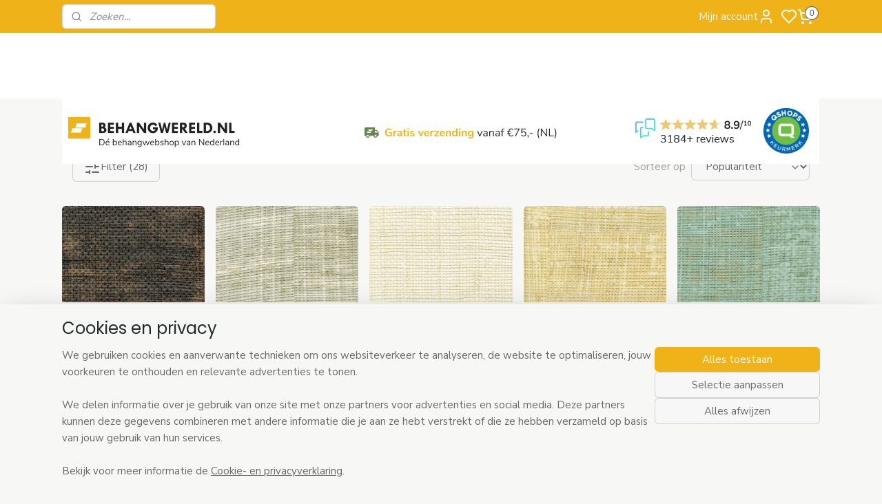

--- FILE ---
content_type: text/html; charset=UTF-8
request_url: https://www.behangwereld.nl/c-4634566/elitis-raffia-madagascar/
body_size: 46375
content:
<!DOCTYPE html>
<!--[if lt IE 7]>
<html lang="nl"
      class="no-js lt-ie9 lt-ie8 lt-ie7 secure"> <![endif]-->
<!--[if IE 7]>
<html lang="nl"
      class="no-js lt-ie9 lt-ie8 is-ie7 secure"> <![endif]-->
<!--[if IE 8]>
<html lang="nl"
      class="no-js lt-ie9 is-ie8 secure"> <![endif]-->
<!--[if gt IE 8]><!-->
<html lang="nl" class="no-js secure">
<!--<![endif]-->
<head prefix="og: http://ogp.me/ns#">
    <meta http-equiv="Content-Type" content="text/html; charset=UTF-8"/>

    <title>Élitis Raffia &amp; Madagascar behang online kopen | Behangwereld.nl</title>
    <meta name="description" content="Raffia &amp;amp; Madagascar behang van Élitis online bestellen bij Behangwereld.nl. ✓snelle levering ✓exclusieve wandbekleding ✓veilig betalen met iDeal" />
    <meta name="robots" content="noarchive"/>
    <meta name="robots" content="index,follow,noodp,noydir"/>
    
    <meta name="verify-v1" content="bsudw1TUKqv2FaJ-EarAuS-7iIQspY-JesP0N5_ynIc"/>
        <meta name="google-site-verification" content="bsudw1TUKqv2FaJ-EarAuS-7iIQspY-JesP0N5_ynIc"/>
    <meta name="viewport" content="width=device-width, initial-scale=1.0"/>
    <meta name="revisit-after" content="1 days"/>
    <meta name="generator" content="Mijnwebwinkel"/>
    <meta name="web_author" content="https://www.mijnwebwinkel.nl/"/>

    

    <meta property="og:site_name" content="www.behangwereld.nl"/>

    <meta property="og:title" content="Élitis Raffia &amp; Madagascar behang online kopen | Behangwereld.nl"/>
    <meta property="og:description" content="Élitis Raffia &amp; Madagascar. De luxe van materiaal ligt in zijn oorsprong."/>
    <meta property="og:type" content="website"/>
    <meta property="og:image" content="https://cdn.myonlinestore.eu/93c091fd-6be1-11e9-a722-44a8421b9960/image/cache/full/05b384e3f74d311c2b35fb9b0311ad0f411faf1b.jpg"/>
        <meta property="og:image" content="https://cdn.myonlinestore.eu/93c091fd-6be1-11e9-a722-44a8421b9960/image/cache/full/eec060c6b4f10c9bde1065cd18b95a6b022e9cad.jpg"/>
        <meta property="og:image" content="https://cdn.myonlinestore.eu/93c091fd-6be1-11e9-a722-44a8421b9960/image/cache/full/acddcd5052600b0151d7191938bcdda4c0cf4eec.jpg"/>
        <meta property="og:image" content="https://cdn.myonlinestore.eu/93c091fd-6be1-11e9-a722-44a8421b9960/image/cache/full/664424c52cb28cd95b94d763e2783e5bde132bf6.jpg"/>
        <meta property="og:image" content="https://cdn.myonlinestore.eu/93c091fd-6be1-11e9-a722-44a8421b9960/image/cache/full/cd9f086b12bb8e4e9ceb12e8aeb0c2b7a264b501.jpg"/>
        <meta property="og:image" content="https://cdn.myonlinestore.eu/93c091fd-6be1-11e9-a722-44a8421b9960/image/cache/full/544a574583acf2a5ea7d769961cd496a0c4019f4.jpg"/>
        <meta property="og:image" content="https://cdn.myonlinestore.eu/93c091fd-6be1-11e9-a722-44a8421b9960/image/cache/full/a7b992e4571029d60632170dafc7e136778b1672.jpg"/>
        <meta property="og:image" content="https://cdn.myonlinestore.eu/93c091fd-6be1-11e9-a722-44a8421b9960/image/cache/full/67c0edb0080d8d7dc15bc78025d27801400c55ef.jpg"/>
        <meta property="og:image" content="https://cdn.myonlinestore.eu/93c091fd-6be1-11e9-a722-44a8421b9960/image/cache/full/ffdbd414d8e91278726c0e09eeadf0557df31b84.jpg"/>
        <meta property="og:image" content="https://cdn.myonlinestore.eu/93c091fd-6be1-11e9-a722-44a8421b9960/image/cache/full/9c27960064a406e046c565649686025ca8a55806.jpg"/>
        <meta property="og:image" content="https://cdn.myonlinestore.eu/93c091fd-6be1-11e9-a722-44a8421b9960/image/cache/full/320eb66dab9038dd18b637e6b5d30bf624873577.jpg"/>
        <meta property="og:image" content="https://cdn.myonlinestore.eu/93c091fd-6be1-11e9-a722-44a8421b9960/image/cache/full/42ad51926236e328c0abc575352e80220e1fd219.jpg"/>
        <meta property="og:image" content="https://cdn.myonlinestore.eu/93c091fd-6be1-11e9-a722-44a8421b9960/image/cache/full/98f8b268f4e883be6802c0008e26e61ff56bbb80.jpg"/>
        <meta property="og:image" content="https://cdn.myonlinestore.eu/93c091fd-6be1-11e9-a722-44a8421b9960/image/cache/full/4db1f5f5fe4972f318a15f2a3077b8e2e80f0b9c.jpg"/>
        <meta property="og:image" content="https://cdn.myonlinestore.eu/93c091fd-6be1-11e9-a722-44a8421b9960/image/cache/full/9be39af1081dc17e3bc1e8eb5947ca3c0ca807ae.jpg"/>
        <meta property="og:url" content="https://www.behangwereld.nl/c-4634566/elitis-raffia-madagascar/"/>

    <link rel="preload" as="style" href="https://static.myonlinestore.eu/assets/../js/fancybox/jquery.fancybox.css?20260119210819"
          onload="this.onload=null;this.rel='stylesheet'">
    <noscript>
        <link rel="stylesheet" href="https://static.myonlinestore.eu/assets/../js/fancybox/jquery.fancybox.css?20260119210819">
    </noscript>

    <link rel="stylesheet" type="text/css" href="https://asset.myonlinestore.eu/1vefAdreufQd45d5WIi9bjTQtSFFeb.css"/>

    <link rel="preload" as="style" href="https://static.myonlinestore.eu/assets/../fonts/fontawesome-6.4.2/css/fontawesome.min.css?20260119210819"
          onload="this.onload=null;this.rel='stylesheet'">
    <link rel="preload" as="style" href="https://static.myonlinestore.eu/assets/../fonts/fontawesome-6.4.2/css/solid.min.css?20260119210819"
          onload="this.onload=null;this.rel='stylesheet'">
    <link rel="preload" as="style" href="https://static.myonlinestore.eu/assets/../fonts/fontawesome-6.4.2/css/brands.min.css?20260119210819"
          onload="this.onload=null;this.rel='stylesheet'">
    <link rel="preload" as="style" href="https://static.myonlinestore.eu/assets/../fonts/fontawesome-6.4.2/css/v4-shims.min.css?20260119210819"
          onload="this.onload=null;this.rel='stylesheet'">
    <noscript>
        <link rel="stylesheet" href="https://static.myonlinestore.eu/assets/../fonts/font-awesome-4.1.0/css/font-awesome.4.1.0.min.css?20260119210819">
    </noscript>

    <link rel="preconnect" href="https://static.myonlinestore.eu/" crossorigin />
    <link rel="dns-prefetch" href="https://static.myonlinestore.eu/" />
    <link rel="preconnect" href="https://cdn.myonlinestore.eu" crossorigin />
    <link rel="dns-prefetch" href="https://cdn.myonlinestore.eu" />

    <script type="text/javascript" src="https://static.myonlinestore.eu/assets/../js/modernizr.js?20260119210819"></script>
        
    <link rel="canonical" href="https://www.behangwereld.nl/c-4634566/elitis-raffia-madagascar/"/>
    <link rel="icon" type="image/x-icon" href="https://cdn.myonlinestore.eu/93c091fd-6be1-11e9-a722-44a8421b9960/favicon.ico?t=1768952304"
              />
    <script>
        var _rollbarConfig = {
        accessToken: 'd57a2075769e4401ab611d78421f1c89',
        captureUncaught: false,
        captureUnhandledRejections: false,
        verbose: false,
        payload: {
            environment: 'prod',
            person: {
                id: 10602,
            },
            ignoredMessages: [
                'request aborted',
                'network error',
                'timeout'
            ]
        },
        reportLevel: 'error'
    };
    // Rollbar Snippet
    !function(r){var e={};function o(n){if(e[n])return e[n].exports;var t=e[n]={i:n,l:!1,exports:{}};return r[n].call(t.exports,t,t.exports,o),t.l=!0,t.exports}o.m=r,o.c=e,o.d=function(r,e,n){o.o(r,e)||Object.defineProperty(r,e,{enumerable:!0,get:n})},o.r=function(r){"undefined"!=typeof Symbol&&Symbol.toStringTag&&Object.defineProperty(r,Symbol.toStringTag,{value:"Module"}),Object.defineProperty(r,"__esModule",{value:!0})},o.t=function(r,e){if(1&e&&(r=o(r)),8&e)return r;if(4&e&&"object"==typeof r&&r&&r.__esModule)return r;var n=Object.create(null);if(o.r(n),Object.defineProperty(n,"default",{enumerable:!0,value:r}),2&e&&"string"!=typeof r)for(var t in r)o.d(n,t,function(e){return r[e]}.bind(null,t));return n},o.n=function(r){var e=r&&r.__esModule?function(){return r.default}:function(){return r};return o.d(e,"a",e),e},o.o=function(r,e){return Object.prototype.hasOwnProperty.call(r,e)},o.p="",o(o.s=0)}([function(r,e,o){var n=o(1),t=o(4);_rollbarConfig=_rollbarConfig||{},_rollbarConfig.rollbarJsUrl=_rollbarConfig.rollbarJsUrl||"https://cdnjs.cloudflare.com/ajax/libs/rollbar.js/2.14.4/rollbar.min.js",_rollbarConfig.async=void 0===_rollbarConfig.async||_rollbarConfig.async;var a=n.setupShim(window,_rollbarConfig),l=t(_rollbarConfig);window.rollbar=n.Rollbar,a.loadFull(window,document,!_rollbarConfig.async,_rollbarConfig,l)},function(r,e,o){var n=o(2);function t(r){return function(){try{return r.apply(this,arguments)}catch(r){try{console.error("[Rollbar]: Internal error",r)}catch(r){}}}}var a=0;function l(r,e){this.options=r,this._rollbarOldOnError=null;var o=a++;this.shimId=function(){return o},"undefined"!=typeof window&&window._rollbarShims&&(window._rollbarShims[o]={handler:e,messages:[]})}var i=o(3),s=function(r,e){return new l(r,e)},d=function(r){return new i(s,r)};function c(r){return t(function(){var e=Array.prototype.slice.call(arguments,0),o={shim:this,method:r,args:e,ts:new Date};window._rollbarShims[this.shimId()].messages.push(o)})}l.prototype.loadFull=function(r,e,o,n,a){var l=!1,i=e.createElement("script"),s=e.getElementsByTagName("script")[0],d=s.parentNode;i.crossOrigin="",i.src=n.rollbarJsUrl,o||(i.async=!0),i.onload=i.onreadystatechange=t(function(){if(!(l||this.readyState&&"loaded"!==this.readyState&&"complete"!==this.readyState)){i.onload=i.onreadystatechange=null;try{d.removeChild(i)}catch(r){}l=!0,function(){var e;if(void 0===r._rollbarDidLoad){e=new Error("rollbar.js did not load");for(var o,n,t,l,i=0;o=r._rollbarShims[i++];)for(o=o.messages||[];n=o.shift();)for(t=n.args||[],i=0;i<t.length;++i)if("function"==typeof(l=t[i])){l(e);break}}"function"==typeof a&&a(e)}()}}),d.insertBefore(i,s)},l.prototype.wrap=function(r,e,o){try{var n;if(n="function"==typeof e?e:function(){return e||{}},"function"!=typeof r)return r;if(r._isWrap)return r;if(!r._rollbar_wrapped&&(r._rollbar_wrapped=function(){o&&"function"==typeof o&&o.apply(this,arguments);try{return r.apply(this,arguments)}catch(o){var e=o;throw e&&("string"==typeof e&&(e=new String(e)),e._rollbarContext=n()||{},e._rollbarContext._wrappedSource=r.toString(),window._rollbarWrappedError=e),e}},r._rollbar_wrapped._isWrap=!0,r.hasOwnProperty))for(var t in r)r.hasOwnProperty(t)&&(r._rollbar_wrapped[t]=r[t]);return r._rollbar_wrapped}catch(e){return r}};for(var p="log,debug,info,warn,warning,error,critical,global,configure,handleUncaughtException,handleAnonymousErrors,handleUnhandledRejection,captureEvent,captureDomContentLoaded,captureLoad".split(","),u=0;u<p.length;++u)l.prototype[p[u]]=c(p[u]);r.exports={setupShim:function(r,e){if(r){var o=e.globalAlias||"Rollbar";if("object"==typeof r[o])return r[o];r._rollbarShims={},r._rollbarWrappedError=null;var a=new d(e);return t(function(){e.captureUncaught&&(a._rollbarOldOnError=r.onerror,n.captureUncaughtExceptions(r,a,!0),e.wrapGlobalEventHandlers&&n.wrapGlobals(r,a,!0)),e.captureUnhandledRejections&&n.captureUnhandledRejections(r,a,!0);var t=e.autoInstrument;return!1!==e.enabled&&(void 0===t||!0===t||"object"==typeof t&&t.network)&&r.addEventListener&&(r.addEventListener("load",a.captureLoad.bind(a)),r.addEventListener("DOMContentLoaded",a.captureDomContentLoaded.bind(a))),r[o]=a,a})()}},Rollbar:d}},function(r,e){function o(r,e,o){if(e.hasOwnProperty&&e.hasOwnProperty("addEventListener")){for(var n=e.addEventListener;n._rollbarOldAdd&&n.belongsToShim;)n=n._rollbarOldAdd;var t=function(e,o,t){n.call(this,e,r.wrap(o),t)};t._rollbarOldAdd=n,t.belongsToShim=o,e.addEventListener=t;for(var a=e.removeEventListener;a._rollbarOldRemove&&a.belongsToShim;)a=a._rollbarOldRemove;var l=function(r,e,o){a.call(this,r,e&&e._rollbar_wrapped||e,o)};l._rollbarOldRemove=a,l.belongsToShim=o,e.removeEventListener=l}}r.exports={captureUncaughtExceptions:function(r,e,o){if(r){var n;if("function"==typeof e._rollbarOldOnError)n=e._rollbarOldOnError;else if(r.onerror){for(n=r.onerror;n._rollbarOldOnError;)n=n._rollbarOldOnError;e._rollbarOldOnError=n}e.handleAnonymousErrors();var t=function(){var o=Array.prototype.slice.call(arguments,0);!function(r,e,o,n){r._rollbarWrappedError&&(n[4]||(n[4]=r._rollbarWrappedError),n[5]||(n[5]=r._rollbarWrappedError._rollbarContext),r._rollbarWrappedError=null);var t=e.handleUncaughtException.apply(e,n);o&&o.apply(r,n),"anonymous"===t&&(e.anonymousErrorsPending+=1)}(r,e,n,o)};o&&(t._rollbarOldOnError=n),r.onerror=t}},captureUnhandledRejections:function(r,e,o){if(r){"function"==typeof r._rollbarURH&&r._rollbarURH.belongsToShim&&r.removeEventListener("unhandledrejection",r._rollbarURH);var n=function(r){var o,n,t;try{o=r.reason}catch(r){o=void 0}try{n=r.promise}catch(r){n="[unhandledrejection] error getting `promise` from event"}try{t=r.detail,!o&&t&&(o=t.reason,n=t.promise)}catch(r){}o||(o="[unhandledrejection] error getting `reason` from event"),e&&e.handleUnhandledRejection&&e.handleUnhandledRejection(o,n)};n.belongsToShim=o,r._rollbarURH=n,r.addEventListener("unhandledrejection",n)}},wrapGlobals:function(r,e,n){if(r){var t,a,l="EventTarget,Window,Node,ApplicationCache,AudioTrackList,ChannelMergerNode,CryptoOperation,EventSource,FileReader,HTMLUnknownElement,IDBDatabase,IDBRequest,IDBTransaction,KeyOperation,MediaController,MessagePort,ModalWindow,Notification,SVGElementInstance,Screen,TextTrack,TextTrackCue,TextTrackList,WebSocket,WebSocketWorker,Worker,XMLHttpRequest,XMLHttpRequestEventTarget,XMLHttpRequestUpload".split(",");for(t=0;t<l.length;++t)r[a=l[t]]&&r[a].prototype&&o(e,r[a].prototype,n)}}}},function(r,e){function o(r,e){this.impl=r(e,this),this.options=e,function(r){for(var e=function(r){return function(){var e=Array.prototype.slice.call(arguments,0);if(this.impl[r])return this.impl[r].apply(this.impl,e)}},o="log,debug,info,warn,warning,error,critical,global,configure,handleUncaughtException,handleAnonymousErrors,handleUnhandledRejection,_createItem,wrap,loadFull,shimId,captureEvent,captureDomContentLoaded,captureLoad".split(","),n=0;n<o.length;n++)r[o[n]]=e(o[n])}(o.prototype)}o.prototype._swapAndProcessMessages=function(r,e){var o,n,t;for(this.impl=r(this.options);o=e.shift();)n=o.method,t=o.args,this[n]&&"function"==typeof this[n]&&("captureDomContentLoaded"===n||"captureLoad"===n?this[n].apply(this,[t[0],o.ts]):this[n].apply(this,t));return this},r.exports=o},function(r,e){r.exports=function(r){return function(e){if(!e&&!window._rollbarInitialized){for(var o,n,t=(r=r||{}).globalAlias||"Rollbar",a=window.rollbar,l=function(r){return new a(r)},i=0;o=window._rollbarShims[i++];)n||(n=o.handler),o.handler._swapAndProcessMessages(l,o.messages);window[t]=n,window._rollbarInitialized=!0}}}}]);
    // End Rollbar Snippet
    </script>
    <script defer type="text/javascript" src="https://static.myonlinestore.eu/assets/../js/jquery.min.js?20260119210819"></script><script defer type="text/javascript" src="https://static.myonlinestore.eu/assets/../js/mww/shop.js?20260119210819"></script><script defer type="text/javascript" src="https://static.myonlinestore.eu/assets/../js/mww/shop/category.js?20260119210819"></script><script defer type="text/javascript" src="https://static.myonlinestore.eu/assets/../js/fancybox/jquery.fancybox.pack.js?20260119210819"></script><script defer type="text/javascript" src="https://static.myonlinestore.eu/assets/../js/fancybox/jquery.fancybox-thumbs.js?20260119210819"></script><script defer type="text/javascript" src="https://static.myonlinestore.eu/assets/../js/mww/image.js?20260119210819"></script><script defer type="text/javascript" src="https://static.myonlinestore.eu/assets/../js/mww/navigation.js?20260119210819"></script><script defer type="text/javascript" src="https://static.myonlinestore.eu/assets/../js/delay.js?20260119210819"></script><script defer type="text/javascript" src="https://static.myonlinestore.eu/assets/../js/mww/ajax.js?20260119210819"></script><script defer type="text/javascript" src="https://static.myonlinestore.eu/assets/../js/foundation/foundation.min.js?20260119210819"></script><script defer type="text/javascript" src="https://static.myonlinestore.eu/assets/../js/foundation/foundation/foundation.topbar.js?20260119210819"></script><script defer type="text/javascript" src="https://static.myonlinestore.eu/assets/../js/foundation/foundation/foundation.tooltip.js?20260119210819"></script><script defer type="text/javascript" src="https://static.myonlinestore.eu/assets/../js/mww/deferred.js?20260119210819"></script>
        <script src="https://static.myonlinestore.eu/assets/webpack/bootstrapper.ce10832e.js"></script>
    
    <script src="https://static.myonlinestore.eu/assets/webpack/vendor.85ea91e8.js" defer></script><script src="https://static.myonlinestore.eu/assets/webpack/main.c5872b2c.js" defer></script>
    
    <script src="https://static.myonlinestore.eu/assets/webpack/webcomponents.377dc92a.js" defer></script>
    
    <script src="https://static.myonlinestore.eu/assets/webpack/render.8395a26c.js" defer></script>

    <script>
        window.bootstrapper.add(new Strap('marketingScripts', []));
    </script>
        <script>
  window.dataLayer = window.dataLayer || [];

  function gtag() {
    dataLayer.push(arguments);
  }

    gtag(
    "consent",
    "default",
    {
      "ad_storage": "denied",
      "ad_user_data": "denied",
      "ad_personalization": "denied",
      "analytics_storage": "denied",
      "security_storage": "granted",
      "personalization_storage": "denied",
      "functionality_storage": "denied",
    }
  );

  gtag("js", new Date());
  gtag("config", 'G-HSRC51ENF9', { "groups": "myonlinestore" });gtag("config", 'G-Y420RVWJZE');</script>
<script async src="https://www.googletagmanager.com/gtag/js?id=G-HSRC51ENF9"></script>
        <script>
        
    </script>
        
<script>
    var marketingStrapId = 'marketingScripts'
    var marketingScripts = window.bootstrapper.use(marketingStrapId);

    if (marketingScripts === null) {
        marketingScripts = [];
    }

    
    window.bootstrapper.update(new Strap(marketingStrapId, marketingScripts));
</script>
    <noscript>
        <style>ul.products li {
                opacity: 1 !important;
            }</style>
    </noscript>

            <script>
                (function (w, d, s, l, i) {
            w[l] = w[l] || [];
            w[l].push({
                'gtm.start':
                    new Date().getTime(), event: 'gtm.js'
            });
            var f = d.getElementsByTagName(s)[0],
                j = d.createElement(s), dl = l != 'dataLayer' ? '&l=' + l : '';
            j.async = true;
            j.src =
                'https://www.googletagmanager.com/gtm.js?id=' + i + dl;
            f.parentNode.insertBefore(j, f);
        })(window, document, 'script', 'dataLayer', 'GTM-MSQ3L6L');
                (function (w, d, s, l, i) {
            w[l] = w[l] || [];
            w[l].push({
                'gtm.start':
                    new Date().getTime(), event: 'gtm.js'
            });
            var f = d.getElementsByTagName(s)[0],
                j = d.createElement(s), dl = l != 'dataLayer' ? '&l=' + l : '';
            j.async = true;
            j.src =
                'https://www.googletagmanager.com/gtm.js?id=' + i + dl;
            f.parentNode.insertBefore(j, f);
        })(window, document, 'script', 'dataLayer', 'GTM-T9TSXBM');
            </script>

</head>
<body    class="lang-nl_NL layout-width-1100 oneColumn">

    <noscript>
                    <iframe src="https://www.googletagmanager.com/ns.html?id=GTM-MSQ3L6L" height="0" width="0"
                    style="display:none;visibility:hidden"></iframe>
                    <iframe src="https://www.googletagmanager.com/ns.html?id=GTM-T9TSXBM" height="0" width="0"
                    style="display:none;visibility:hidden"></iframe>
            </noscript>


<header>
    <a tabindex="0" id="skip-link" class="button screen-reader-text" href="#content">Spring naar de hoofdtekst</a>
</header>

    <div id="react_element__saveforlater"></div>

<div id="react_element__filter"></div>

<div class="site-container">
    <div class="inner-wrap">
                    <nav class="tab-bar mobile-navigation custom-topbar ">
    <section class="left-button" style="display: none;">
        <a class="mobile-nav-button"
           href="#" data-react-trigger="mobile-navigation-toggle">
                <div   
    aria-hidden role="img"
    class="icon icon--sf-menu
        "
    >
    <svg><use xlink:href="#sf-menu"></use></svg>
    </div>
&#160;
                <span>MENU</span>        </a>
    </section>
    <section class="title-section">
        <span class="title">www.behangwereld.nl</span>
    </section>
    <section class="right-button">

                                            <a href="javascript:void(0)" class="foldout-account">
                    <span class="profile-icon"
                          data-logged-in="false">    <div   
    aria-hidden role="img"
    class="icon icon--sf-user
        "
    >
    <svg><use xlink:href="#sf-user"></use></svg>
    </div>
</span>
                    <span class="profile-icon" data-logged-in="true"
                          style="display: none">    <div   
    aria-hidden role="img"
    class="icon icon--sf-user-check
        "
    >
    <svg><use xlink:href="#sf-user-check"></use></svg>
    </div>
</span>
                </a>
                                    <div class="saveforlater-counter-topbar" id="react_element__saveforlater-mobile-navigation-counter"
                         data-show-counter="1"></div>
                                    
        <a href="/cart/" class="cart-icon hidden">
                <div   
    aria-hidden role="img"
    class="icon icon--sf-shopping-cart
        "
    >
    <svg><use xlink:href="#sf-shopping-cart"></use></svg>
    </div>
            <span class="cart-count" style="display: none"></span>
        </a>
    </section>
</nav>
        
        
        <div class="bg-container custom-css-container"             data-active-language="nl"
            data-current-date="21-01-2026"
            data-category-id="4634566"
            data-article-id="unknown"
            data-article-category-id="unknown"
            data-article-name="unknown"
        >
            <noscript class="no-js-message">
                <div class="inner">
                    Javascript is uitgeschakeld.


Zonder Javascript is het niet mogelijk bestellingen te plaatsen in deze webwinkel en zijn een aantal functionaliteiten niet beschikbaar.
                </div>
            </noscript>

            <div id="header">
                <div id="react_root"><!-- --></div>
                <div
                    class="header-bar-top">
                                                
<div class="row header-bar-inner" data-bar-position="top" data-options="sticky_on: large; is_hover: true; scrolltop: true;" data-topbar>
    <section class="top-bar-section">
                                    <div class="module-container search align-left">
                    <div class="react_element__searchbox" 
    data-post-url="/search/" 
    data-search-phrase=""></div>

                </div>
                                                <div class="module-container myaccount align-right2">
                    
<div class="module my-account-bar has-saveforlater">
            <a href="javascript:void(0)" class="foldout-account">
            Mijn account     <div   
    aria-hidden role="img"
    class="icon icon--sf-user
        "
    >
    <svg><use xlink:href="#sf-user"></use></svg>
    </div>
        </a>
        <div class="saveforlater-counter-topbar" id="react_element__saveforlater-topbar-counter"
             data-show-counter=""></div>
        <div class="my-account-overlay"></div>
        <div class="hidden-account-details">
            <div class="invisible-hover-area">
                <div class="header">
                    <div class="header-text">Mijn account</div>
                    <div class="close-button">
                            <div   
    aria-hidden role="img"
    class="icon icon--close-button icon--sf-x
        "
            title="close-button"
    >
    <svg><use xlink:href="#sf-x"></use></svg>
    </div>
                    </div>
                </div>
                <div class="scrollable">
                    <h3 class="existing-customer">Inloggen</h3>
                    <div class="form-group">
                        <form accept-charset="UTF-8" name=""
          method="post" action="/customer/login/?referer=/c-4634566/elitis-raffia-madagascar/" class="legacy" id="login_form">
                        <script>
    document.addEventListener("DOMContentLoaded", function () {
        Array.from(document.querySelectorAll("#login_form")).map(
            form => form.addEventListener("submit", function () {
                Array.from(document.querySelectorAll("#login")).map(button => button.disabled = true);
            })
        );
    });
</script>
                        
                        <div class="form-group        ">
    <label class="control-label required" for="customer_account_username">E-mailadres</label><div class="control-group">
            <div class="control-container   no-errors    ">
                                <input type="email"
            id="customer_account_username" name="_username" required="required" class="default form-control" maxlength="100"
                                                    data-validator-range="0-0"
                />
                    </div>
                                </div>
</div>
    
                        <div class="form-group        ">
    <label class="control-label required" for="customer_account_password">Wachtwoord</label><div class="control-group">
            <div class="control-container   no-errors    ">
                                <input type="password"
            id="customer_account_password" name="_password" required="required" class="default form-control" maxlength="64"
                                                    data-validator-range="0-0"
                />
                    </div>
                                </div>
</div>
    
                        <div class="form-row buttons">
                            <button type="submit" id="login" name="login" class="btn">
                                Inloggen
                            </button>
                        </div>
                        <input type="hidden"
            id="_csrf_token" name="_csrf_token" class="form-control"
            value="aa.ITIi_OrCXQKqcD4-Pc0rtlztl0eBtjxoWxX76itBNr0.VAF4xduXJ3qeHXtbbqR65CrV-wXZhURcDma2p2ktccduZHqbr7AacPkiWQ"                                         data-validator-range="0-0"
                />
        </form>
                    </div>
                    <a class="forgot-password-link" href="/customer/forgot-password/">Wachtwoord vergeten?</a>
                                            <hr/>
                        <h3 class="without-account">Geen account?</h3>
                        <p>
                            Met een account kun je sneller bestellen en heb je een overzicht van je eerdere bestellingen.
                        </p>
                        <a href="https://www.behangwereld.nl/customer/register/?referer=/c-4634566/elitis-raffia-madagascar/"
                           class="btn">Account aanmaken</a>
                                    </div>
            </div>
        </div>
    </div>

                </div>
                                                <div class="module-container cart align-right">
                    
<div class="header-cart module moduleCartCompact" data-ajax-cart-replace="true" data-productcount="0">
            <a href="/cart/?category_id=4634566" class="foldout-cart">
                <div   
    aria-hidden role="img"
    class="icon icon--sf-shopping-cart
        "
            title="Winkelwagen"
    >
    <svg><use xlink:href="#sf-shopping-cart"></use></svg>
    </div>
            <span class="count">0</span>
        </a>
        <div class="hidden-cart-details">
            <div class="invisible-hover-area">
                <div data-mobile-cart-replace="true" class="cart-details">
                                            <div class="cart-summary">
                            Geen artikelen in winkelwagen.
                        </div>
                                    </div>

                            </div>
        </div>
    </div>

                </div>
                        </section>
</div>

                                    </div>

                

        
                
            

<sf-header-image
    class="web-component"
    header-element-height="95px"
    align="left"
    store-name="www.behangwereld.nl"
    store-url="https://www.behangwereld.nl/"
    background-image-url=""
    mobile-background-image-url=""
    logo-custom-width=""
    logo-custom-height=""
    page-column-width="1100"
    style="
        height: 95px;

        --background-color: #FFFFFF;
        --background-height: 95px;
        --background-aspect-ratio: 1;
        --scaling-background-aspect-ratio: 2.75;
        --mobile-background-height: 0px;
        --mobile-background-aspect-ratio: 1;
        --color: #231F20;
        --logo-custom-width: auto;
        --logo-custom-height: auto;
        --logo-aspect-ratio: 11.568421052632
        ">
            <a href="https://www.behangwereld.nl/" slot="logo" style="max-height: 100%;">
            <img
                src="https://cdn.myonlinestore.eu/93c091fd-6be1-11e9-a722-44a8421b9960/logo_large.png?t=1768952304"
                alt="www.behangwereld.nl"
                style="
                    width: 1099px;
                    height: 100%;
                    display: block;
                    max-height: 400px;
                    "
            />
        </a>
    </sf-header-image>
                <div class="header-bar-bottom sticky">
                                                
<div class="row header-bar-inner" data-bar-position="header" data-options="sticky_on: large; is_hover: true; scrolltop: true;" data-topbar>
    <section class="top-bar-section">
                                    <nav class="module-container navigation navigation--mega-menu align-left">
                    <ul>
                            




<li class="">
            <a href="https://www.behangwereld.nl/" class="no_underline">
            HOME
                    </a>

                                </li>
    

    


<li class="has-dropdown">
            <a href="https://www.behangwereld.nl/c-3249244/behangstijlen/" class="no_underline">
            BEHANGSTIJLEN
                                                <div aria-hidden role="img" class="icon"><svg><use xlink:href="#sf-chevron-down"></use></svg></div>
                                    </a>

                                                    
                <div class="mega-menu">
                    <div class="mega-menu__background"></div>
                    <ul class="mega-menu__list">
                                                    <li class="mega-menu__category">
                                <a class="mega-menu__category-title mega-menu__category-title--no_underline" href="https://www.behangwereld.nl/c-121342/bloemen-behang/" title="Bloemen&#x20;behang">Bloemen behang</a>

                                                            </li>
                                                    <li class="mega-menu__category">
                                <a class="mega-menu__category-title mega-menu__category-title--no_underline" href="https://www.behangwereld.nl/c-2758771/trendy-behang/" title="Trendy&#x20;behang">Trendy behang</a>

                                                            </li>
                                                    <li class="mega-menu__category">
                                <a class="mega-menu__category-title mega-menu__category-title--no_underline" href="https://www.behangwereld.nl/c-6230477/botanisch-behang/" title="Botanisch&#x20;behang">Botanisch behang</a>

                                                            </li>
                                                    <li class="mega-menu__category">
                                <a class="mega-menu__category-title mega-menu__category-title--no_underline" href="https://www.behangwereld.nl/c-4389236/grafisch-behang/" title="Grafisch&#x20;behang">Grafisch behang</a>

                                                            </li>
                                                    <li class="mega-menu__category">
                                <a class="mega-menu__category-title mega-menu__category-title--no_underline" href="https://www.behangwereld.nl/c-7517559/hotel-chique-behang/" title="Hotel&#x20;Chique&#x20;behang">Hotel Chique behang</a>

                                                            </li>
                                                    <li class="mega-menu__category">
                                <a class="mega-menu__category-title mega-menu__category-title--no_underline" href="https://www.behangwereld.nl/c-3529027/industrieel-behang/" title="Industrieel&#x20;behang">Industrieel behang</a>

                                                            </li>
                                                    <li class="mega-menu__category">
                                <a class="mega-menu__category-title mega-menu__category-title--no_underline" href="https://www.behangwereld.nl/c-1343104/dieren-behang/" title="Dieren&#x20;behang">Dieren behang</a>

                                                            </li>
                        
                                                    <li class="mega-menu__category">
                                <a class="mega-menu__category-title mega-menu__category-title--no_underline" href="https://www.behangwereld.nl/c-3249244/behangstijlen/" title="Bekijk&#x20;alle&#x20;pagina&#x2019;s">Bekijk alle pagina’s    <div   
    aria-hidden role="img"
    class="icon icon--sf-chevron-right
                    icon--small
        "
    >
    <svg><use xlink:href="#sf-chevron-right"></use></svg>
    </div>
</a>
                            </li>
                                            </ul>
                </div>
                        </li>
    

    
    

<li class="has-dropdown active">
            <a href="https://www.behangwereld.nl/c-120984/merken/" class="no_underline">
            MERKEN
                                                <div aria-hidden role="img" class="icon"><svg><use xlink:href="#sf-chevron-down"></use></svg></div>
                                    </a>

                                                    
                <div class="mega-menu">
                    <div class="mega-menu__background"></div>
                    <ul class="mega-menu__list">
                                                    <li class="mega-menu__category">
                                <a class="mega-menu__category-title mega-menu__category-title--no_underline" href="https://www.behangwereld.nl/c-4584444/arte/" title="Arte">Arte</a>

                                                                                                        
                                    <ul class="mega-menu__category-list">
                                                                                    <li class="mega-menu__item ">
                                                <a class="mega-menu__link mega-menu__link--no_underline" href="https://www.behangwereld.nl/c-6845090/arte-alaya/" title="Arte&#x20;Alaya">Arte Alaya</a>
                                            </li>
                                                                                    <li class="mega-menu__item ">
                                                <a class="mega-menu__link mega-menu__link--no_underline" href="https://www.behangwereld.nl/c-7355057/arte-all-naturals/" title="Arte&#x20;All&#x20;Naturals">Arte All Naturals</a>
                                            </li>
                                                                                    <li class="mega-menu__item ">
                                                <a class="mega-menu__link mega-menu__link--no_underline" href="https://www.behangwereld.nl/c-7250981/arte-antares/" title="Arte&#x20;Antar&#x00E8;s">Arte Antarès</a>
                                            </li>
                                                                                    <li class="mega-menu__item ">
                                                <a class="mega-menu__link mega-menu__link--no_underline" href="https://www.behangwereld.nl/c-6882974/arte-antigua/" title="Arte&#x20;Antigua">Arte Antigua</a>
                                            </li>
                                                                                    <li class="mega-menu__item ">
                                                <a class="mega-menu__link mega-menu__link--no_underline" href="https://www.behangwereld.nl/c-7244051/arte-archipelago/" title="Arte&#x20;Archipelago">Arte Archipelago</a>
                                            </li>
                                        
                                                                                    <li class="mega-menu__item mega-menu__item--more">
                                                <a class="mega-menu__link mega-menu__link--no_underline" href="https://www.behangwereld.nl/c-4584444/arte/" title="Bekijk&#x20;meer">Bekijk meer    <div   
    aria-hidden role="img"
    class="icon icon--sf-chevron-right
                    icon--small
        "
    >
    <svg><use xlink:href="#sf-chevron-right"></use></svg>
    </div>
</a>
                                            </li>
                                                                            </ul>
                                                            </li>
                                                    <li class="mega-menu__category">
                                <a class="mega-menu__category-title mega-menu__category-title--no_underline" href="https://www.behangwereld.nl/c-880085/as-creation/" title="AS&#x20;Creation">AS Creation</a>

                                                                                                        
                                    <ul class="mega-menu__category-list">
                                                                                    <li class="mega-menu__item ">
                                                <a class="mega-menu__link mega-menu__link--no_underline" href="https://www.behangwereld.nl/c-6688745/as-creation-antigua/" title="AS&#x20;Creation&#x20;Antigua">AS Creation Antigua</a>
                                            </li>
                                                                                    <li class="mega-menu__item ">
                                                <a class="mega-menu__link mega-menu__link--no_underline" href="https://www.behangwereld.nl/c-6719552/as-creation-art-of-eden/" title="AS&#x20;Creation&#x20;Art&#x20;of&#x20;Eden">AS Creation Art of Eden</a>
                                            </li>
                                                                                    <li class="mega-menu__item ">
                                                <a class="mega-menu__link mega-menu__link--no_underline" href="https://www.behangwereld.nl/c-6692093/as-creation-attractive-2/" title="AS&#x20;Creation&#x20;Attractive&#x20;2">AS Creation Attractive 2</a>
                                            </li>
                                                                                    <li class="mega-menu__item ">
                                                <a class="mega-menu__link mega-menu__link--no_underline" href="https://www.behangwereld.nl/c-7270392/as-creation-aquarell-dreams/" title="AS&#x20;Creation&#x20;Aquarell&#x20;Dreams">AS Creation Aquarell Dreams</a>
                                            </li>
                                                                                    <li class="mega-menu__item ">
                                                <a class="mega-menu__link mega-menu__link--no_underline" href="https://www.behangwereld.nl/c-6599298/as-creation-bricks-stones/" title="AS&#x20;Creation&#x20;Bricks&#x20;&amp;&#x20;Stones">AS Creation Bricks &amp; Stones</a>
                                            </li>
                                        
                                                                                    <li class="mega-menu__item mega-menu__item--more">
                                                <a class="mega-menu__link mega-menu__link--no_underline" href="https://www.behangwereld.nl/c-880085/as-creation/" title="Bekijk&#x20;meer">Bekijk meer    <div   
    aria-hidden role="img"
    class="icon icon--sf-chevron-right
                    icon--small
        "
    >
    <svg><use xlink:href="#sf-chevron-right"></use></svg>
    </div>
</a>
                                            </li>
                                                                            </ul>
                                                            </li>
                                                    <li class="mega-menu__category">
                                <a class="mega-menu__category-title mega-menu__category-title--no_underline" href="https://www.behangwereld.nl/c-7337330/borastapeter/" title="Borastapeter">Borastapeter</a>

                                                                                                        
                                    <ul class="mega-menu__category-list">
                                                                                    <li class="mega-menu__item ">
                                                <a class="mega-menu__link mega-menu__link--no_underline" href="https://www.behangwereld.nl/c-7718373/borastapeter-adorn/" title="Borastapeter&#x20;Adorn&#x20;">Borastapeter Adorn </a>
                                            </li>
                                                                                    <li class="mega-menu__item ">
                                                <a class="mega-menu__link mega-menu__link--no_underline" href="https://www.behangwereld.nl/c-7669643/borastapeter-anno-ii/" title="Borastapeter&#x20;Anno&#x20;II">Borastapeter Anno II</a>
                                            </li>
                                                                                    <li class="mega-menu__item ">
                                                <a class="mega-menu__link mega-menu__link--no_underline" href="https://www.behangwereld.nl/c-7734992/borastapeter-borosan-hem/" title="Borastapeter&#x20;Borosan&#x20;Hem">Borastapeter Borosan Hem</a>
                                            </li>
                                                                                    <li class="mega-menu__item ">
                                                <a class="mega-menu__link mega-menu__link--no_underline" href="https://www.behangwereld.nl/c-7717178/borastapeter-falsterbo-iii/" title="Borastapeter&#x20;Falsterbo&#x20;III">Borastapeter Falsterbo III</a>
                                            </li>
                                                                                    <li class="mega-menu__item ">
                                                <a class="mega-menu__link mega-menu__link--no_underline" href="https://www.behangwereld.nl/c-7346839/borastapeter-graphics/" title="Borastapeter&#x20;Graphics">Borastapeter Graphics</a>
                                            </li>
                                        
                                                                                    <li class="mega-menu__item mega-menu__item--more">
                                                <a class="mega-menu__link mega-menu__link--no_underline" href="https://www.behangwereld.nl/c-7337330/borastapeter/" title="Bekijk&#x20;meer">Bekijk meer    <div   
    aria-hidden role="img"
    class="icon icon--sf-chevron-right
                    icon--small
        "
    >
    <svg><use xlink:href="#sf-chevron-right"></use></svg>
    </div>
</a>
                                            </li>
                                                                            </ul>
                                                            </li>
                                                    <li class="mega-menu__category">
                                <a class="mega-menu__category-title mega-menu__category-title--no_underline" href="https://www.behangwereld.nl/c-5620799/casadeco/" title="Casadeco">Casadeco</a>

                                                                                                        
                                    <ul class="mega-menu__category-list">
                                                                                    <li class="mega-menu__item ">
                                                <a class="mega-menu__link mega-menu__link--no_underline" href="https://www.behangwereld.nl/c-7170464/casadeco-alchimie/" title="Casadeco&#x20;Alchimie&#x20;">Casadeco Alchimie </a>
                                            </li>
                                                                                    <li class="mega-menu__item ">
                                                <a class="mega-menu__link mega-menu__link--no_underline" href="https://www.behangwereld.nl/c-7489875/casadeco-annees-folles/" title="Casadeco&#x20;Ann&#x00E9;es&#x20;Folles">Casadeco Années Folles</a>
                                            </li>
                                                                                    <li class="mega-menu__item ">
                                                <a class="mega-menu__link mega-menu__link--no_underline" href="https://www.behangwereld.nl/c-6534318/casadeco-arts-crafts/" title="Casadeco&#x20;Arts&#x20;&amp;&#x20;Crafts">Casadeco Arts &amp; Crafts</a>
                                            </li>
                                                                                    <li class="mega-menu__item ">
                                                <a class="mega-menu__link mega-menu__link--no_underline" href="https://www.behangwereld.nl/c-7171776/casadeco-babylone/" title="Casadeco&#x20;Babylone">Casadeco Babylone</a>
                                            </li>
                                                                                    <li class="mega-menu__item ">
                                                <a class="mega-menu__link mega-menu__link--no_underline" href="https://www.behangwereld.nl/c-6928277/casadeco-california/" title="Casadeco&#x20;California">Casadeco California</a>
                                            </li>
                                        
                                                                                    <li class="mega-menu__item mega-menu__item--more">
                                                <a class="mega-menu__link mega-menu__link--no_underline" href="https://www.behangwereld.nl/c-5620799/casadeco/" title="Bekijk&#x20;meer">Bekijk meer    <div   
    aria-hidden role="img"
    class="icon icon--sf-chevron-right
                    icon--small
        "
    >
    <svg><use xlink:href="#sf-chevron-right"></use></svg>
    </div>
</a>
                                            </li>
                                                                            </ul>
                                                            </li>
                                                    <li class="mega-menu__category">
                                <a class="mega-menu__category-title mega-menu__category-title--no_underline" href="https://www.behangwereld.nl/c-5898416/casamance/" title="Casamance">Casamance</a>

                                                                                                        
                                    <ul class="mega-menu__category-list">
                                                                                    <li class="mega-menu__item ">
                                                <a class="mega-menu__link mega-menu__link--no_underline" href="https://www.behangwereld.nl/c-5933389/casamance-alliages/" title="Casamance&#x20;Alliages">Casamance Alliages</a>
                                            </li>
                                                                                    <li class="mega-menu__item ">
                                                <a class="mega-menu__link mega-menu__link--no_underline" href="https://www.behangwereld.nl/c-5948497/casamance-archipel/" title="Casamance&#x20;Archipel">Casamance Archipel</a>
                                            </li>
                                                                                    <li class="mega-menu__item ">
                                                <a class="mega-menu__link mega-menu__link--no_underline" href="https://www.behangwereld.nl/c-6491181/casamance-aventura/" title="Casamance&#x20;Aventura">Casamance Aventura</a>
                                            </li>
                                                                                    <li class="mega-menu__item ">
                                                <a class="mega-menu__link mega-menu__link--no_underline" href="https://www.behangwereld.nl/c-7079885/casamance-bord-du-nil/" title="Casamance&#x20;Bord&#x20;Du&#x20;Nil">Casamance Bord Du Nil</a>
                                            </li>
                                                                                    <li class="mega-menu__item ">
                                                <a class="mega-menu__link mega-menu__link--no_underline" href="https://www.behangwereld.nl/c-7664454/casamance-broderies/" title="Casamance&#x20;Broderies">Casamance Broderies</a>
                                            </li>
                                        
                                                                                    <li class="mega-menu__item mega-menu__item--more">
                                                <a class="mega-menu__link mega-menu__link--no_underline" href="https://www.behangwereld.nl/c-5898416/casamance/" title="Bekijk&#x20;meer">Bekijk meer    <div   
    aria-hidden role="img"
    class="icon icon--sf-chevron-right
                    icon--small
        "
    >
    <svg><use xlink:href="#sf-chevron-right"></use></svg>
    </div>
</a>
                                            </li>
                                                                            </ul>
                                                            </li>
                                                    <li class="mega-menu__category">
                                <a class="mega-menu__category-title mega-menu__category-title--no_underline" href="https://www.behangwereld.nl/c-5070549/caselio/" title="Caselio">Caselio</a>

                                                                                                        
                                    <ul class="mega-menu__category-list">
                                                                                    <li class="mega-menu__item ">
                                                <a class="mega-menu__link mega-menu__link--no_underline" href="https://www.behangwereld.nl/c-5962633/caselio-around/" title="Caselio&#x20;Around&#x20;">Caselio Around </a>
                                            </li>
                                                                                    <li class="mega-menu__item ">
                                                <a class="mega-menu__link mega-menu__link--no_underline" href="https://www.behangwereld.nl/c-7554027/caselio-art-of-botany/" title="Caselio&#x20;Art&#x20;of&#x20;Botany">Caselio Art of Botany</a>
                                            </li>
                                                                                    <li class="mega-menu__item ">
                                                <a class="mega-menu__link mega-menu__link--no_underline" href="https://www.behangwereld.nl/c-6515928/caselio-autour-de-monde/" title="Caselio&#x20;Autour&#x20;De&#x20;Monde&#x20;">Caselio Autour De Monde </a>
                                            </li>
                                                                                    <li class="mega-menu__item ">
                                                <a class="mega-menu__link mega-menu__link--no_underline" href="https://www.behangwereld.nl/c-7307840/caselio-azur/" title="Caselio&#x20;Azur">Caselio Azur</a>
                                            </li>
                                                                                    <li class="mega-menu__item ">
                                                <a class="mega-menu__link mega-menu__link--no_underline" href="https://www.behangwereld.nl/c-7421842/caselio-balade/" title="Caselio&#x20;Balade&#x20;">Caselio Balade </a>
                                            </li>
                                        
                                                                                    <li class="mega-menu__item mega-menu__item--more">
                                                <a class="mega-menu__link mega-menu__link--no_underline" href="https://www.behangwereld.nl/c-5070549/caselio/" title="Bekijk&#x20;meer">Bekijk meer    <div   
    aria-hidden role="img"
    class="icon icon--sf-chevron-right
                    icon--small
        "
    >
    <svg><use xlink:href="#sf-chevron-right"></use></svg>
    </div>
</a>
                                            </li>
                                                                            </ul>
                                                            </li>
                                                    <li class="mega-menu__category">
                                <a class="mega-menu__category-title mega-menu__category-title--no_underline" href="https://www.behangwereld.nl/c-5892418/cole-son/" title="Cole&#x20;&amp;&#x20;Son">Cole &amp; Son</a>

                                                                                                        
                                    <ul class="mega-menu__category-list">
                                                                                    <li class="mega-menu__item ">
                                                <a class="mega-menu__link mega-menu__link--no_underline" href="https://www.behangwereld.nl/c-6104971/cole-son-ardmore-jabula/" title="Cole&#x20;&amp;&#x20;Son&#x20;Ardmore&#x20;Jabula&#x20;">Cole &amp; Son Ardmore Jabula </a>
                                            </li>
                                                                                    <li class="mega-menu__item ">
                                                <a class="mega-menu__link mega-menu__link--no_underline" href="https://www.behangwereld.nl/c-5909517/cole-son-botanical/" title="Cole&#x20;&amp;&#x20;Son&#x20;Botanical&#x20;">Cole &amp; Son Botanical </a>
                                            </li>
                                                                                    <li class="mega-menu__item ">
                                                <a class="mega-menu__link mega-menu__link--no_underline" href="https://www.behangwereld.nl/c-7714533/cole-son-classics-collection-vol-i/" title="Cole&#x20;&amp;&#x20;Son&#x20;Classics&#x20;Collection&#x20;Vol.&#x20;I">Cole &amp; Son Classics Collection Vol. I</a>
                                            </li>
                                                                                    <li class="mega-menu__item ">
                                                <a class="mega-menu__link mega-menu__link--no_underline" href="https://www.behangwereld.nl/c-5900622/cole-son-curio/" title="Cole&#x20;&amp;&#x20;Son&#x20;Curio">Cole &amp; Son Curio</a>
                                            </li>
                                                                                    <li class="mega-menu__item ">
                                                <a class="mega-menu__link mega-menu__link--no_underline" href="https://www.behangwereld.nl/c-5917185/cole-son-fornasetti/" title="Cole&#x20;&amp;&#x20;Son&#x20;Fornasetti&#x20;">Cole &amp; Son Fornasetti </a>
                                            </li>
                                        
                                                                                    <li class="mega-menu__item mega-menu__item--more">
                                                <a class="mega-menu__link mega-menu__link--no_underline" href="https://www.behangwereld.nl/c-5892418/cole-son/" title="Bekijk&#x20;meer">Bekijk meer    <div   
    aria-hidden role="img"
    class="icon icon--sf-chevron-right
                    icon--small
        "
    >
    <svg><use xlink:href="#sf-chevron-right"></use></svg>
    </div>
</a>
                                            </li>
                                                                            </ul>
                                                            </li>
                        
                                                    <li class="mega-menu__category">
                                <a class="mega-menu__category-title mega-menu__category-title--no_underline" href="https://www.behangwereld.nl/c-120984/merken/" title="Bekijk&#x20;alle&#x20;pagina&#x2019;s">Bekijk alle pagina’s    <div   
    aria-hidden role="img"
    class="icon icon--sf-chevron-right
                    icon--small
        "
    >
    <svg><use xlink:href="#sf-chevron-right"></use></svg>
    </div>
</a>
                            </li>
                                            </ul>
                </div>
                        </li>
    

    


<li class="has-dropdown">
            <a href="https://www.behangwereld.nl/c-121271/kinderbehang/" class="no_underline">
            KINDERBEHANG
                                                <div aria-hidden role="img" class="icon"><svg><use xlink:href="#sf-chevron-down"></use></svg></div>
                                    </a>

                                                    
                <div class="mega-menu">
                    <div class="mega-menu__background"></div>
                    <ul class="mega-menu__list">
                                                    <li class="mega-menu__category">
                                <a class="mega-menu__category-title mega-menu__category-title--no_underline" href="https://www.behangwereld.nl/c-911745/meisjes-behang/" title="Meisjes&#x20;behang">Meisjes behang</a>

                                                            </li>
                                                    <li class="mega-menu__category">
                                <a class="mega-menu__category-title mega-menu__category-title--no_underline" href="https://www.behangwereld.nl/c-911630/jongens-behang/" title="Jongens&#x20;behang">Jongens behang</a>

                                                            </li>
                                                    <li class="mega-menu__category">
                                <a class="mega-menu__category-title mega-menu__category-title--no_underline" href="https://www.behangwereld.nl/c-3249891/dieren-behang/" title="Dieren&#x20;behang">Dieren behang</a>

                                                            </li>
                                                    <li class="mega-menu__category">
                                <a class="mega-menu__category-title mega-menu__category-title--no_underline" href="https://www.behangwereld.nl/c-3249864/sterren-behang/" title="Sterren&#x20;behang">Sterren behang</a>

                                                            </li>
                                                    <li class="mega-menu__category">
                                <a class="mega-menu__category-title mega-menu__category-title--no_underline" href="https://www.behangwereld.nl/c-166707/camouflage-behang/" title="Camouflage&#x20;behang">Camouflage behang</a>

                                                            </li>
                                                    <li class="mega-menu__category">
                                <a class="mega-menu__category-title mega-menu__category-title--no_underline" href="https://www.behangwereld.nl/c-3249874/graffiti-behang/" title="Graffiti&#x20;behang">Graffiti behang</a>

                                                            </li>
                                                    <li class="mega-menu__category">
                                <a class="mega-menu__category-title mega-menu__category-title--no_underline" href="https://www.behangwereld.nl/c-3249885/harten-behang/" title="Harten&#x20;behang">Harten behang</a>

                                                            </li>
                        
                                                    <li class="mega-menu__category">
                                <a class="mega-menu__category-title mega-menu__category-title--no_underline" href="https://www.behangwereld.nl/c-121271/kinderbehang/" title="Bekijk&#x20;alle&#x20;pagina&#x2019;s">Bekijk alle pagina’s    <div   
    aria-hidden role="img"
    class="icon icon--sf-chevron-right
                    icon--small
        "
    >
    <svg><use xlink:href="#sf-chevron-right"></use></svg>
    </div>
</a>
                            </li>
                                            </ul>
                </div>
                        </li>
    

    


<li class="has-dropdown">
            <a href="https://www.behangwereld.nl/c-134358/fotobehang/" class="no_underline">
            FOTOBEHANG
                                                <div aria-hidden role="img" class="icon"><svg><use xlink:href="#sf-chevron-down"></use></svg></div>
                                    </a>

                                                    
                <div class="mega-menu">
                    <div class="mega-menu__background"></div>
                    <ul class="mega-menu__list">
                                                    <li class="mega-menu__category">
                                <a class="mega-menu__category-title mega-menu__category-title--no_underline" href="https://www.behangwereld.nl/c-6649916/abstract-fotobehang/" title="Abstract&#x20;fotobehang">Abstract fotobehang</a>

                                                            </li>
                                                    <li class="mega-menu__category">
                                <a class="mega-menu__category-title mega-menu__category-title--no_underline" href="https://www.behangwereld.nl/c-6649919/auto-en-voertuigen-fotobehang/" title="Auto&#x20;en&#x20;voertuigen&#x20;fotobehang">Auto en voertuigen fotobehang</a>

                                                            </li>
                                                    <li class="mega-menu__category">
                                <a class="mega-menu__category-title mega-menu__category-title--no_underline" href="https://www.behangwereld.nl/c-6649922/baby-fotobehang/" title="Baby&#x20;fotobehang">Baby fotobehang</a>

                                                            </li>
                                                    <li class="mega-menu__category">
                                <a class="mega-menu__category-title mega-menu__category-title--no_underline" href="https://www.behangwereld.nl/c-6727601/bergen-fotobehang/" title="Bergen&#x20;Fotobehang">Bergen Fotobehang</a>

                                                            </li>
                                                    <li class="mega-menu__category">
                                <a class="mega-menu__category-title mega-menu__category-title--no_underline" href="https://www.behangwereld.nl/c-6649925/bloemen-en-planten-fotobehang/" title="Bloemen&#x20;en&#x20;planten&#x20;fotobehang">Bloemen en planten fotobehang</a>

                                                            </li>
                                                    <li class="mega-menu__category">
                                <a class="mega-menu__category-title mega-menu__category-title--no_underline" href="https://www.behangwereld.nl/c-6649928/bos-en-bomen-fotobehang/" title="Bos&#x20;en&#x20;bomen&#x20;fotobehang">Bos en bomen fotobehang</a>

                                                            </li>
                                                    <li class="mega-menu__category">
                                <a class="mega-menu__category-title mega-menu__category-title--no_underline" href="https://www.behangwereld.nl/c-6649931/botanisch-fotobehang/" title="Botanisch&#x20;fotobehang">Botanisch fotobehang</a>

                                                            </li>
                        
                                                    <li class="mega-menu__category">
                                <a class="mega-menu__category-title mega-menu__category-title--no_underline" href="https://www.behangwereld.nl/c-134358/fotobehang/" title="Bekijk&#x20;alle&#x20;pagina&#x2019;s">Bekijk alle pagina’s    <div   
    aria-hidden role="img"
    class="icon icon--sf-chevron-right
                    icon--small
        "
    >
    <svg><use xlink:href="#sf-chevron-right"></use></svg>
    </div>
</a>
                            </li>
                                            </ul>
                </div>
                        </li>
    

    


<li class="has-dropdown">
            <a href="https://www.behangwereld.nl/c-1555606/plakplastic/" class="no_underline">
            PLAKPLASTIC
                                                <div aria-hidden role="img" class="icon"><svg><use xlink:href="#sf-chevron-down"></use></svg></div>
                                    </a>

                                                    
                <div class="mega-menu">
                    <div class="mega-menu__background"></div>
                    <ul class="mega-menu__list">
                                                    <li class="mega-menu__category">
                                <a class="mega-menu__category-title mega-menu__category-title--no_underline" href="https://www.behangwereld.nl/c-1556103/plakplastic-dessins/" title="Plakplastic&#x20;dessins">Plakplastic dessins</a>

                                                            </li>
                                                    <li class="mega-menu__category">
                                <a class="mega-menu__category-title mega-menu__category-title--no_underline" href="https://www.behangwereld.nl/c-1555608/plakplastic-uni/" title="Plakplastic&#x20;uni">Plakplastic uni</a>

                                                            </li>
                                                    <li class="mega-menu__category">
                                <a class="mega-menu__category-title mega-menu__category-title--no_underline" href="https://www.behangwereld.nl/c-1556074/plakplastic-velours/" title="Plakplastic&#x20;velours">Plakplastic velours</a>

                                                            </li>
                                                    <li class="mega-menu__category">
                                <a class="mega-menu__category-title mega-menu__category-title--no_underline" href="https://www.behangwereld.nl/c-1581539/plakplastic-fluor/" title="Plakplastic&#x20;fluor">Plakplastic fluor</a>

                                                            </li>
                                                    <li class="mega-menu__category">
                                <a class="mega-menu__category-title mega-menu__category-title--no_underline" href="https://www.behangwereld.nl/c-1555892/plakplastic-hout/" title="Plakplastic&#x20;hout">Plakplastic hout</a>

                                                            </li>
                                                    <li class="mega-menu__category">
                                <a class="mega-menu__category-title mega-menu__category-title--no_underline" href="https://www.behangwereld.nl/c-1581555/plakplastic-steen/" title="Plakplastic&#x20;steen">Plakplastic steen</a>

                                                            </li>
                                                    <li class="mega-menu__category">
                                <a class="mega-menu__category-title mega-menu__category-title--no_underline" href="https://www.behangwereld.nl/c-1591122/plakplastic-lola/" title="Plakplastic&#x20;Lola">Plakplastic Lola</a>

                                                            </li>
                                                    <li class="mega-menu__category">
                                <a class="mega-menu__category-title mega-menu__category-title--no_underline" href="https://www.behangwereld.nl/c-1557004/speciale-plakfolie-s/" title="Speciale&#x20;plakfolie&#x60;s">Speciale plakfolie`s</a>

                                                            </li>
                        
                                            </ul>
                </div>
                        </li>
    

    


<li class="has-dropdown">
            <a href="https://www.behangwereld.nl/c-121017/benodigdheden/" class="no_underline">
            BENODIGDHEDEN
                                                <div aria-hidden role="img" class="icon"><svg><use xlink:href="#sf-chevron-down"></use></svg></div>
                                    </a>

                                                    
                <div class="mega-menu">
                    <div class="mega-menu__background"></div>
                    <ul class="mega-menu__list">
                                                    <li class="mega-menu__category">
                                <a class="mega-menu__category-title mega-menu__category-title--no_underline" href="https://www.behangwereld.nl/c-123692/behanglijm/" title="Behanglijm">Behanglijm</a>

                                                            </li>
                                                    <li class="mega-menu__category">
                                <a class="mega-menu__category-title mega-menu__category-title--no_underline" href="https://www.behangwereld.nl/c-123696/behanggereedschappen/" title="Behanggereedschappen">Behanggereedschappen</a>

                                                            </li>
                        
                                            </ul>
                </div>
                        </li>
    




<li class="">
            <a href="https://www.behangwereld.nl/c-1740764/sale/" class="no_underline">
            SALE
                    </a>

                                </li>

                    </ul>
                </nav>
                        </section>
</div>

                                    </div>
            </div>

                            <div class="mega-menu-overlay"></div>
            
            
            <div id="content" class="columncount-1">
                <div class="row">
                                                                <div class="columns large-14 medium-14 small-14" id="centercolumn">
    
    
                                <script>
        window.bootstrapper.add(new Strap('filters', [{"__typename":"ProductAttributeRangeFilter","id":"7d1fd247-1aca-4133-a244-3da1b726a623","position":-1,"type":"RANGE","name":"Prijs","attribute":{"code":"price"},"valueRange":{"min":"172.000000","max":"1269.000000"}}]));
        window.bootstrapper.add(new Strap('criteria', ));
    </script>
    
            
    
    
        <div id="react_element__category-events"><!-- --></div>
    
        <div class="prev_next top display_mode_2">
    <div class="row collapse overviewOptions">
        <div class="overviewOptions-item filter-toggle">
                                        <button data-react-trigger="filter-toggle" class="btn">
                        <span
    aria-hidden role="img"
    class="icon icon--sf-filter
        "
    >
    <svg><use xlink:href="#sf-filter"></use></svg>
    </span>
                    Filter
                    (28)
                </button>
            
                                        <div class="sorting-selection-mobile">
                    <div class="sortingSelect">
                        <div class="inline-select">
                            <span class="sorting-selection-mobile-icon inline-select-icon">
                                    <span
    aria-hidden role="img"
    class="icon icon--sf-arrow-down-up
        "
    >
    <svg><use xlink:href="#sf-arrow-down-up"></use></svg>
    </span>
                            </span>
                            <select onchange="mww.shop.category.sortArticles(event)" aria-label="Sorteer op">
                                <option value="0">
                                    Populariteit</option>
                                <option  value="1">
                                    Laagste prijs</option>
                                <option  value="2">
                                    Hoogste prijs</option>
                                <option  value="3">
                                    A - Z</option>
                                <option  value="4">
                                    Z - A</option>
                                <option  value="5">
                                    Nieuw - Oud</option>
                                <option  value="6">
                                    Oud - Nieuw</option>
                            </select>
                            <span class="inline-select-icon">
                                    <span
    aria-hidden role="img"
    class="icon icon--sf-chevron-down
        "
    >
    <svg><use xlink:href="#sf-chevron-down"></use></svg>
    </span>
                            </span>
                        </div>
                    </div>
                </div>
                    </div>
        <div class="overviewOptions-item">
                                                                                        <div class="sorting-selection-desktop">
                    <div class="sortingSelect">
                        <span class="prefix">
                            Sorteer op</span>
                        <div class="inline-select">
                            <select onchange="mww.shop.category.sortArticles(event)" aria-label="Sorteer op">
                                <option value="0">
                                    Populariteit</option>
                                <option  value="1">
                                    Laagste prijs</option>
                                <option  value="2">
                                    Hoogste prijs</option>
                                <option  value="3">
                                    A - Z</option>
                                <option  value="4">
                                    Z - A</option>
                                <option  value="5">
                                    Nieuw - Oud</option>
                                <option  value="6">
                                    Oud - Nieuw</option>
                            </select>
                            <span class="inline-select-icon">
                                    <span
    aria-hidden role="img"
    class="icon icon--sf-chevron-down
        "
    >
    <svg><use xlink:href="#sf-chevron-down"></use></svg>
    </span>
                            </span>
                        </div>
                    </div>
                </div>
                    </div>
    </div>
</div>

            <ul class="flex-products rianne">
                        <li id="article_54166418"><span class="row-top"><a href="https://cdn.myonlinestore.eu/93c091fd-6be1-11e9-a722-44a8421b9960/image/cache/full/544a574583acf2a5ea7d769961cd496a0c4019f4.jpg?20260119210819" class="fancybox zoom" rel="overview"
           title="Élitis Raffia &amp; Madagascar behang Raffia VP 60180"
           data-product-url="https://www.behangwereld.nl/a-54166418/elitis-raffia-madagascar/elitis-raffia-madagascar-behang-raffia-vp-60180/"><div   
    aria-hidden role="img"
    class="icon icon--sf-zoom-in
        "
            title="zoom-in"
    ><svg><use xlink:href="#sf-zoom-in"></use></svg></div></a><a href="https://www.behangwereld.nl/a-54166418/elitis-raffia-madagascar/elitis-raffia-madagascar-behang-raffia-vp-60180/" class="image" title="Élitis Raffia &amp; Madagascar behang Raffia VP 60180"
           style="background-image: url(https://cdn.myonlinestore.eu/93c091fd-6be1-11e9-a722-44a8421b9960/image/cache/article/544a574583acf2a5ea7d769961cd496a0c4019f4.jpg?20260119210819);"><img src="https://cdn.myonlinestore.eu/93c091fd-6be1-11e9-a722-44a8421b9960/image/cache/article/544a574583acf2a5ea7d769961cd496a0c4019f4.jpg?20260119210819" alt="Élitis Raffia &amp; Madagascar behang Raffia VP 60180" /></a></span><span class="row-bottom"><div class="info"><a href="https://www.behangwereld.nl/a-54166418/elitis-raffia-madagascar/elitis-raffia-madagascar-behang-raffia-vp-60180/" class="title">Élitis Raffia &amp; Madagascar behang Raffia VP 60180</a><p class="desc">
                        Élitis Raffia &amp; Madagascar behang Raffia<br /><br />
Artikelnummer: VP 601 80<br /><br />
Afmetingen: 10M lang x 100CM breed<br /><br />
Patroon: 10CM<br /><br />
Kleur: donkerbruin, goudbruin<br /><br />
Lijmadvies: Perfax paars<br /><br />
Kwaliteit: vinylbehang<br /><br />
Levertijd: 3-5…
        </p><div class="right"><span class="pricetag"><span class="regular">
                    € 260,<sup>00</sup></span></span><div class="product-overview-buttons "><form method="post" action="/order/cart/article-add/" class="order-button addToCartForm"><input type="hidden" name="category_article_id" value="54166418"/><input type="hidden" name="ajax_cart" value="true" class="has_ajax_cart"/><button onclick="if (window.overviewAddToCart) window.overviewAddToCart({ id: '42452547', name: 'Élitis Raffia &amp; Madagascar behang Raffia VP 60180', quantity: 1, value: '260.000000', currency: 'EUR' });" class="btn has_ajax_cart" type="submit"
                                title="Élitis Raffia &amp; Madagascar behang Raffia VP 60180 bestellen">Bestellen</button></form></div></div></div></span></li>                                <li id="article_54166470"><span class="row-top"><a href="https://cdn.myonlinestore.eu/93c091fd-6be1-11e9-a722-44a8421b9960/image/cache/full/9bca4b06c7cc9cb8dcd2e2f17327e56bcb29841f.jpg?20260119210819" class="fancybox zoom" rel="overview"
           title="Élitis Raffia &amp; Madagascar behang Raffia VP 60110"
           data-product-url="https://www.behangwereld.nl/a-54166470/elitis-raffia-madagascar/elitis-raffia-madagascar-behang-raffia-vp-60110/"><div   
    aria-hidden role="img"
    class="icon icon--sf-zoom-in
        "
            title="zoom-in"
    ><svg><use xlink:href="#sf-zoom-in"></use></svg></div></a><a href="https://www.behangwereld.nl/a-54166470/elitis-raffia-madagascar/elitis-raffia-madagascar-behang-raffia-vp-60110/" class="image" title="Élitis Raffia &amp; Madagascar behang Raffia VP 60110"
           style="background-image: url(https://cdn.myonlinestore.eu/93c091fd-6be1-11e9-a722-44a8421b9960/image/cache/article/9bca4b06c7cc9cb8dcd2e2f17327e56bcb29841f.jpg?20260119210819);"><img src="https://cdn.myonlinestore.eu/93c091fd-6be1-11e9-a722-44a8421b9960/image/cache/article/9bca4b06c7cc9cb8dcd2e2f17327e56bcb29841f.jpg?20260119210819" alt="Élitis Raffia &amp; Madagascar behang Raffia VP 60110" /></a></span><span class="row-bottom"><div class="info"><a href="https://www.behangwereld.nl/a-54166470/elitis-raffia-madagascar/elitis-raffia-madagascar-behang-raffia-vp-60110/" class="title">Élitis Raffia &amp; Madagascar behang Raffia VP 60110</a><p class="desc">
                        Élitis Raffia &amp; Madagascar behang Raffia<br /><br />
Artikelnummer: VP 601 10<br /><br />
Afmetingen: 10M lang x 100CM breed<br /><br />
Patroon: 10CM<br /><br />
Kleur: lichtgrijs, beige<br /><br />
Lijmadvies: Perfax paars<br /><br />
Kwaliteit: vinylbehang<br /><br />
Levertijd: 3-5 werkdagen<br /><br />
Over…
        </p><div class="right"><span class="pricetag"><span class="regular">
                    € 260,<sup>00</sup></span></span><div class="product-overview-buttons "><form method="post" action="/order/cart/article-add/" class="order-button addToCartForm"><input type="hidden" name="category_article_id" value="54166470"/><input type="hidden" name="ajax_cart" value="true" class="has_ajax_cart"/><button onclick="if (window.overviewAddToCart) window.overviewAddToCart({ id: '42452582', name: 'Élitis Raffia &amp; Madagascar behang Raffia VP 60110', quantity: 1, value: '260.000000', currency: 'EUR' });" class="btn has_ajax_cart" type="submit"
                                title="Élitis Raffia &amp; Madagascar behang Raffia VP 60110 bestellen">Bestellen</button></form></div></div></div></span></li>                                <li id="article_54166597"><span class="row-top"><a href="https://cdn.myonlinestore.eu/93c091fd-6be1-11e9-a722-44a8421b9960/image/cache/full/5f316f2dc05d87fb1699d74a58d7af3e247d1aaf.jpg?20260119210819" class="fancybox zoom" rel="overview"
           title="Élitis Raffia &amp; Madagascar behang Raffia VP 60103"
           data-product-url="https://www.behangwereld.nl/a-54166597/elitis-raffia-madagascar/elitis-raffia-madagascar-behang-raffia-vp-60103/"><div   
    aria-hidden role="img"
    class="icon icon--sf-zoom-in
        "
            title="zoom-in"
    ><svg><use xlink:href="#sf-zoom-in"></use></svg></div></a><a href="https://www.behangwereld.nl/a-54166597/elitis-raffia-madagascar/elitis-raffia-madagascar-behang-raffia-vp-60103/" class="image" title="Élitis Raffia &amp; Madagascar behang Raffia VP 60103"
           style="background-image: url(https://cdn.myonlinestore.eu/93c091fd-6be1-11e9-a722-44a8421b9960/image/cache/article/5f316f2dc05d87fb1699d74a58d7af3e247d1aaf.jpg?20260119210819);"><img src="https://cdn.myonlinestore.eu/93c091fd-6be1-11e9-a722-44a8421b9960/image/cache/article/5f316f2dc05d87fb1699d74a58d7af3e247d1aaf.jpg?20260119210819" alt="Élitis Raffia &amp; Madagascar behang Raffia VP 60103" /></a></span><span class="row-bottom"><div class="info"><a href="https://www.behangwereld.nl/a-54166597/elitis-raffia-madagascar/elitis-raffia-madagascar-behang-raffia-vp-60103/" class="title">Élitis Raffia &amp; Madagascar behang Raffia VP 60103</a><p class="desc">
                        Élitis Raffia &amp; Madagascar behang Raffia<br /><br />
Artikelnummer: VP 601 03<br /><br />
Afmetingen: 10M lang x 100CM breed<br /><br />
Patroon: 10CM<br /><br />
Kleur: crème<br /><br />
Lijmadvies: Perfax paars<br /><br />
Kwaliteit: vinylbehang<br /><br />
Levertijd: 3-5 werkdagen<br /><br />
Over Élitis…
        </p><div class="right"><span class="pricetag"><span class="regular">
                    € 260,<sup>00</sup></span></span><div class="product-overview-buttons "><form method="post" action="/order/cart/article-add/" class="order-button addToCartForm"><input type="hidden" name="category_article_id" value="54166597"/><input type="hidden" name="ajax_cart" value="true" class="has_ajax_cart"/><button onclick="if (window.overviewAddToCart) window.overviewAddToCart({ id: '42452668', name: 'Élitis Raffia &amp; Madagascar behang Raffia VP 60103', quantity: 1, value: '260.000000', currency: 'EUR' });" class="btn has_ajax_cart" type="submit"
                                title="Élitis Raffia &amp; Madagascar behang Raffia VP 60103 bestellen">Bestellen</button></form></div></div></div></span></li>                                <li id="article_54166619"><span class="row-top"><a href="https://cdn.myonlinestore.eu/93c091fd-6be1-11e9-a722-44a8421b9960/image/cache/full/32045a555c5df60d5fca883b0a61062c3b645a43.jpg?20260119210819" class="fancybox zoom" rel="overview"
           title="Élitis Raffia &amp; Madagascar behang Raffia VP 60190"
           data-product-url="https://www.behangwereld.nl/a-54166619/elitis-raffia-madagascar/elitis-raffia-madagascar-behang-raffia-vp-60190/"><div   
    aria-hidden role="img"
    class="icon icon--sf-zoom-in
        "
            title="zoom-in"
    ><svg><use xlink:href="#sf-zoom-in"></use></svg></div></a><a href="https://www.behangwereld.nl/a-54166619/elitis-raffia-madagascar/elitis-raffia-madagascar-behang-raffia-vp-60190/" class="image" title="Élitis Raffia &amp; Madagascar behang Raffia VP 60190"
           style="background-image: url(https://cdn.myonlinestore.eu/93c091fd-6be1-11e9-a722-44a8421b9960/image/cache/article/32045a555c5df60d5fca883b0a61062c3b645a43.jpg?20260119210819);"><img src="https://cdn.myonlinestore.eu/93c091fd-6be1-11e9-a722-44a8421b9960/image/cache/article/32045a555c5df60d5fca883b0a61062c3b645a43.jpg?20260119210819" alt="Élitis Raffia &amp; Madagascar behang Raffia VP 60190" /></a></span><span class="row-bottom"><div class="info"><a href="https://www.behangwereld.nl/a-54166619/elitis-raffia-madagascar/elitis-raffia-madagascar-behang-raffia-vp-60190/" class="title">Élitis Raffia &amp; Madagascar behang Raffia VP 60190</a><p class="desc">
                        Élitis Raffia &amp; Madagascar behang Raffia<br /><br />
Artikelnummer: VP 601 90<br /><br />
Afmetingen: 10M lang x 100CM breed<br /><br />
Patroon: 10CM<br /><br />
Kleur: beige, goud<br /><br />
Lijmadvies: Perfax paars<br /><br />
Kwaliteit: vinylbehang<br /><br />
Levertijd: 3-5 werkdagen<br /><br />
Over Élitis…
        </p><div class="right"><span class="pricetag"><span class="regular">
                    € 260,<sup>00</sup></span></span><div class="product-overview-buttons "><form method="post" action="/order/cart/article-add/" class="order-button addToCartForm"><input type="hidden" name="category_article_id" value="54166619"/><input type="hidden" name="ajax_cart" value="true" class="has_ajax_cart"/><button onclick="if (window.overviewAddToCart) window.overviewAddToCart({ id: '42452687', name: 'Élitis Raffia &amp; Madagascar behang Raffia VP 60190', quantity: 1, value: '260.000000', currency: 'EUR' });" class="btn has_ajax_cart" type="submit"
                                title="Élitis Raffia &amp; Madagascar behang Raffia VP 60190 bestellen">Bestellen</button></form></div></div></div></span></li>                                <li id="article_54174313"><span class="row-top"><a href="https://cdn.myonlinestore.eu/93c091fd-6be1-11e9-a722-44a8421b9960/image/cache/full/988f795ebe27e2d5b3c04324f531ce61e8c5e59b.jpg?20260119210819" class="fancybox zoom" rel="overview"
           title="Élitis Raffia &amp; Madagascar behang Raffia VP 60142"
           data-product-url="https://www.behangwereld.nl/a-54174313/elitis-raffia-madagascar/elitis-raffia-madagascar-behang-raffia-vp-60142/"><div   
    aria-hidden role="img"
    class="icon icon--sf-zoom-in
        "
            title="zoom-in"
    ><svg><use xlink:href="#sf-zoom-in"></use></svg></div></a><a href="https://www.behangwereld.nl/a-54174313/elitis-raffia-madagascar/elitis-raffia-madagascar-behang-raffia-vp-60142/" class="image" title="Élitis Raffia &amp; Madagascar behang Raffia VP 60142"
           style="background-image: url(https://cdn.myonlinestore.eu/93c091fd-6be1-11e9-a722-44a8421b9960/image/cache/article/988f795ebe27e2d5b3c04324f531ce61e8c5e59b.jpg?20260119210819);"><img src="https://cdn.myonlinestore.eu/93c091fd-6be1-11e9-a722-44a8421b9960/image/cache/article/988f795ebe27e2d5b3c04324f531ce61e8c5e59b.jpg?20260119210819" alt="Élitis Raffia &amp; Madagascar behang Raffia VP 60142" /></a></span><span class="row-bottom"><div class="info"><a href="https://www.behangwereld.nl/a-54174313/elitis-raffia-madagascar/elitis-raffia-madagascar-behang-raffia-vp-60142/" class="title">Élitis Raffia &amp; Madagascar behang Raffia VP 60142</a><p class="desc">
                        Élitis Raffia &amp; Madagascar behang Raffia<br /><br />
Artikelnummer: VP 601 42<br /><br />
Afmetingen: 10M lang x 100CM breed<br /><br />
Patroon: 10CM<br /><br />
Kleur: lichtblauw, beige<br /><br />
Lijmadvies: Perfax paars<br /><br />
Kwaliteit: vinylbehang<br /><br />
Levertijd: 3-5 werkdagen<br /><br />
Over…
        </p><div class="right"><span class="pricetag"><span class="regular">
                    € 260,<sup>00</sup></span></span><div class="product-overview-buttons "><form method="post" action="/order/cart/article-add/" class="order-button addToCartForm"><input type="hidden" name="category_article_id" value="54174313"/><input type="hidden" name="ajax_cart" value="true" class="has_ajax_cart"/><button onclick="if (window.overviewAddToCart) window.overviewAddToCart({ id: '42456924', name: 'Élitis Raffia &amp; Madagascar behang Raffia VP 60142', quantity: 1, value: '260.000000', currency: 'EUR' });" class="btn has_ajax_cart" type="submit"
                                title="Élitis Raffia &amp; Madagascar behang Raffia VP 60142 bestellen">Bestellen</button></form></div></div></div></span></li>                                <li id="article_54174376"><span class="row-top"><a href="https://cdn.myonlinestore.eu/93c091fd-6be1-11e9-a722-44a8421b9960/image/cache/full/9b813ec30467d96cccb5e3a04c78b0c5b8574141.jpg?20260119210819" class="fancybox zoom" rel="overview"
           title="Élitis Raffia &amp; Madagascar behang Raffia VP 60119"
           data-product-url="https://www.behangwereld.nl/a-54174376/elitis-raffia-madagascar/elitis-raffia-madagascar-behang-raffia-vp-60119/"><div   
    aria-hidden role="img"
    class="icon icon--sf-zoom-in
        "
            title="zoom-in"
    ><svg><use xlink:href="#sf-zoom-in"></use></svg></div></a><a href="https://www.behangwereld.nl/a-54174376/elitis-raffia-madagascar/elitis-raffia-madagascar-behang-raffia-vp-60119/" class="image" title="Élitis Raffia &amp; Madagascar behang Raffia VP 60119"
           style="background-image: url(https://cdn.myonlinestore.eu/93c091fd-6be1-11e9-a722-44a8421b9960/image/cache/article/9b813ec30467d96cccb5e3a04c78b0c5b8574141.jpg?20260119210819);"><img src="https://cdn.myonlinestore.eu/93c091fd-6be1-11e9-a722-44a8421b9960/image/cache/article/9b813ec30467d96cccb5e3a04c78b0c5b8574141.jpg?20260119210819" alt="Élitis Raffia &amp; Madagascar behang Raffia VP 60119" /></a></span><span class="row-bottom"><div class="info"><a href="https://www.behangwereld.nl/a-54174376/elitis-raffia-madagascar/elitis-raffia-madagascar-behang-raffia-vp-60119/" class="title">Élitis Raffia &amp; Madagascar behang Raffia VP 60119</a><p class="desc">
                        Élitis Raffia &amp; Madagascar behang Raffia<br /><br />
Artikelnummer: VP 601 19<br /><br />
Afmetingen: 10M lang x 100CM breed<br /><br />
Patroon: 10CM<br /><br />
Kleur: beige, lichtbruin<br /><br />
Lijmadvies: Perfax paars<br /><br />
Kwaliteit: vinylbehang<br /><br />
Levertijd: 3-5 werkdagen<br /><br />
Over…
        </p><div class="right"><span class="pricetag"><span class="regular">
                    € 260,<sup>00</sup></span></span><div class="product-overview-buttons "><form method="post" action="/order/cart/article-add/" class="order-button addToCartForm"><input type="hidden" name="category_article_id" value="54174376"/><input type="hidden" name="ajax_cart" value="true" class="has_ajax_cart"/><button onclick="if (window.overviewAddToCart) window.overviewAddToCart({ id: '42456939', name: 'Élitis Raffia &amp; Madagascar behang Raffia VP 60119', quantity: 1, value: '260.000000', currency: 'EUR' });" class="btn has_ajax_cart" type="submit"
                                title="Élitis Raffia &amp; Madagascar behang Raffia VP 60119 bestellen">Bestellen</button></form></div></div></div></span></li>                                <li id="article_54174483"><span class="row-top"><a href="https://cdn.myonlinestore.eu/93c091fd-6be1-11e9-a722-44a8421b9960/image/cache/full/3701012fe9d5929c6c142da97af3aa4799ab20ec.jpg?20260119210819" class="fancybox zoom" rel="overview"
           title="Élitis Raffia &amp; Madagascar behang Raffia VP 60192"
           data-product-url="https://www.behangwereld.nl/a-54174483/elitis-raffia-madagascar/elitis-raffia-madagascar-behang-raffia-vp-60192/"><div   
    aria-hidden role="img"
    class="icon icon--sf-zoom-in
        "
            title="zoom-in"
    ><svg><use xlink:href="#sf-zoom-in"></use></svg></div></a><a href="https://www.behangwereld.nl/a-54174483/elitis-raffia-madagascar/elitis-raffia-madagascar-behang-raffia-vp-60192/" class="image" title="Élitis Raffia &amp; Madagascar behang Raffia VP 60192"
           style="background-image: url(https://cdn.myonlinestore.eu/93c091fd-6be1-11e9-a722-44a8421b9960/image/cache/article/3701012fe9d5929c6c142da97af3aa4799ab20ec.jpg?20260119210819);"><img src="https://cdn.myonlinestore.eu/93c091fd-6be1-11e9-a722-44a8421b9960/image/cache/article/3701012fe9d5929c6c142da97af3aa4799ab20ec.jpg?20260119210819" alt="Élitis Raffia &amp; Madagascar behang Raffia VP 60192" /></a></span><span class="row-bottom"><div class="info"><a href="https://www.behangwereld.nl/a-54174483/elitis-raffia-madagascar/elitis-raffia-madagascar-behang-raffia-vp-60192/" class="title">Élitis Raffia &amp; Madagascar behang Raffia VP 60192</a><p class="desc">
                        Élitis Raffia &amp; Madagascar behang Raffia<br /><br />
Artikelnummer: VP 601 92<br /><br />
Afmetingen: 10M lang x 100CM breed<br /><br />
Patroon: 10CM<br /><br />
Kleur: bruin, grijs<br /><br />
Lijmadvies: Perfax paars<br /><br />
Kwaliteit: vinylbehang<br /><br />
Levertijd: 3-5 werkdagen<br /><br />
Over Élitis…
        </p><div class="right"><span class="pricetag"><span class="regular">
                    € 260,<sup>00</sup></span></span><div class="product-overview-buttons "><form method="post" action="/order/cart/article-add/" class="order-button addToCartForm"><input type="hidden" name="category_article_id" value="54174483"/><input type="hidden" name="ajax_cart" value="true" class="has_ajax_cart"/><button onclick="if (window.overviewAddToCart) window.overviewAddToCart({ id: '42457011', name: 'Élitis Raffia &amp; Madagascar behang Raffia VP 60192', quantity: 1, value: '260.000000', currency: 'EUR' });" class="btn has_ajax_cart" type="submit"
                                title="Élitis Raffia &amp; Madagascar behang Raffia VP 60192 bestellen">Bestellen</button></form></div></div></div></span></li>                                <li id="article_54174497"><span class="row-top"><a href="https://cdn.myonlinestore.eu/93c091fd-6be1-11e9-a722-44a8421b9960/image/cache/full/05b384e3f74d311c2b35fb9b0311ad0f411faf1b.jpg?20260119210819" class="fancybox zoom" rel="overview"
           title="Élitis Raffia &amp; Madagascar behang Raffia VP 60155"
           data-product-url="https://www.behangwereld.nl/a-54174497/elitis-raffia-madagascar/elitis-raffia-madagascar-behang-raffia-vp-60155/"><div   
    aria-hidden role="img"
    class="icon icon--sf-zoom-in
        "
            title="zoom-in"
    ><svg><use xlink:href="#sf-zoom-in"></use></svg></div></a><a href="https://www.behangwereld.nl/a-54174497/elitis-raffia-madagascar/elitis-raffia-madagascar-behang-raffia-vp-60155/" class="image" title="Élitis Raffia &amp; Madagascar behang Raffia VP 60155"
           style="background-image: url(https://cdn.myonlinestore.eu/93c091fd-6be1-11e9-a722-44a8421b9960/image/cache/article/05b384e3f74d311c2b35fb9b0311ad0f411faf1b.jpg?20260119210819);"><img src="https://cdn.myonlinestore.eu/93c091fd-6be1-11e9-a722-44a8421b9960/image/cache/article/05b384e3f74d311c2b35fb9b0311ad0f411faf1b.jpg?20260119210819" alt="Élitis Raffia &amp; Madagascar behang Raffia VP 60155" /></a></span><span class="row-bottom"><div class="info"><a href="https://www.behangwereld.nl/a-54174497/elitis-raffia-madagascar/elitis-raffia-madagascar-behang-raffia-vp-60155/" class="title">Élitis Raffia &amp; Madagascar behang Raffia VP 60155</a><p class="desc">
                        Élitis Raffia &amp; Madagascar behang Raffia<br /><br />
Artikelnummer: VP 601 55<br /><br />
Afmetingen: 10M lang x 100CM breed<br /><br />
Patroon: 10CM<br /><br />
Kleur: crème, lichtbruin<br /><br />
Lijmadvies: Perfax paars<br /><br />
Kwaliteit: vinylbehang<br /><br />
Levertijd: 3-5 werkdagen<br /><br />
Over…
        </p><div class="right"><span class="pricetag"><span class="regular">
                    € 260,<sup>00</sup></span></span><div class="product-overview-buttons "><form method="post" action="/order/cart/article-add/" class="order-button addToCartForm"><input type="hidden" name="category_article_id" value="54174497"/><input type="hidden" name="ajax_cart" value="true" class="has_ajax_cart"/><button onclick="if (window.overviewAddToCart) window.overviewAddToCart({ id: '42457020', name: 'Élitis Raffia &amp; Madagascar behang Raffia VP 60155', quantity: 1, value: '260.000000', currency: 'EUR' });" class="btn has_ajax_cart" type="submit"
                                title="Élitis Raffia &amp; Madagascar behang Raffia VP 60155 bestellen">Bestellen</button></form></div></div></div></span></li>                                <li id="article_54174550"><span class="row-top"><a href="https://cdn.myonlinestore.eu/93c091fd-6be1-11e9-a722-44a8421b9960/image/cache/full/42ad51926236e328c0abc575352e80220e1fd219.jpg?20260119210819" class="fancybox zoom" rel="overview"
           title="Élitis Raffia &amp; Madagascar behang Raffia VP 60169"
           data-product-url="https://www.behangwereld.nl/a-54174550/elitis-raffia-madagascar/elitis-raffia-madagascar-behang-raffia-vp-60169/"><div   
    aria-hidden role="img"
    class="icon icon--sf-zoom-in
        "
            title="zoom-in"
    ><svg><use xlink:href="#sf-zoom-in"></use></svg></div></a><a href="https://www.behangwereld.nl/a-54174550/elitis-raffia-madagascar/elitis-raffia-madagascar-behang-raffia-vp-60169/" class="image" title="Élitis Raffia &amp; Madagascar behang Raffia VP 60169"
           style="background-image: url(https://cdn.myonlinestore.eu/93c091fd-6be1-11e9-a722-44a8421b9960/image/cache/article/42ad51926236e328c0abc575352e80220e1fd219.jpg?20260119210819);"><img src="https://cdn.myonlinestore.eu/93c091fd-6be1-11e9-a722-44a8421b9960/image/cache/article/42ad51926236e328c0abc575352e80220e1fd219.jpg?20260119210819" alt="Élitis Raffia &amp; Madagascar behang Raffia VP 60169" /></a></span><span class="row-bottom"><div class="info"><a href="https://www.behangwereld.nl/a-54174550/elitis-raffia-madagascar/elitis-raffia-madagascar-behang-raffia-vp-60169/" class="title">Élitis Raffia &amp; Madagascar behang Raffia VP 60169</a><p class="desc">
                        Élitis Raffia &amp; Madagascar behang Raffia<br /><br />
Artikelnummer: VP 601 69<br /><br />
Afmetingen: 10M lang x 100CM breed<br /><br />
Patroon: 10CM<br /><br />
Kleur: groen<br /><br />
Lijmadvies: Perfax paars<br /><br />
Kwaliteit: vinylbehang<br /><br />
Levertijd: 3-5 werkdagen<br /><br />
Over Élitis…
        </p><div class="right"><span class="pricetag"><span class="regular">
                    € 260,<sup>00</sup></span></span><div class="product-overview-buttons "><form method="post" action="/order/cart/article-add/" class="order-button addToCartForm"><input type="hidden" name="category_article_id" value="54174550"/><input type="hidden" name="ajax_cart" value="true" class="has_ajax_cart"/><button onclick="if (window.overviewAddToCart) window.overviewAddToCart({ id: '42457063', name: 'Élitis Raffia &amp; Madagascar behang Raffia VP 60169', quantity: 1, value: '260.000000', currency: 'EUR' });" class="btn has_ajax_cart" type="submit"
                                title="Élitis Raffia &amp; Madagascar behang Raffia VP 60169 bestellen">Bestellen</button></form></div></div></div></span></li>                                <li id="article_54174602"><span class="row-top"><a href="https://cdn.myonlinestore.eu/93c091fd-6be1-11e9-a722-44a8421b9960/image/cache/full/320eb66dab9038dd18b637e6b5d30bf624873577.jpg?20260119210819" class="fancybox zoom" rel="overview"
           title="Élitis Raffia &amp; Madagascar behang Raffia VP 60147"
           data-product-url="https://www.behangwereld.nl/a-54174602/elitis-raffia-madagascar/elitis-raffia-madagascar-behang-raffia-vp-60147/"><div   
    aria-hidden role="img"
    class="icon icon--sf-zoom-in
        "
            title="zoom-in"
    ><svg><use xlink:href="#sf-zoom-in"></use></svg></div></a><a href="https://www.behangwereld.nl/a-54174602/elitis-raffia-madagascar/elitis-raffia-madagascar-behang-raffia-vp-60147/" class="image" title="Élitis Raffia &amp; Madagascar behang Raffia VP 60147"
           style="background-image: url(https://cdn.myonlinestore.eu/93c091fd-6be1-11e9-a722-44a8421b9960/image/cache/article/320eb66dab9038dd18b637e6b5d30bf624873577.jpg?20260119210819);"><img src="https://cdn.myonlinestore.eu/93c091fd-6be1-11e9-a722-44a8421b9960/image/cache/article/320eb66dab9038dd18b637e6b5d30bf624873577.jpg?20260119210819" alt="Élitis Raffia &amp; Madagascar behang Raffia VP 60147" /></a></span><span class="row-bottom"><div class="info"><a href="https://www.behangwereld.nl/a-54174602/elitis-raffia-madagascar/elitis-raffia-madagascar-behang-raffia-vp-60147/" class="title">Élitis Raffia &amp; Madagascar behang Raffia VP 60147</a><p class="desc">
                        Élitis Raffia &amp; Madagascar behang Raffia<br /><br />
Artikelnummer: VP 601 47<br /><br />
Afmetingen: 10M lang x 100CM breed<br /><br />
Patroon: 10CM<br /><br />
Kleur: rood<br /><br />
Lijmadvies: Perfax paars<br /><br />
Kwaliteit: vinylbehang<br /><br />
Levertijd: 3-5 werkdagen<br /><br />
Over Élitis…
        </p><div class="right"><span class="pricetag"><span class="regular">
                    € 260,<sup>00</sup></span></span><div class="product-overview-buttons "><form method="post" action="/order/cart/article-add/" class="order-button addToCartForm"><input type="hidden" name="category_article_id" value="54174602"/><input type="hidden" name="ajax_cart" value="true" class="has_ajax_cart"/><button onclick="if (window.overviewAddToCart) window.overviewAddToCart({ id: '42457095', name: 'Élitis Raffia &amp; Madagascar behang Raffia VP 60147', quantity: 1, value: '260.000000', currency: 'EUR' });" class="btn has_ajax_cart" type="submit"
                                title="Élitis Raffia &amp; Madagascar behang Raffia VP 60147 bestellen">Bestellen</button></form></div></div></div></span></li>                                <li id="article_54174688"><span class="row-top"><a href="https://cdn.myonlinestore.eu/93c091fd-6be1-11e9-a722-44a8421b9960/image/cache/full/ffdbd414d8e91278726c0e09eeadf0557df31b84.jpg?20260119210819" class="fancybox zoom" rel="overview"
           title="Élitis Raffia &amp; Madagascar behang Raffia VP 60102"
           data-product-url="https://www.behangwereld.nl/a-54174688/elitis-raffia-madagascar/elitis-raffia-madagascar-behang-raffia-vp-60102/"><div   
    aria-hidden role="img"
    class="icon icon--sf-zoom-in
        "
            title="zoom-in"
    ><svg><use xlink:href="#sf-zoom-in"></use></svg></div></a><a href="https://www.behangwereld.nl/a-54174688/elitis-raffia-madagascar/elitis-raffia-madagascar-behang-raffia-vp-60102/" class="image" title="Élitis Raffia &amp; Madagascar behang Raffia VP 60102"
           style="background-image: url(https://cdn.myonlinestore.eu/93c091fd-6be1-11e9-a722-44a8421b9960/image/cache/article/ffdbd414d8e91278726c0e09eeadf0557df31b84.jpg?20260119210819);"><img src="https://cdn.myonlinestore.eu/93c091fd-6be1-11e9-a722-44a8421b9960/image/cache/article/ffdbd414d8e91278726c0e09eeadf0557df31b84.jpg?20260119210819" alt="Élitis Raffia &amp; Madagascar behang Raffia VP 60102" /></a></span><span class="row-bottom"><div class="info"><a href="https://www.behangwereld.nl/a-54174688/elitis-raffia-madagascar/elitis-raffia-madagascar-behang-raffia-vp-60102/" class="title">Élitis Raffia &amp; Madagascar behang Raffia VP 60102</a><p class="desc">
                        Élitis Raffia &amp; Madagascar behang Raffia<br /><br />
Artikelnummer: VP 601 02<br /><br />
Afmetingen: 10M lang x 100CM breed<br /><br />
Patroon: 10CM<br /><br />
Kleur: beige, crème<br /><br />
Lijmadvies: Perfax paars<br /><br />
Kwaliteit: vinylbehang<br /><br />
Levertijd: 3-5 werkdagen<br /><br />
Over Élitis…
        </p><div class="right"><span class="pricetag"><span class="regular">
                    € 260,<sup>00</sup></span></span><div class="product-overview-buttons "><form method="post" action="/order/cart/article-add/" class="order-button addToCartForm"><input type="hidden" name="category_article_id" value="54174688"/><input type="hidden" name="ajax_cart" value="true" class="has_ajax_cart"/><button onclick="if (window.overviewAddToCart) window.overviewAddToCart({ id: '42457137', name: 'Élitis Raffia &amp; Madagascar behang Raffia VP 60102', quantity: 1, value: '260.000000', currency: 'EUR' });" class="btn has_ajax_cart" type="submit"
                                title="Élitis Raffia &amp; Madagascar behang Raffia VP 60102 bestellen">Bestellen</button></form></div></div></div></span></li>                                <li id="article_54175123"><span class="row-top"><a href="https://cdn.myonlinestore.eu/93c091fd-6be1-11e9-a722-44a8421b9960/image/cache/full/67c0edb0080d8d7dc15bc78025d27801400c55ef.jpg?20260119210819" class="fancybox zoom" rel="overview"
           title="Élitis Raffia &amp; Madagascar panorma Cuba Libre VP 60301"
           data-product-url="https://www.behangwereld.nl/a-54175123/elitis-raffia-madagascar/elitis-raffia-madagascar-panorma-cuba-libre-vp-60301/"><div   
    aria-hidden role="img"
    class="icon icon--sf-zoom-in
        "
            title="zoom-in"
    ><svg><use xlink:href="#sf-zoom-in"></use></svg></div></a><a href="https://www.behangwereld.nl/a-54175123/elitis-raffia-madagascar/elitis-raffia-madagascar-panorma-cuba-libre-vp-60301/" class="image" title="Élitis Raffia &amp; Madagascar panorma Cuba Libre VP 60301"
           style="background-image: url(https://cdn.myonlinestore.eu/93c091fd-6be1-11e9-a722-44a8421b9960/image/cache/article/67c0edb0080d8d7dc15bc78025d27801400c55ef.jpg?20260119210819);"><img src="https://cdn.myonlinestore.eu/93c091fd-6be1-11e9-a722-44a8421b9960/image/cache/article/67c0edb0080d8d7dc15bc78025d27801400c55ef.jpg?20260119210819" alt="Élitis Raffia &amp; Madagascar panorma Cuba Libre VP 60301" /></a></span><span class="row-bottom"><div class="info"><a href="https://www.behangwereld.nl/a-54175123/elitis-raffia-madagascar/elitis-raffia-madagascar-panorma-cuba-libre-vp-60301/" class="title">Élitis Raffia &amp; Madagascar panorma Cuba Libre VP 60301</a><p class="desc">
                        Élitis Raffia &amp; Madagascar Panorama | Fotobehang<br /><br />
Artikelnummer: VP 603 01<br /><br />
Afmetingen: 400CM breed x 300CM hoog<br /><br />
Aantal delen: 4<br /><br />
Lijmadvies: Perfax paars<br /><br />
Kwaliteit: vinylbehang<br /><br />
Levertijd: 3-5 werkdagen<br /><br />
Over Élitis…
        </p><div class="right"><span class="pricetag"><span class="regular">
                    € 1.269,<sup>00</sup></span></span><div class="product-overview-buttons "><form method="post" action="/order/cart/article-add/" class="order-button addToCartForm"><input type="hidden" name="category_article_id" value="54175123"/><input type="hidden" name="ajax_cart" value="true" class="has_ajax_cart"/><button onclick="if (window.overviewAddToCart) window.overviewAddToCart({ id: '42457404', name: 'Élitis Raffia &amp; Madagascar panorma Cuba Libre VP 60301', quantity: 1, value: '1269.000000', currency: 'EUR' });" class="btn has_ajax_cart" type="submit"
                                title="Élitis Raffia &amp; Madagascar panorma Cuba Libre VP 60301 bestellen">Bestellen</button></form></div></div></div></span></li>                                <li id="article_54175366"><span class="row-top"><a href="https://cdn.myonlinestore.eu/93c091fd-6be1-11e9-a722-44a8421b9960/image/cache/full/cd9f086b12bb8e4e9ceb12e8aeb0c2b7a264b501.jpg?20260119210819" class="fancybox zoom" rel="overview"
           title="Élitis Raffia &amp; Madagascar panorma Untitled VP 60501"
           data-product-url="https://www.behangwereld.nl/a-54175366/elitis-raffia-madagascar/elitis-raffia-madagascar-panorma-untitled-vp-60501/"><div   
    aria-hidden role="img"
    class="icon icon--sf-zoom-in
        "
            title="zoom-in"
    ><svg><use xlink:href="#sf-zoom-in"></use></svg></div></a><a href="https://www.behangwereld.nl/a-54175366/elitis-raffia-madagascar/elitis-raffia-madagascar-panorma-untitled-vp-60501/" class="image" title="Élitis Raffia &amp; Madagascar panorma Untitled VP 60501"
           style="background-image: url(https://cdn.myonlinestore.eu/93c091fd-6be1-11e9-a722-44a8421b9960/image/cache/article/cd9f086b12bb8e4e9ceb12e8aeb0c2b7a264b501.jpg?20260119210819);"><img src="https://cdn.myonlinestore.eu/93c091fd-6be1-11e9-a722-44a8421b9960/image/cache/article/cd9f086b12bb8e4e9ceb12e8aeb0c2b7a264b501.jpg?20260119210819" alt="Élitis Raffia &amp; Madagascar panorma Untitled VP 60501" /></a></span><span class="row-bottom"><div class="info"><a href="https://www.behangwereld.nl/a-54175366/elitis-raffia-madagascar/elitis-raffia-madagascar-panorma-untitled-vp-60501/" class="title">Élitis Raffia &amp; Madagascar panorma Untitled VP 60501</a><p class="desc">
                        Élitis Raffia &amp; Madagascar Panorama | Fotobehang<br /><br />
Artikelnummer: VP 605 01<br /><br />
Afmetingen: 300CM breed x 300CM hoog<br /><br />
Aantal delen: 3<br /><br />
Lijmadvies: Perfax paars<br /><br />
Kwaliteit: vinylbehang<br /><br />
Levertijd: 3-5 werkdagen<br /><br />
Over Élitis…
        </p><div class="right"><span class="pricetag"><span class="regular">
                    € 986,<sup>00</sup></span></span><div class="product-overview-buttons "><form method="post" action="/order/cart/article-add/" class="order-button addToCartForm"><input type="hidden" name="category_article_id" value="54175366"/><input type="hidden" name="ajax_cart" value="true" class="has_ajax_cart"/><button onclick="if (window.overviewAddToCart) window.overviewAddToCart({ id: '42457548', name: 'Élitis Raffia &amp; Madagascar panorma Untitled VP 60501', quantity: 1, value: '986.000000', currency: 'EUR' });" class="btn has_ajax_cart" type="submit"
                                title="Élitis Raffia &amp; Madagascar panorma Untitled VP 60501 bestellen">Bestellen</button></form></div></div></div></span></li>                                <li id="article_54175435"><span class="row-top"><a href="https://cdn.myonlinestore.eu/93c091fd-6be1-11e9-a722-44a8421b9960/image/cache/full/acddcd5052600b0151d7191938bcdda4c0cf4eec.jpg?20260119210819" class="fancybox zoom" rel="overview"
           title="Élitis Raffia &amp; Madagascar panorma A Big Splash VP 60401"
           data-product-url="https://www.behangwereld.nl/a-54175435/elitis-raffia-madagascar/elitis-raffia-madagascar-panorma-a-big-splash-vp-60401/"><div   
    aria-hidden role="img"
    class="icon icon--sf-zoom-in
        "
            title="zoom-in"
    ><svg><use xlink:href="#sf-zoom-in"></use></svg></div></a><a href="https://www.behangwereld.nl/a-54175435/elitis-raffia-madagascar/elitis-raffia-madagascar-panorma-a-big-splash-vp-60401/" class="image" title="Élitis Raffia &amp; Madagascar panorma A Big Splash VP 60401"
           style="background-image: url(https://cdn.myonlinestore.eu/93c091fd-6be1-11e9-a722-44a8421b9960/image/cache/article/acddcd5052600b0151d7191938bcdda4c0cf4eec.jpg?20260119210819);"><img src="https://cdn.myonlinestore.eu/93c091fd-6be1-11e9-a722-44a8421b9960/image/cache/article/acddcd5052600b0151d7191938bcdda4c0cf4eec.jpg?20260119210819" alt="Élitis Raffia &amp; Madagascar panorma A Big Splash VP 60401" /></a></span><span class="row-bottom"><div class="info"><a href="https://www.behangwereld.nl/a-54175435/elitis-raffia-madagascar/elitis-raffia-madagascar-panorma-a-big-splash-vp-60401/" class="title">Élitis Raffia &amp; Madagascar panorma A Big Splash VP 60401</a><p class="desc">
                        Élitis Raffia &amp; Madagascar Panorama | Fotobehang<br /><br />
Artikelnummer: VP 604 01<br /><br />
Afmetingen: 280CM breed x 300CM hoog<br /><br />
Aantal delen: 4<br /><br />
Lijmadvies: Perfax paars<br /><br />
Kwaliteit: vinylbehang<br /><br />
Levertijd: 3-5 werkdagen<br /><br />
Over Élitis…
        </p><div class="right"><span class="pricetag"><span class="regular">
                    € 986,<sup>00</sup></span></span><div class="product-overview-buttons "><form method="post" action="/order/cart/article-add/" class="order-button addToCartForm"><input type="hidden" name="category_article_id" value="54175435"/><input type="hidden" name="ajax_cart" value="true" class="has_ajax_cart"/><button onclick="if (window.overviewAddToCart) window.overviewAddToCart({ id: '42457595', name: 'Élitis Raffia &amp; Madagascar panorma A Big Splash VP 60401', quantity: 1, value: '986.000000', currency: 'EUR' });" class="btn has_ajax_cart" type="submit"
                                title="Élitis Raffia &amp; Madagascar panorma A Big Splash VP 60401 bestellen">Bestellen</button></form></div></div></div></span></li>                                <li id="article_54175564"><span class="row-top"><a href="https://cdn.myonlinestore.eu/93c091fd-6be1-11e9-a722-44a8421b9960/image/cache/full/eec060c6b4f10c9bde1065cd18b95a6b022e9cad.jpg?20260119210819" class="fancybox zoom" rel="overview"
           title="Élitis Raffia &amp; Madagascar behang Madagascar VP 63138"
           data-product-url="https://www.behangwereld.nl/a-54175564/elitis-raffia-madagascar/elitis-raffia-madagascar-behang-madagascar-vp-63138/"><div   
    aria-hidden role="img"
    class="icon icon--sf-zoom-in
        "
            title="zoom-in"
    ><svg><use xlink:href="#sf-zoom-in"></use></svg></div></a><a href="https://www.behangwereld.nl/a-54175564/elitis-raffia-madagascar/elitis-raffia-madagascar-behang-madagascar-vp-63138/" class="image" title="Élitis Raffia &amp; Madagascar behang Madagascar VP 63138"
           style="background-image: url(https://cdn.myonlinestore.eu/93c091fd-6be1-11e9-a722-44a8421b9960/image/cache/article/eec060c6b4f10c9bde1065cd18b95a6b022e9cad.jpg?20260119210819);"><img src="https://cdn.myonlinestore.eu/93c091fd-6be1-11e9-a722-44a8421b9960/image/cache/article/eec060c6b4f10c9bde1065cd18b95a6b022e9cad.jpg?20260119210819" alt="Élitis Raffia &amp; Madagascar behang Madagascar VP 63138" /></a></span><span class="row-bottom"><div class="info"><a href="https://www.behangwereld.nl/a-54175564/elitis-raffia-madagascar/elitis-raffia-madagascar-behang-madagascar-vp-63138/" class="title">Élitis Raffia &amp; Madagascar behang Madagascar VP 63138</a><p class="desc">
                        Élitis Raffia &amp; Madagascar behang Madagascar<br /><br />
Artikelnummer: VP 631 38<br /><br />
Afmetingen: 10M lang x 70CM breed<br /><br />
Patroon: (geen patroon)<br /><br />
Kleur: zachtgroen, goud<br /><br />
Lijmadvies: Perfax paars<br /><br />
Kwaliteit: vinylbehang<br /><br />
Levertijd: 3-5…
        </p><div class="right"><span class="pricetag"><span class="regular">
                    € 172,<sup>00</sup></span></span><div class="product-overview-buttons "><form method="post" action="/order/cart/article-add/" class="order-button addToCartForm"><input type="hidden" name="category_article_id" value="54175564"/><input type="hidden" name="ajax_cart" value="true" class="has_ajax_cart"/><button onclick="if (window.overviewAddToCart) window.overviewAddToCart({ id: '42457657', name: 'Élitis Raffia &amp; Madagascar behang Madagascar VP 63138', quantity: 1, value: '172.000000', currency: 'EUR' });" class="btn has_ajax_cart" type="submit"
                                title="Élitis Raffia &amp; Madagascar behang Madagascar VP 63138 bestellen">Bestellen</button></form></div></div></div></span></li>                                <li id="article_54175590"><span class="row-top"><a href="https://cdn.myonlinestore.eu/93c091fd-6be1-11e9-a722-44a8421b9960/image/cache/full/664424c52cb28cd95b94d763e2783e5bde132bf6.jpg?20260119210819" class="fancybox zoom" rel="overview"
           title="Élitis Raffia &amp; Madagascar behang Madagascar VP 63135"
           data-product-url="https://www.behangwereld.nl/a-54175590/elitis-raffia-madagascar/elitis-raffia-madagascar-behang-madagascar-vp-63135/"><div   
    aria-hidden role="img"
    class="icon icon--sf-zoom-in
        "
            title="zoom-in"
    ><svg><use xlink:href="#sf-zoom-in"></use></svg></div></a><a href="https://www.behangwereld.nl/a-54175590/elitis-raffia-madagascar/elitis-raffia-madagascar-behang-madagascar-vp-63135/" class="image" title="Élitis Raffia &amp; Madagascar behang Madagascar VP 63135"
           style="background-image: url(https://cdn.myonlinestore.eu/93c091fd-6be1-11e9-a722-44a8421b9960/image/cache/article/664424c52cb28cd95b94d763e2783e5bde132bf6.jpg?20260119210819);"><img src="https://cdn.myonlinestore.eu/93c091fd-6be1-11e9-a722-44a8421b9960/image/cache/article/664424c52cb28cd95b94d763e2783e5bde132bf6.jpg?20260119210819" alt="Élitis Raffia &amp; Madagascar behang Madagascar VP 63135" /></a></span><span class="row-bottom"><div class="info"><a href="https://www.behangwereld.nl/a-54175590/elitis-raffia-madagascar/elitis-raffia-madagascar-behang-madagascar-vp-63135/" class="title">Élitis Raffia &amp; Madagascar behang Madagascar VP 63135</a><p class="desc">
                        Élitis Raffia &amp; Madagascar behang Madagascar<br /><br />
Artikelnummer: VP 631 35<br /><br />
Afmetingen: 10M lang x 70CM breed<br /><br />
Patroon: (geen patroon)<br /><br />
Kleur: beige, goud<br /><br />
Lijmadvies: Perfax paars<br /><br />
Kwaliteit: vinylbehang<br /><br />
Levertijd: 3-5…
        </p><div class="right"><span class="pricetag"><span class="regular">
                    € 172,<sup>00</sup></span></span><div class="product-overview-buttons "><form method="post" action="/order/cart/article-add/" class="order-button addToCartForm"><input type="hidden" name="category_article_id" value="54175590"/><input type="hidden" name="ajax_cart" value="true" class="has_ajax_cart"/><button onclick="if (window.overviewAddToCart) window.overviewAddToCart({ id: '42457671', name: 'Élitis Raffia &amp; Madagascar behang Madagascar VP 63135', quantity: 1, value: '172.000000', currency: 'EUR' });" class="btn has_ajax_cart" type="submit"
                                title="Élitis Raffia &amp; Madagascar behang Madagascar VP 63135 bestellen">Bestellen</button></form></div></div></div></span></li>                                <li id="article_54175664"><span class="row-top"><a href="https://cdn.myonlinestore.eu/93c091fd-6be1-11e9-a722-44a8421b9960/image/cache/full/a7b992e4571029d60632170dafc7e136778b1672.jpg?20260119210819" class="fancybox zoom" rel="overview"
           title="Élitis Raffia &amp; Madagascar behang Madagascar VP 63133"
           data-product-url="https://www.behangwereld.nl/a-54175664/elitis-raffia-madagascar/elitis-raffia-madagascar-behang-madagascar-vp-63133/"><div   
    aria-hidden role="img"
    class="icon icon--sf-zoom-in
        "
            title="zoom-in"
    ><svg><use xlink:href="#sf-zoom-in"></use></svg></div></a><a href="https://www.behangwereld.nl/a-54175664/elitis-raffia-madagascar/elitis-raffia-madagascar-behang-madagascar-vp-63133/" class="image" title="Élitis Raffia &amp; Madagascar behang Madagascar VP 63133"
           style="background-image: url(https://cdn.myonlinestore.eu/93c091fd-6be1-11e9-a722-44a8421b9960/image/cache/article/a7b992e4571029d60632170dafc7e136778b1672.jpg?20260119210819);"><img src="https://cdn.myonlinestore.eu/93c091fd-6be1-11e9-a722-44a8421b9960/image/cache/article/a7b992e4571029d60632170dafc7e136778b1672.jpg?20260119210819" alt="Élitis Raffia &amp; Madagascar behang Madagascar VP 63133" /></a></span><span class="row-bottom"><div class="info"><a href="https://www.behangwereld.nl/a-54175664/elitis-raffia-madagascar/elitis-raffia-madagascar-behang-madagascar-vp-63133/" class="title">Élitis Raffia &amp; Madagascar behang Madagascar VP 63133</a><p class="desc">
                        Élitis Raffia &amp; Madagascar behang Madagascar<br /><br />
Artikelnummer: VP 631 33<br /><br />
Afmetingen: 10M lang x 70CM breed<br /><br />
Patroon: (geen patroon)<br /><br />
Kleur: lichtgrijs<br /><br />
Lijmadvies: Perfax paars<br /><br />
Kwaliteit: vinylbehang<br /><br />
Levertijd: 3-5…
        </p><div class="right"><span class="pricetag"><span class="regular">
                    € 172,<sup>00</sup></span></span><div class="product-overview-buttons "><form method="post" action="/order/cart/article-add/" class="order-button addToCartForm"><input type="hidden" name="category_article_id" value="54175664"/><input type="hidden" name="ajax_cart" value="true" class="has_ajax_cart"/><button onclick="if (window.overviewAddToCart) window.overviewAddToCart({ id: '42457718', name: 'Élitis Raffia &amp; Madagascar behang Madagascar VP 63133', quantity: 1, value: '172.000000', currency: 'EUR' });" class="btn has_ajax_cart" type="submit"
                                title="Élitis Raffia &amp; Madagascar behang Madagascar VP 63133 bestellen">Bestellen</button></form></div></div></div></span></li>                                <li id="article_54175739"><span class="row-top"><a href="https://cdn.myonlinestore.eu/93c091fd-6be1-11e9-a722-44a8421b9960/image/cache/full/9c27960064a406e046c565649686025ca8a55806.jpg?20260119210819" class="fancybox zoom" rel="overview"
           title="Élitis Raffia &amp; Madagascar behang Madagascar VP 63140"
           data-product-url="https://www.behangwereld.nl/a-54175739/elitis-raffia-madagascar/elitis-raffia-madagascar-behang-madagascar-vp-63140/"><div   
    aria-hidden role="img"
    class="icon icon--sf-zoom-in
        "
            title="zoom-in"
    ><svg><use xlink:href="#sf-zoom-in"></use></svg></div></a><a href="https://www.behangwereld.nl/a-54175739/elitis-raffia-madagascar/elitis-raffia-madagascar-behang-madagascar-vp-63140/" class="image" title="Élitis Raffia &amp; Madagascar behang Madagascar VP 63140"
           style="background-image: url(https://cdn.myonlinestore.eu/93c091fd-6be1-11e9-a722-44a8421b9960/image/cache/article/9c27960064a406e046c565649686025ca8a55806.jpg?20260119210819);"><img src="https://cdn.myonlinestore.eu/93c091fd-6be1-11e9-a722-44a8421b9960/image/cache/article/9c27960064a406e046c565649686025ca8a55806.jpg?20260119210819" alt="Élitis Raffia &amp; Madagascar behang Madagascar VP 63140" /></a></span><span class="row-bottom"><div class="info"><a href="https://www.behangwereld.nl/a-54175739/elitis-raffia-madagascar/elitis-raffia-madagascar-behang-madagascar-vp-63140/" class="title">Élitis Raffia &amp; Madagascar behang Madagascar VP 63140</a><p class="desc">
                        Élitis Raffia &amp; Madagascar behang Madagascar<br /><br />
Artikelnummer: VP 631 40<br /><br />
Afmetingen: 10M lang x 70CM breed<br /><br />
Patroon: (geen patroon)<br /><br />
Kleur: lichtbruin<br /><br />
Lijmadvies: Perfax paars<br /><br />
Kwaliteit: vinylbehang<br /><br />
Levertijd: 3-5…
        </p><div class="right"><span class="pricetag"><span class="regular">
                    € 172,<sup>00</sup></span></span><div class="product-overview-buttons "><form method="post" action="/order/cart/article-add/" class="order-button addToCartForm"><input type="hidden" name="category_article_id" value="54175739"/><input type="hidden" name="ajax_cart" value="true" class="has_ajax_cart"/><button onclick="if (window.overviewAddToCart) window.overviewAddToCart({ id: '42457772', name: 'Élitis Raffia &amp; Madagascar behang Madagascar VP 63140', quantity: 1, value: '172.000000', currency: 'EUR' });" class="btn has_ajax_cart" type="submit"
                                title="Élitis Raffia &amp; Madagascar behang Madagascar VP 63140 bestellen">Bestellen</button></form></div></div></div></span></li>                                <li id="article_54175766"><span class="row-top"><a href="https://cdn.myonlinestore.eu/93c091fd-6be1-11e9-a722-44a8421b9960/image/cache/full/98f8b268f4e883be6802c0008e26e61ff56bbb80.jpg?20260119210819" class="fancybox zoom" rel="overview"
           title="Élitis Raffia &amp; Madagascar behang Madagascar VP 63124"
           data-product-url="https://www.behangwereld.nl/a-54175766/elitis-raffia-madagascar/elitis-raffia-madagascar-behang-madagascar-vp-63124/"><div   
    aria-hidden role="img"
    class="icon icon--sf-zoom-in
        "
            title="zoom-in"
    ><svg><use xlink:href="#sf-zoom-in"></use></svg></div></a><a href="https://www.behangwereld.nl/a-54175766/elitis-raffia-madagascar/elitis-raffia-madagascar-behang-madagascar-vp-63124/" class="image" title="Élitis Raffia &amp; Madagascar behang Madagascar VP 63124"
           style="background-image: url(https://cdn.myonlinestore.eu/93c091fd-6be1-11e9-a722-44a8421b9960/image/cache/article/98f8b268f4e883be6802c0008e26e61ff56bbb80.jpg?20260119210819);"><img src="https://cdn.myonlinestore.eu/93c091fd-6be1-11e9-a722-44a8421b9960/image/cache/article/98f8b268f4e883be6802c0008e26e61ff56bbb80.jpg?20260119210819" alt="Élitis Raffia &amp; Madagascar behang Madagascar VP 63124" /></a></span><span class="row-bottom"><div class="info"><a href="https://www.behangwereld.nl/a-54175766/elitis-raffia-madagascar/elitis-raffia-madagascar-behang-madagascar-vp-63124/" class="title">Élitis Raffia &amp; Madagascar behang Madagascar VP 63124</a><p class="desc">
                        Élitis Raffia &amp; Madagascar behang Madagascar<br /><br />
Artikelnummer: VP 631 24<br /><br />
Afmetingen: 10M lang x 70CM breed<br /><br />
Patroon: (geen patroon)<br /><br />
Kleur: crème<br /><br />
Lijmadvies: Perfax paars<br /><br />
Kwaliteit: vinylbehang<br /><br />
Levertijd: 3-5 werkdagen<br /><br />
Over…
        </p><div class="right"><span class="pricetag"><span class="regular">
                    € 172,<sup>00</sup></span></span><div class="product-overview-buttons "><form method="post" action="/order/cart/article-add/" class="order-button addToCartForm"><input type="hidden" name="category_article_id" value="54175766"/><input type="hidden" name="ajax_cart" value="true" class="has_ajax_cart"/><button onclick="if (window.overviewAddToCart) window.overviewAddToCart({ id: '42457793', name: 'Élitis Raffia &amp; Madagascar behang Madagascar VP 63124', quantity: 1, value: '172.000000', currency: 'EUR' });" class="btn has_ajax_cart" type="submit"
                                title="Élitis Raffia &amp; Madagascar behang Madagascar VP 63124 bestellen">Bestellen</button></form></div></div></div></span></li>                                <li id="article_54175784"><span class="row-top"><a href="https://cdn.myonlinestore.eu/93c091fd-6be1-11e9-a722-44a8421b9960/image/cache/full/4db1f5f5fe4972f318a15f2a3077b8e2e80f0b9c.jpg?20260119210819" class="fancybox zoom" rel="overview"
           title="Élitis Raffia &amp; Madagascar behang Madagascar VP 63106"
           data-product-url="https://www.behangwereld.nl/a-54175784/elitis-raffia-madagascar/elitis-raffia-madagascar-behang-madagascar-vp-63106/"><div   
    aria-hidden role="img"
    class="icon icon--sf-zoom-in
        "
            title="zoom-in"
    ><svg><use xlink:href="#sf-zoom-in"></use></svg></div></a><a href="https://www.behangwereld.nl/a-54175784/elitis-raffia-madagascar/elitis-raffia-madagascar-behang-madagascar-vp-63106/" class="image" title="Élitis Raffia &amp; Madagascar behang Madagascar VP 63106"
           style="background-image: url(https://cdn.myonlinestore.eu/93c091fd-6be1-11e9-a722-44a8421b9960/image/cache/article/4db1f5f5fe4972f318a15f2a3077b8e2e80f0b9c.jpg?20260119210819);"><img src="https://cdn.myonlinestore.eu/93c091fd-6be1-11e9-a722-44a8421b9960/image/cache/article/4db1f5f5fe4972f318a15f2a3077b8e2e80f0b9c.jpg?20260119210819" alt="Élitis Raffia &amp; Madagascar behang Madagascar VP 63106" /></a></span><span class="row-bottom"><div class="info"><a href="https://www.behangwereld.nl/a-54175784/elitis-raffia-madagascar/elitis-raffia-madagascar-behang-madagascar-vp-63106/" class="title">Élitis Raffia &amp; Madagascar behang Madagascar VP 63106</a><p class="desc">
                        Élitis Raffia &amp; Madagascar behang Madagascar<br /><br />
Artikelnummer: VP 631 06<br /><br />
Afmetingen: 10M lang x 70CM breed<br /><br />
Patroon: (geen patroon)<br /><br />
Kleur: lichtbruin, lichtgrijs<br /><br />
Lijmadvies: Perfax paars<br /><br />
Kwaliteit: vinylbehang<br /><br />
Levertijd: 3-5…
        </p><div class="right"><span class="pricetag"><span class="regular">
                    € 172,<sup>00</sup></span></span><div class="product-overview-buttons "><form method="post" action="/order/cart/article-add/" class="order-button addToCartForm"><input type="hidden" name="category_article_id" value="54175784"/><input type="hidden" name="ajax_cart" value="true" class="has_ajax_cart"/><button onclick="if (window.overviewAddToCart) window.overviewAddToCart({ id: '42457808', name: 'Élitis Raffia &amp; Madagascar behang Madagascar VP 63106', quantity: 1, value: '172.000000', currency: 'EUR' });" class="btn has_ajax_cart" type="submit"
                                title="Élitis Raffia &amp; Madagascar behang Madagascar VP 63106 bestellen">Bestellen</button></form></div></div></div></span></li>                                <li id="article_54175894"><span class="row-top"><a href="https://cdn.myonlinestore.eu/93c091fd-6be1-11e9-a722-44a8421b9960/image/cache/full/f26bbf3e65c6feb85470752a5ae0d08f800c33c1.jpg?20260119210819" class="fancybox zoom" rel="overview"
           title="Élitis Raffia &amp; Madagascar behang Madagascar VP 63139"
           data-product-url="https://www.behangwereld.nl/a-54175894/elitis-raffia-madagascar/elitis-raffia-madagascar-behang-madagascar-vp-63139/"><div   
    aria-hidden role="img"
    class="icon icon--sf-zoom-in
        "
            title="zoom-in"
    ><svg><use xlink:href="#sf-zoom-in"></use></svg></div></a><a href="https://www.behangwereld.nl/a-54175894/elitis-raffia-madagascar/elitis-raffia-madagascar-behang-madagascar-vp-63139/" class="image" title="Élitis Raffia &amp; Madagascar behang Madagascar VP 63139"
           style="background-image: url(https://cdn.myonlinestore.eu/93c091fd-6be1-11e9-a722-44a8421b9960/image/cache/article/f26bbf3e65c6feb85470752a5ae0d08f800c33c1.jpg?20260119210819);"><img src="https://cdn.myonlinestore.eu/93c091fd-6be1-11e9-a722-44a8421b9960/image/cache/article/f26bbf3e65c6feb85470752a5ae0d08f800c33c1.jpg?20260119210819" alt="Élitis Raffia &amp; Madagascar behang Madagascar VP 63139" /></a></span><span class="row-bottom"><div class="info"><a href="https://www.behangwereld.nl/a-54175894/elitis-raffia-madagascar/elitis-raffia-madagascar-behang-madagascar-vp-63139/" class="title">Élitis Raffia &amp; Madagascar behang Madagascar VP 63139</a><p class="desc">
                        Élitis Raffia &amp; Madagascar behang Madagascar<br /><br />
Artikelnummer: VP 631 39<br /><br />
Afmetingen: 10M lang x 70CM breed<br /><br />
Patroon: (geen patroon)<br /><br />
Kleur: bruin, grijs<br /><br />
Lijmadvies: Perfax paars<br /><br />
Kwaliteit: vinylbehang<br /><br />
Levertijd: 3-5…
        </p><div class="right"><span class="pricetag"><span class="regular">
                    € 172,<sup>00</sup></span></span><div class="product-overview-buttons "><form method="post" action="/order/cart/article-add/" class="order-button addToCartForm"><input type="hidden" name="category_article_id" value="54175894"/><input type="hidden" name="ajax_cart" value="true" class="has_ajax_cart"/><button onclick="if (window.overviewAddToCart) window.overviewAddToCart({ id: '42457885', name: 'Élitis Raffia &amp; Madagascar behang Madagascar VP 63139', quantity: 1, value: '172.000000', currency: 'EUR' });" class="btn has_ajax_cart" type="submit"
                                title="Élitis Raffia &amp; Madagascar behang Madagascar VP 63139 bestellen">Bestellen</button></form></div></div></div></span></li>                                <li id="article_54175909"><span class="row-top"><a href="https://cdn.myonlinestore.eu/93c091fd-6be1-11e9-a722-44a8421b9960/image/cache/full/5876182e294c7f9e6ab31eb490de5814e837376b.jpg?20260119210819" class="fancybox zoom" rel="overview"
           title="Élitis Raffia &amp; Madagascar behang Madagascar VP 63136"
           data-product-url="https://www.behangwereld.nl/a-54175909/elitis-raffia-madagascar/elitis-raffia-madagascar-behang-madagascar-vp-63136/"><div   
    aria-hidden role="img"
    class="icon icon--sf-zoom-in
        "
            title="zoom-in"
    ><svg><use xlink:href="#sf-zoom-in"></use></svg></div></a><a href="https://www.behangwereld.nl/a-54175909/elitis-raffia-madagascar/elitis-raffia-madagascar-behang-madagascar-vp-63136/" class="image" title="Élitis Raffia &amp; Madagascar behang Madagascar VP 63136"
           style="background-image: url(https://cdn.myonlinestore.eu/93c091fd-6be1-11e9-a722-44a8421b9960/image/cache/article/5876182e294c7f9e6ab31eb490de5814e837376b.jpg?20260119210819);"><img src="https://cdn.myonlinestore.eu/93c091fd-6be1-11e9-a722-44a8421b9960/image/cache/article/5876182e294c7f9e6ab31eb490de5814e837376b.jpg?20260119210819" alt="Élitis Raffia &amp; Madagascar behang Madagascar VP 63136" /></a></span><span class="row-bottom"><div class="info"><a href="https://www.behangwereld.nl/a-54175909/elitis-raffia-madagascar/elitis-raffia-madagascar-behang-madagascar-vp-63136/" class="title">Élitis Raffia &amp; Madagascar behang Madagascar VP 63136</a><p class="desc">
                        Élitis Raffia &amp; Madagascar behang Madagascar<br /><br />
Artikelnummer: VP 631 36<br /><br />
Afmetingen: 10M lang x 70CM breed<br /><br />
Patroon: (geen patroon)<br /><br />
Kleur: goud<br /><br />
Lijmadvies: Perfax paars<br /><br />
Kwaliteit: vinylbehang<br /><br />
Levertijd: 3-5 werkdagen<br /><br />
Over…
        </p><div class="right"><span class="pricetag"><span class="regular">
                    € 172,<sup>00</sup></span></span><div class="product-overview-buttons "><form method="post" action="/order/cart/article-add/" class="order-button addToCartForm"><input type="hidden" name="category_article_id" value="54175909"/><input type="hidden" name="ajax_cart" value="true" class="has_ajax_cart"/><button onclick="if (window.overviewAddToCart) window.overviewAddToCart({ id: '42457895', name: 'Élitis Raffia &amp; Madagascar behang Madagascar VP 63136', quantity: 1, value: '172.000000', currency: 'EUR' });" class="btn has_ajax_cart" type="submit"
                                title="Élitis Raffia &amp; Madagascar behang Madagascar VP 63136 bestellen">Bestellen</button></form></div></div></div></span></li>                                <li id="article_54176007"><span class="row-top"><a href="https://cdn.myonlinestore.eu/93c091fd-6be1-11e9-a722-44a8421b9960/image/cache/full/7190276de3b36107bd4ffd3401b23fe121dfaa8e.jpg?20260119210819" class="fancybox zoom" rel="overview"
           title="Élitis Raffia &amp; Madagascar behang Madagascar VP 63145"
           data-product-url="https://www.behangwereld.nl/a-54176007/elitis-raffia-madagascar/elitis-raffia-madagascar-behang-madagascar-vp-63145/"><div   
    aria-hidden role="img"
    class="icon icon--sf-zoom-in
        "
            title="zoom-in"
    ><svg><use xlink:href="#sf-zoom-in"></use></svg></div></a><a href="https://www.behangwereld.nl/a-54176007/elitis-raffia-madagascar/elitis-raffia-madagascar-behang-madagascar-vp-63145/" class="image" title="Élitis Raffia &amp; Madagascar behang Madagascar VP 63145"
           style="background-image: url(https://cdn.myonlinestore.eu/93c091fd-6be1-11e9-a722-44a8421b9960/image/cache/article/7190276de3b36107bd4ffd3401b23fe121dfaa8e.jpg?20260119210819);"><img src="https://cdn.myonlinestore.eu/93c091fd-6be1-11e9-a722-44a8421b9960/image/cache/article/7190276de3b36107bd4ffd3401b23fe121dfaa8e.jpg?20260119210819" alt="Élitis Raffia &amp; Madagascar behang Madagascar VP 63145" /></a></span><span class="row-bottom"><div class="info"><a href="https://www.behangwereld.nl/a-54176007/elitis-raffia-madagascar/elitis-raffia-madagascar-behang-madagascar-vp-63145/" class="title">Élitis Raffia &amp; Madagascar behang Madagascar VP 63145</a><p class="desc">
                        Élitis Raffia &amp; Madagascar behang Madagascar<br /><br />
Artikelnummer: VP 631 45<br /><br />
Afmetingen: 10M lang x 70CM breed<br /><br />
Patroon: (geen patroon)<br /><br />
Kleur: groen<br /><br />
Lijmadvies: Perfax paars<br /><br />
Kwaliteit: vinylbehang<br /><br />
Levertijd: 3-5 werkdagen<br /><br />
Over…
        </p><div class="right"><span class="pricetag"><span class="regular">
                    € 172,<sup>00</sup></span></span><div class="product-overview-buttons "><form method="post" action="/order/cart/article-add/" class="order-button addToCartForm"><input type="hidden" name="category_article_id" value="54176007"/><input type="hidden" name="ajax_cart" value="true" class="has_ajax_cart"/><button onclick="if (window.overviewAddToCart) window.overviewAddToCart({ id: '42457971', name: 'Élitis Raffia &amp; Madagascar behang Madagascar VP 63145', quantity: 1, value: '172.000000', currency: 'EUR' });" class="btn has_ajax_cart" type="submit"
                                title="Élitis Raffia &amp; Madagascar behang Madagascar VP 63145 bestellen">Bestellen</button></form></div></div></div></span></li>                                <li id="article_54176093"><span class="row-top"><a href="https://cdn.myonlinestore.eu/93c091fd-6be1-11e9-a722-44a8421b9960/image/cache/full/99777dea491ce5b36d03fb2c3f402b55ef88bc25.jpg?20260119210819" class="fancybox zoom" rel="overview"
           title="Élitis Raffia &amp; Madagascar behang Madagascar VP 63147"
           data-product-url="https://www.behangwereld.nl/a-54176093/elitis-raffia-madagascar/elitis-raffia-madagascar-behang-madagascar-vp-63147/"><div   
    aria-hidden role="img"
    class="icon icon--sf-zoom-in
        "
            title="zoom-in"
    ><svg><use xlink:href="#sf-zoom-in"></use></svg></div></a><a href="https://www.behangwereld.nl/a-54176093/elitis-raffia-madagascar/elitis-raffia-madagascar-behang-madagascar-vp-63147/" class="image" title="Élitis Raffia &amp; Madagascar behang Madagascar VP 63147"
           style="background-image: url(https://cdn.myonlinestore.eu/93c091fd-6be1-11e9-a722-44a8421b9960/image/cache/article/99777dea491ce5b36d03fb2c3f402b55ef88bc25.jpg?20260119210819);"><img src="https://cdn.myonlinestore.eu/93c091fd-6be1-11e9-a722-44a8421b9960/image/cache/article/99777dea491ce5b36d03fb2c3f402b55ef88bc25.jpg?20260119210819" alt="Élitis Raffia &amp; Madagascar behang Madagascar VP 63147" /></a></span><span class="row-bottom"><div class="info"><a href="https://www.behangwereld.nl/a-54176093/elitis-raffia-madagascar/elitis-raffia-madagascar-behang-madagascar-vp-63147/" class="title">Élitis Raffia &amp; Madagascar behang Madagascar VP 63147</a><p class="desc">
                        Élitis Raffia &amp; Madagascar behang Madagascar<br /><br />
Artikelnummer: VP 631 47<br /><br />
Afmetingen: 10M lang x 70CM breed<br /><br />
Patroon: (geen patroon)<br /><br />
Kleur: rood<br /><br />
Lijmadvies: Perfax paars<br /><br />
Kwaliteit: vinylbehang<br /><br />
Levertijd: 3-5 werkdagen<br /><br />
Over…
        </p><div class="right"><span class="pricetag"><span class="regular">
                    € 172,<sup>00</sup></span></span><div class="product-overview-buttons "><form method="post" action="/order/cart/article-add/" class="order-button addToCartForm"><input type="hidden" name="category_article_id" value="54176093"/><input type="hidden" name="ajax_cart" value="true" class="has_ajax_cart"/><button onclick="if (window.overviewAddToCart) window.overviewAddToCart({ id: '42458009', name: 'Élitis Raffia &amp; Madagascar behang Madagascar VP 63147', quantity: 1, value: '172.000000', currency: 'EUR' });" class="btn has_ajax_cart" type="submit"
                                title="Élitis Raffia &amp; Madagascar behang Madagascar VP 63147 bestellen">Bestellen</button></form></div></div></div></span></li>                                <li id="article_54176290"><span class="row-top"><a href="https://cdn.myonlinestore.eu/93c091fd-6be1-11e9-a722-44a8421b9960/image/cache/full/9be39af1081dc17e3bc1e8eb5947ca3c0ca807ae.jpg?20260119210819" class="fancybox zoom" rel="overview"
           title="Élitis Raffia &amp; Madagascar behang Madagascar VP 63134"
           data-product-url="https://www.behangwereld.nl/a-54176290/elitis-raffia-madagascar/elitis-raffia-madagascar-behang-madagascar-vp-63134/"><div   
    aria-hidden role="img"
    class="icon icon--sf-zoom-in
        "
            title="zoom-in"
    ><svg><use xlink:href="#sf-zoom-in"></use></svg></div></a><a href="https://www.behangwereld.nl/a-54176290/elitis-raffia-madagascar/elitis-raffia-madagascar-behang-madagascar-vp-63134/" class="image" title="Élitis Raffia &amp; Madagascar behang Madagascar VP 63134"
           style="background-image: url(https://cdn.myonlinestore.eu/93c091fd-6be1-11e9-a722-44a8421b9960/image/cache/article/9be39af1081dc17e3bc1e8eb5947ca3c0ca807ae.jpg?20260119210819);"><img src="https://cdn.myonlinestore.eu/93c091fd-6be1-11e9-a722-44a8421b9960/image/cache/article/9be39af1081dc17e3bc1e8eb5947ca3c0ca807ae.jpg?20260119210819" alt="Élitis Raffia &amp; Madagascar behang Madagascar VP 63134" /></a></span><span class="row-bottom"><div class="info"><a href="https://www.behangwereld.nl/a-54176290/elitis-raffia-madagascar/elitis-raffia-madagascar-behang-madagascar-vp-63134/" class="title">Élitis Raffia &amp; Madagascar behang Madagascar VP 63134</a><p class="desc">
                        Élitis Raffia &amp; Madagascar behang Madagascar<br /><br />
Artikelnummer: VP 631 34<br /><br />
Afmetingen: 10M lang x 70CM breed<br /><br />
Patroon: (geen patroon)<br /><br />
Kleur: lichtgrijs, lichtbruin<br /><br />
Lijmadvies: Perfax paars<br /><br />
Kwaliteit: vinylbehang<br /><br />
Levertijd: 3-5…
        </p><div class="right"><span class="pricetag"><span class="regular">
                    € 172,<sup>00</sup></span></span><div class="product-overview-buttons "><form method="post" action="/order/cart/article-add/" class="order-button addToCartForm"><input type="hidden" name="category_article_id" value="54176290"/><input type="hidden" name="ajax_cart" value="true" class="has_ajax_cart"/><button onclick="if (window.overviewAddToCart) window.overviewAddToCart({ id: '42458116', name: 'Élitis Raffia &amp; Madagascar behang Madagascar VP 63134', quantity: 1, value: '172.000000', currency: 'EUR' });" class="btn has_ajax_cart" type="submit"
                                title="Élitis Raffia &amp; Madagascar behang Madagascar VP 63134 bestellen">Bestellen</button></form></div></div></div></span></li>                                <li id="article_54176369"><span class="row-top"><a href="https://cdn.myonlinestore.eu/93c091fd-6be1-11e9-a722-44a8421b9960/image/cache/full/967483ff955ff1fc4d159c8e8564079e0ad5c001.jpg?20260119210819" class="fancybox zoom" rel="overview"
           title="Élitis Raffia &amp; Madagascar behang Madagascar VP 63132"
           data-product-url="https://www.behangwereld.nl/a-54176369/elitis-raffia-madagascar/elitis-raffia-madagascar-behang-madagascar-vp-63132/"><div   
    aria-hidden role="img"
    class="icon icon--sf-zoom-in
        "
            title="zoom-in"
    ><svg><use xlink:href="#sf-zoom-in"></use></svg></div></a><a href="https://www.behangwereld.nl/a-54176369/elitis-raffia-madagascar/elitis-raffia-madagascar-behang-madagascar-vp-63132/" class="image" title="Élitis Raffia &amp; Madagascar behang Madagascar VP 63132"
           style="background-image: url(https://cdn.myonlinestore.eu/93c091fd-6be1-11e9-a722-44a8421b9960/image/cache/article/967483ff955ff1fc4d159c8e8564079e0ad5c001.jpg?20260119210819);"><img src="https://cdn.myonlinestore.eu/93c091fd-6be1-11e9-a722-44a8421b9960/image/cache/article/967483ff955ff1fc4d159c8e8564079e0ad5c001.jpg?20260119210819" alt="Élitis Raffia &amp; Madagascar behang Madagascar VP 63132" /></a></span><span class="row-bottom"><div class="info"><a href="https://www.behangwereld.nl/a-54176369/elitis-raffia-madagascar/elitis-raffia-madagascar-behang-madagascar-vp-63132/" class="title">Élitis Raffia &amp; Madagascar behang Madagascar VP 63132</a><p class="desc">
                        Élitis Raffia &amp; Madagascar behang Madagascar<br /><br />
Artikelnummer: VP 631 32<br /><br />
Afmetingen: 10M lang x 70CM breed<br /><br />
Patroon: (geen patroon)<br /><br />
Kleur: lichtgrijs<br /><br />
Lijmadvies: Perfax paars<br /><br />
Kwaliteit: vinylbehang<br /><br />
Levertijd: 3-5…
        </p><div class="right"><span class="pricetag"><span class="regular">
                    € 172,<sup>00</sup></span></span><div class="product-overview-buttons "><form method="post" action="/order/cart/article-add/" class="order-button addToCartForm"><input type="hidden" name="category_article_id" value="54176369"/><input type="hidden" name="ajax_cart" value="true" class="has_ajax_cart"/><button onclick="if (window.overviewAddToCart) window.overviewAddToCart({ id: '42458178', name: 'Élitis Raffia &amp; Madagascar behang Madagascar VP 63132', quantity: 1, value: '172.000000', currency: 'EUR' });" class="btn has_ajax_cart" type="submit"
                                title="Élitis Raffia &amp; Madagascar behang Madagascar VP 63132 bestellen">Bestellen</button></form></div></div></div></span></li>                                <li id="article_54176412"><span class="row-top"><a href="https://cdn.myonlinestore.eu/93c091fd-6be1-11e9-a722-44a8421b9960/image/cache/full/57bf3f2a09bea8e0f33566de17e96533c668182e.jpg?20260119210819" class="fancybox zoom" rel="overview"
           title="Élitis Raffia &amp; Madagascar behang Madagascar VP 63119"
           data-product-url="https://www.behangwereld.nl/a-54176412/elitis-raffia-madagascar/elitis-raffia-madagascar-behang-madagascar-vp-63119/"><div   
    aria-hidden role="img"
    class="icon icon--sf-zoom-in
        "
            title="zoom-in"
    ><svg><use xlink:href="#sf-zoom-in"></use></svg></div></a><a href="https://www.behangwereld.nl/a-54176412/elitis-raffia-madagascar/elitis-raffia-madagascar-behang-madagascar-vp-63119/" class="image" title="Élitis Raffia &amp; Madagascar behang Madagascar VP 63119"
           style="background-image: url(https://cdn.myonlinestore.eu/93c091fd-6be1-11e9-a722-44a8421b9960/image/cache/article/57bf3f2a09bea8e0f33566de17e96533c668182e.jpg?20260119210819);"><img src="https://cdn.myonlinestore.eu/93c091fd-6be1-11e9-a722-44a8421b9960/image/cache/article/57bf3f2a09bea8e0f33566de17e96533c668182e.jpg?20260119210819" alt="Élitis Raffia &amp; Madagascar behang Madagascar VP 63119" /></a></span><span class="row-bottom"><div class="info"><a href="https://www.behangwereld.nl/a-54176412/elitis-raffia-madagascar/elitis-raffia-madagascar-behang-madagascar-vp-63119/" class="title">Élitis Raffia &amp; Madagascar behang Madagascar VP 63119</a><p class="desc">
                        Élitis Raffia &amp; Madagascar behang Madagascar<br /><br />
Artikelnummer: VP 631 19<br /><br />
Afmetingen: 10M lang x 70CM breed<br /><br />
Patroon: (geen patroon)<br /><br />
Kleur: bruin, grijs<br /><br />
Lijmadvies: Perfax roze<br /><br />
Kwaliteit: vliesbehang<br /><br />
Levertijd: 3-5…
        </p><div class="right"><span class="pricetag"><span class="regular">
                    € 172,<sup>00</sup></span></span><div class="product-overview-buttons "><form method="post" action="/order/cart/article-add/" class="order-button addToCartForm"><input type="hidden" name="category_article_id" value="54176412"/><input type="hidden" name="ajax_cart" value="true" class="has_ajax_cart"/><button onclick="if (window.overviewAddToCart) window.overviewAddToCart({ id: '42458200', name: 'Élitis Raffia &amp; Madagascar behang Madagascar VP 63119', quantity: 1, value: '172.000000', currency: 'EUR' });" class="btn has_ajax_cart" type="submit"
                                title="Élitis Raffia &amp; Madagascar behang Madagascar VP 63119 bestellen">Bestellen</button></form></div></div></div></span></li>                                <li id="article_54176454"><span class="row-top"><a href="https://cdn.myonlinestore.eu/93c091fd-6be1-11e9-a722-44a8421b9960/image/cache/full/1dde0696d10a4efc794f2b8067605b0aed737a9c.jpg?20260119210819" class="fancybox zoom" rel="overview"
           title="Élitis Raffia &amp; Madagascar behang Madagascar VP 63141"
           data-product-url="https://www.behangwereld.nl/a-54176454/elitis-raffia-madagascar/elitis-raffia-madagascar-behang-madagascar-vp-63141/"><div   
    aria-hidden role="img"
    class="icon icon--sf-zoom-in
        "
            title="zoom-in"
    ><svg><use xlink:href="#sf-zoom-in"></use></svg></div></a><a href="https://www.behangwereld.nl/a-54176454/elitis-raffia-madagascar/elitis-raffia-madagascar-behang-madagascar-vp-63141/" class="image" title="Élitis Raffia &amp; Madagascar behang Madagascar VP 63141"
           style="background-image: url(https://cdn.myonlinestore.eu/93c091fd-6be1-11e9-a722-44a8421b9960/image/cache/article/1dde0696d10a4efc794f2b8067605b0aed737a9c.jpg?20260119210819);"><img src="https://cdn.myonlinestore.eu/93c091fd-6be1-11e9-a722-44a8421b9960/image/cache/article/1dde0696d10a4efc794f2b8067605b0aed737a9c.jpg?20260119210819" alt="Élitis Raffia &amp; Madagascar behang Madagascar VP 63141" /></a></span><span class="row-bottom"><div class="info"><a href="https://www.behangwereld.nl/a-54176454/elitis-raffia-madagascar/elitis-raffia-madagascar-behang-madagascar-vp-63141/" class="title">Élitis Raffia &amp; Madagascar behang Madagascar VP 63141</a><p class="desc">
                        Élitis Raffia &amp; Madagascar behang Madagascar<br /><br />
Artikelnummer: VP 631 41<br /><br />
Afmetingen: 10M lang x 70CM breed<br /><br />
Patroon: (geen patroon)<br /><br />
Kleur: antraciet grijs<br /><br />
Lijmadvies: Perfax paars<br /><br />
Kwaliteit: vinylbehang<br /><br />
Levertijd: 3-5…
        </p><div class="right"><span class="pricetag"><span class="regular">
                    € 172,<sup>00</sup></span></span><div class="product-overview-buttons "><form method="post" action="/order/cart/article-add/" class="order-button addToCartForm"><input type="hidden" name="category_article_id" value="54176454"/><input type="hidden" name="ajax_cart" value="true" class="has_ajax_cart"/><button onclick="if (window.overviewAddToCart) window.overviewAddToCart({ id: '42458235', name: 'Élitis Raffia &amp; Madagascar behang Madagascar VP 63141', quantity: 1, value: '172.000000', currency: 'EUR' });" class="btn has_ajax_cart" type="submit"
                                title="Élitis Raffia &amp; Madagascar behang Madagascar VP 63141 bestellen">Bestellen</button></form></div></div></div></span></li>            </ul>
    
    

                        <div class="intro rte_content">
                            <h1>Élitis Raffia &amp; Madagascar</h1><p>De luxe van materiaal ligt in zijn oorsprong. Onze Raffia's schieten wortel in Madagaskar. Ze zijn één met de natuur en bieden de kracht van hun kleuren en sensualiteit van hun vezels. Aan onze muren brengt hun wilde natuur dit erfgoed over en geeft het magie.</p>
            </div>



    
    
            
    </div>
                                    </div>
            </div>
        </div>

                    <div id="footer" class="custom-css-container"             data-active-language="nl"
            data-current-date="21-01-2026"
            data-category-id="4634566"
            data-article-id="unknown"
            data-article-category-id="unknown"
            data-article-name="unknown"
        >
                    <div class="pane paneFooter">
        <div class="inner">
            <ul>
                                                        <li><div class="block textarea  textAlignLeft ">
            <h3>Klantenservice</h3>
    
            <p><a style="text-decoration: none;" href="https://www.behangwereld.nl/c-513771/algemene-voorwaarden/">Algemene voorwaarden</a><br><a style="text-decoration: none;" href="https://www.behangwereld.nl/c-2758719/disclaimer/">Disclaimer</a><br><a style="text-decoration: none;" href="https://www.behangwereld.nl/c-725474/verzendkosten/">Verzenden &amp;&nbsp;Levertijd</a><br><a style="text-decoration: none;" href="https://www.behangwereld.nl/c-2758729/retour/">Retour</a><br><a style="text-decoration: none;" href="https://www.behangwereld.nl/c-990293/wat-is-vliesbehang/">Info vliesbehang</a><br><a style="text-decoration: none;" href="https://www.behangwereld.nl/c-131429/onze-winkel/">Bezoek onze winkel</a><br><a style="text-decoration: none;" href="https://www.behangwereld.nl/c-120985/contact/">Contact&nbsp;&amp; Openingstijden</a><br><a style="text-decoration:none;" href="https://www.behangwereld.nl/c-865807/fotobehang-eigen-ontwerp/">Ontwerp je eigen fotobehang</a><br><a style="text-decoration:none;" href="https://www.behangwereld.nl/c-5885365/blog/">Blog</a></p>
    </div>
</li>
                                                        <li><div class="block textarea  textAlignLeft ">
            <h3>Behangstijlen</h3>
    
            <p><a style="text-decoration:none;" href="https://www.behangwereld.nl/c-7517559/hotel-chique-behang/">Hotel Chique behang</a><br><a style="text-decoration:none;" href="https://www.behangwereld.nl/c-7570320/japandi-behang/">Japandi behang</a><br><a style="text-decoration: none;" href="https://www.behangwereld.nl/c-121280/barok-behang/">Barok behang</a><br><a style="text-decoration: none;" href="https://www.behangwereld.nl/c-2758771/trendy-behang/">Trendy behang</a><br><a style="text-decoration: none;" href="https://www.behangwereld.nl/c-121342/bloem-behang/">Bloem behang</a><br><a style="text-decoration: none;" href="https://www.behangwereld.nl/c-238897/pip-studio-behang/">Pip Studio behang</a><br><a style="text-decoration: none;" href="https://www.behangwereld.nl/c-121254/rozen-behang/">Rozen behang</a><br><a style="text-decoration: none;" href="https://www.behangwereld.nl/c-121372/streep-behang/">Streep behang</a><br><a style="text-decoration: none;" href="https://www.behangwereld.nl/c-121417/uni-behang/">Uni behang</a><br><a style="text-decoration: none;" href="https://www.behangwereld.nl/c-121301/klassiek-behang/">Klassiek behang</a><br><a style="text-decoration: none;" href="https://www.behangwereld.nl/c-128681/zwart-wit-behang/">Zwart-wit behang</a><br><a style="text-decoration: none;" href="https://www.behangwereld.nl/c-700279/houtbehang-steenbehang/">Hout-steen behang</a><br><a style="text-decoration: none;" href="https://www.behangwereld.nl/c-165993/retro-behang/">Retro behang</a><br><a style="text-decoration: none;" href="https://www.behangwereld.nl/c-1343104/dieren-behang/">Dieren behang</a><br><strong><a href="https://www.behangwereld.nl/c-3249244/behangstijlen/">Ontdek alle behangstijlen &gt;</a></strong></p>
    </div>
</li>
                                                        <li><div class="block textarea  textAlignLeft ">
            <h3>Merken</h3>
    
            <p><a style="text-decoration: none;" href="https://www.behangwereld.nl/c-4584444/arte/">Arte behang</a><br><a style="text-decoration: none;" href="https://www.behangwereld.nl/c-123699/eijffinger/">Eijffinger behang</a><br><a style="text-decoration: none;" href="https://www.behangwereld.nl/c-437064/rasch/">Rasch behang</a><br><a style="text-decoration: none;" href="https://www.behangwereld.nl/c-880085/as-creation/">AS Creation behang</a><br><a style="text-decoration: none;" href="https://www.behangwereld.nl/c-123700/dutch-wallcoverings/">Dutch Wallcoverings</a><br><a style="text-decoration: none;" href="https://www.behangwereld.nl/c-4238334/elitis/">&Eacute;litis&#8203; behang</a><br><a style="text-decoration: none;" href="https://www.behangwereld.nl/c-265198/origin/">Origin behang</a><br><a style="text-decoration: none;" href="https://www.behangwereld.nl/c-1200187/esta-home/">Esta Home behang</a><br><a style="text-decoration: none;" href="https://www.behangwereld.nl/c-283458/esta-for-kids/">Esta For kids kinderbehang</a><br><a style="text-decoration: none;" href="https://www.behangwereld.nl/c-1201251/hookedonwalls/">Hookedonwalls behang</a><br><a style="text-decoration: none;" href="https://www.behangwereld.nl/c-3246466/noordwand/">Noordwand behang</a><br><a style="text-decoration: none;" href="https://www.behangwereld.nl/c-5070549/caselio/">Caselio behang</a><br><a style="text-decoration: none;" href="https://www.behangwereld.nl/c-5620799/casadeco/">Casadeco behang</a><br><a style="text-decoration: none;" href="https://www.behangwereld.nl/c-7559556/studio-swaai-behang/">Studio Swaai behang</a><br><strong><a href="https://www.behangwereld.nl/c-120984/merken/">Ontdek&nbsp;alle&nbsp;merke</a></strong><a href="https://www.behangwereld.nl/c-120984/merken/"><strong>n &gt;</strong></a></p>
    </div>
</li>
                                                        <li><div class="module moduleFeedbackcompany">
    <div id="tfcwidget"><!-- --></div>
    <script>
        document.addEventListener("DOMContentLoaded", function () {
            var elem = document.getElementById('tfcwidget');

            if (elem) {
                var widget = document.createElement("iframe");

                widget.id = 'tfcwidget';
                widget.scrolling = 'no';
                widget.width = '200';
                widget.height = '376';
                widget.frameBorder = '0';
                widget.style = 'display:block;';
                widget.src = 'https://beoordelingen.feedbackcompany.nl/samenvoordeel/scripts/flexreview/getreview.cfm?wt=11&ws=10485&wbc=&wtbc=&wtbr=&wtc=676767&wlc=23292C&wrc=23292C&wttc=23292C&nor=2&ww=200&wctc=23292C&wntc=23292C&wbbc=F7F7F6&wttbc=EFB319&wttsz=15&wtxsz=8.5&wttf=arial&wtxf=arial';

                elem.append(widget);
            }
        });
    </script>
</div>
</li>
                                                        <li><div class="block textarea  textAlignLeft ">
    
            <p><img alt="" width="217" height="40" src="https://cdn.myonlinestore.eu/93c091fd-6be1-11e9-a722-44a8421b9960/images/behangwereld.com%20logo%20footer%202020.png" style="border-style:solid; border-width:0px"></p><p><br><strong>Behangwereld.nl</strong><br>Nijverheidstraat 60<br>2901 AR Capelle a/d IJssel<br><br><img alt="" width="15" height="23" src="https://cdn.myonlinestore.eu/93c091fd-6be1-11e9-a722-44a8421b9960/images/behangwereld.nl%20mobile%20logo.png" style="border-style:solid; border-width:0px">&nbsp; 010 450 84 29<br><br><a href="mailto:info@behangwereld.nl">stuur een e-mail</a><br><br><a target="_blank" href="https://www.instagram.com/behangwereld.nl/"><img alt="" width="48" height="46" src="https://cdn.myonlinestore.eu/93c091fd-6be1-11e9-a722-44a8421b9960/images/Behangwereld.nl%20socialmedia%202020%2001.png" style="border-style:solid; border-width:0px"></a><a target="_blank" href="https://twitter.com/behangwereld"><img alt="" width="47" height="46" src="https://cdn.myonlinestore.eu/93c091fd-6be1-11e9-a722-44a8421b9960/images/Behangwereld.nl%20socialmedia%202020%2002.png" style="border-style:solid; border-width:0px"></a><a target="_blank" href="https://www.facebook.com/behangwereld/?fref=ts"><img alt="" width="48" height="46" src="https://cdn.myonlinestore.eu/93c091fd-6be1-11e9-a722-44a8421b9960/images/Behangwereld.nl%20socialmedia%202020%2003.png" style="border-style:solid; border-width:0px"></a>&nbsp;</p><p>&nbsp;</p><p><br><img alt="" width="138" height="48" src="https://cdn.myonlinestore.eu/93c091fd-6be1-11e9-a722-44a8421b9960/images/betaalmogelijkheden%202020.png" style="border-style:solid; border-width:0px"></p>
    </div>
</li>
                            </ul>
        </div>
    </div>

            </div>
                <div id="mwwFooter">
            <div class="row mwwFooter">
                <div class="columns small-14">
                                                                                                                                                © 2007 - 2026 www.behangwereld.nl
                        | <a href="https://www.behangwereld.nl/sitemap/" class="footer">sitemap</a>
                        | <a href="https://www.behangwereld.nl/rss/" class="footer" target="_blank">rss</a>
                                                            </div>
            </div>
        </div>
    </div>
</div>

<script>
    window.bootstrapper.add(new Strap('storeNotifications', {
        notifications: [],
    }));

    var storeLocales = [
                'nl_NL',
            ];
    window.bootstrapper.add(new Strap('storeLocales', storeLocales));

    window.bootstrapper.add(new Strap('consentBannerSettings', {"enabled":true,"privacyStatementPageId":7619796,"privacyStatementPageUrl":"https://www.behangwereld.nl/c-7619796/privacy/","updatedAt":"2025-10-08T12:18:49+02:00","updatedAtTimestamp":1759918729,"consentTypes":{"required":{"enabled":true,"title":"Noodzakelijk","text":"Cookies en technieken die zijn nodig om de website bruikbaar te maken, zoals het onthouden van je winkelmandje, veilig afrekenen en toegang tot beveiligde gedeelten van de website. Zonder deze cookies kan de website niet naar behoren werken."},"analytical":{"enabled":true,"title":"Statistieken","text":"Cookies en technieken die anoniem gegevens verzamelen en rapporteren over het gebruik van de website, zodat de website geoptimaliseerd kan worden."},"functional":{"enabled":false,"title":"Functioneel","text":"Cookies en technieken die helpen om optionele functionaliteiten aan de website toe te voegen, zoals chatmogelijkheden, het verzamelen van feedback en andere functies van derden."},"marketing":{"enabled":true,"title":"Marketing","text":"Cookies en technieken die worden ingezet om bezoekers gepersonaliseerde en relevante advertenties te kunnen tonen op basis van eerder bezochte pagina’s, en om de effectiviteit van advertentiecampagnes te analyseren."},"personalization":{"enabled":false,"title":"Personalisatie","text":"Cookies en technieken om de vormgeving en inhoud van de website op u aan te passen, zoals de taal of vormgeving van de website."}},"labels":{"banner":{"title":"Cookies en privacy","text":"We gebruiken cookies en aanverwante technieken om ons websiteverkeer te analyseren, de website te optimaliseren, jouw voorkeuren te onthouden en relevante advertenties te tonen.\n\nWe delen informatie over je gebruik van onze site met onze partners voor advertenties en social media. Deze partners kunnen deze gegevens combineren met andere informatie die je aan ze hebt verstrekt of die ze hebben verzameld op basis van jouw gebruik van hun services."},"modal":{"title":"Cookie- en privacyinstellingen","text":"We gebruiken cookies en aanverwante technieken om ons websiteverkeer te analyseren, de website te optimaliseren, jouw voorkeuren te onthouden en relevante advertenties te tonen.\n\nWe delen informatie over je gebruik van onze site met onze partners voor advertenties en social media. Deze partners kunnen deze gegevens combineren met andere informatie die je aan ze hebt verstrekt of die ze hebben verzameld op basis van jouw gebruik van hun services."},"button":{"title":"Cookie- en privacyinstellingen","text":"button_text"}}}));
    window.bootstrapper.add(new Strap('store', {"availableBusinessModels":"ALL","currency":"EUR","currencyDisplayLocale":"nl_NL","discountApplicable":true,"googleTrackingType":"gtag","id":"10602","locale":"nl_NL","loginRequired":true,"roles":[],"storeName":"www.behangwereld.nl","uuid":"93c091fd-6be1-11e9-a722-44a8421b9960"}));
    window.bootstrapper.add(new Strap('merchant', { isMerchant: false }));
    window.bootstrapper.add(new Strap('customer', { authorized: false }));

    window.bootstrapper.add(new Strap('layout', {"hideCurrencyValuta":false}));
    window.bootstrapper.add(new Strap('store_layout', { width: 1100 }));
    window.bootstrapper.add(new Strap('theme', {"button_border_radius":6,"button_inactive_background_color":"C2C2C2","divider_border_color":"EBEBEB","border_radius":6,"ugly_shadows":false,"flexbox_image_size":"cover","block_background_centercolumn":"","cta_color":"EFB319","hyperlink_color":"676767","general_link_hover_color":null,"content_padding":null,"price_color":"676767","price_font_size":20,"center_short_description":false,"navigation_link_bg_color":"F7F7F6","navigation_link_fg_color":"231F20","navigation_active_bg_color":"F7F7F6","navigation_active_fg_color":"EFB319","navigation_arrow_color":"231F20","navigation_font":"google_Nunito Sans","navigation_font_size":15,"store_color_head":"#FFFFFF","store_color_head_font":"#231F20","store_color_background_main":"","store_color_topbar_font":"#FFFFFF","store_color_background":"#F7F7F6","store_color_border":"","store_color_block_head":"#EFB319","store_color_block_font":"#FFFFFF","store_color_block_background":"","store_color_headerbar_font":"#231F20","store_color_headerbar_background":"#F7F7F6","store_font_type":"google_Nunito Sans","store_header_font_type":"google_Poppins","store_header_font_size":3,"store_font_size":15,"store_font_color":"#676767","store_button_color":"#EFB319","store_button_font_color":"#FFFFFF","action_price_color":"#EFB319","article_font_size":18,"store_htags_color":"#23292C"}));
    window.bootstrapper.add(new Strap('shippingGateway', {"shippingCountries":["LI","RO","CZ","NO","NZ","RU","JP","CN","HR","CA","EE","UA","AT","CH","MT","BG","TR","TH","BY","IL","SN","GH","LV","SG","PL","DE","BE","FR","HU","AU","LT","IT","GB","ES","SE","DK","NL","US","AN","LU","BR","IE","PT","GR","FI","CY","SK"]}));

    window.bootstrapper.add(new Strap('commonTranslations', {
        customerSexMale: 'De heer',
        customerSexFemale: 'Mevrouw',
        oopsTryAgain: 'Er ging iets mis, probeer het opnieuw',
        totalsHideTaxSpecs: 'Verberg de btw specificaties',
        totalsShowTaxSpecs: 'Toon de btw specificaties',
        searchInputPlaceholder: 'Zoeken...',
    }));

    window.bootstrapper.add(new Strap('saveForLaterTranslations', {
        saveForLaterSavedLabel: 'Bewaard',
        saveForLaterSavedItemsLabel: 'Bewaarde items',
        saveForLaterTitle: 'Bewaar voor later',
    }));

    window.bootstrapper.add(new Strap('loyaltyTranslations', {
        loyaltyProgramTitle: 'Spaarprogramma',
        loyaltyPointsLabel: 'Spaarpunten',
        loyaltyRewardsLabel: 'beloningen',
    }));

    window.bootstrapper.add(new Strap('saveForLater', {
        enabled: true    }))

    window.bootstrapper.add(new Strap('loyalty', {
        enabled: false
    }))

    window.bootstrapper.add(new Strap('paymentTest', {
        enabled: false,
        stopUrl: "https:\/\/www.behangwereld.nl\/nl_NL\/logout\/"
    }));

    window.bootstrapper.add(new Strap('analyticsTracking', {
                gtag: true,
        datalayer: true,
            }));
</script>

<div id="react_element__mobnav"></div>

<script type="text/javascript">
    window.bootstrapper.add(new Strap('mobileNavigation', {
        search_url: 'https://www.behangwereld.nl/search/',
        navigation_structure: {
            id: 0,
            parentId: null,
            text: 'root',
            children: [{"id":3249252,"parent_id":2668748,"style":"no_underline","url":"https:\/\/www.behangwereld.nl\/","text":"HOME","active":false},{"id":3249244,"parent_id":2668748,"style":"no_underline","url":"https:\/\/www.behangwereld.nl\/c-3249244\/behangstijlen\/","text":"BEHANGSTIJLEN","active":false,"children":[{"id":121342,"parent_id":3249244,"style":"no_underline","url":"https:\/\/www.behangwereld.nl\/c-121342\/bloemen-behang\/","text":"Bloemen behang","active":false},{"id":2758771,"parent_id":3249244,"style":"no_underline","url":"https:\/\/www.behangwereld.nl\/c-2758771\/trendy-behang\/","text":"Trendy behang","active":false},{"id":6230477,"parent_id":3249244,"style":"no_underline","url":"https:\/\/www.behangwereld.nl\/c-6230477\/botanisch-behang\/","text":"Botanisch behang","active":false},{"id":4389236,"parent_id":3249244,"style":"no_underline","url":"https:\/\/www.behangwereld.nl\/c-4389236\/grafisch-behang\/","text":"Grafisch behang","active":false},{"id":7517559,"parent_id":3249244,"style":"no_underline","url":"https:\/\/www.behangwereld.nl\/c-7517559\/hotel-chique-behang\/","text":"Hotel Chique behang","active":false},{"id":3529027,"parent_id":3249244,"style":"no_underline","url":"https:\/\/www.behangwereld.nl\/c-3529027\/industrieel-behang\/","text":"Industrieel behang","active":false},{"id":1343104,"parent_id":3249244,"style":"no_underline","url":"https:\/\/www.behangwereld.nl\/c-1343104\/dieren-behang\/","text":"Dieren behang","active":false},{"id":121372,"parent_id":3249244,"style":"no_underline","url":"https:\/\/www.behangwereld.nl\/c-121372\/streep-behang\/","text":"Streep behang","active":false},{"id":121301,"parent_id":3249244,"style":"no_underline","url":"https:\/\/www.behangwereld.nl\/c-121301\/klassiek-behang\/","text":"Klassiek behang","active":false},{"id":121280,"parent_id":3249244,"style":"no_underline","url":"https:\/\/www.behangwereld.nl\/c-121280\/barok-behang\/","text":"Barok behang","active":false},{"id":121254,"parent_id":3249244,"style":"no_underline","url":"https:\/\/www.behangwereld.nl\/c-121254\/rozen-behang\/","text":"Rozen behang","active":false},{"id":165993,"parent_id":3249244,"style":"no_underline","url":"https:\/\/www.behangwereld.nl\/c-165993\/retro-behang\/","text":"Retro behang","active":false},{"id":7570320,"parent_id":3249244,"style":"no_underline","url":"https:\/\/www.behangwereld.nl\/c-7570320\/japandi-behang\/","text":"Japandi behang","active":false},{"id":121417,"parent_id":3249244,"style":"no_underline","url":"https:\/\/www.behangwereld.nl\/c-121417\/uni-behang\/","text":"Uni behang","active":false},{"id":700279,"parent_id":3249244,"style":"no_underline","url":"https:\/\/www.behangwereld.nl\/c-700279\/houtbehang-steenbehang\/","text":"Houtbehang- steenbehang","active":false},{"id":1524152,"parent_id":3249244,"style":"no_underline","url":"https:\/\/www.behangwereld.nl\/c-1524152\/keuken-tegelbehang\/","text":"Keuken- tegelbehang","active":false},{"id":6230474,"parent_id":3249244,"style":"no_underline","url":"https:\/\/www.behangwereld.nl\/c-6230474\/natuurlijk-behang\/","text":"Natuurlijk behang","active":false},{"id":6230405,"parent_id":3249244,"style":"no_underline","url":"https:\/\/www.behangwereld.nl\/c-6230405\/art-deco-behang\/","text":"Art Deco behang","active":false},{"id":6230606,"parent_id":3249244,"style":"no_underline","url":"https:\/\/www.behangwereld.nl\/c-6230606\/scandinavisch-behang\/","text":"Scandinavisch behang","active":false},{"id":128681,"parent_id":3249244,"style":"no_underline","url":"https:\/\/www.behangwereld.nl\/c-128681\/zwart-wit-behang\/","text":"Zwart- wit behang","active":false},{"id":238897,"parent_id":3249244,"style":"no_underline","url":"https:\/\/www.behangwereld.nl\/c-238897\/pip-studio-behang\/","text":"Pip Studio behang","active":false},{"id":128303,"parent_id":3249244,"style":"no_underline","url":"https:\/\/www.behangwereld.nl\/c-128303\/behang-op-kleur\/","text":"Behang op kleur","active":false,"children":[{"id":3715286,"parent_id":128303,"style":"no_underline","url":"https:\/\/www.behangwereld.nl\/c-3715286\/beige-en-taupe-behang\/","text":"Beige en taupe behang","active":false},{"id":128310,"parent_id":128303,"style":"no_underline","url":"https:\/\/www.behangwereld.nl\/c-128310\/blauw-behang\/","text":"Blauw behang","active":false},{"id":157780,"parent_id":128303,"style":"no_underline","url":"https:\/\/www.behangwereld.nl\/c-157780\/bruin-behang\/","text":"Bruin behang","active":false},{"id":4761453,"parent_id":128303,"style":"no_underline","url":"https:\/\/www.behangwereld.nl\/c-4761453\/geel-behang\/","text":"Geel behang","active":false},{"id":3712898,"parent_id":128303,"style":"no_underline","url":"https:\/\/www.behangwereld.nl\/c-3712898\/grijs-behang\/","text":"Grijs behang","active":false},{"id":128322,"parent_id":128303,"style":"no_underline","url":"https:\/\/www.behangwereld.nl\/c-128322\/groen-behang\/","text":"Groen behang","active":false},{"id":3715294,"parent_id":128303,"style":"no_underline","url":"https:\/\/www.behangwereld.nl\/c-3715294\/koper-en-goud-behang\/","text":"Koper en goud behang","active":false},{"id":3715292,"parent_id":128303,"style":"no_underline","url":"https:\/\/www.behangwereld.nl\/c-3715292\/mintgroen-behang\/","text":"Mintgroen behang","active":false},{"id":5538446,"parent_id":128303,"style":"no_underline","url":"https:\/\/www.behangwereld.nl\/c-5538446\/oranje-behang\/","text":"Oranje behang","active":false},{"id":670457,"parent_id":128303,"style":"no_underline","url":"https:\/\/www.behangwereld.nl\/c-670457\/paars-behang\/","text":"Paars behang","active":false},{"id":128315,"parent_id":128303,"style":"no_underline","url":"https:\/\/www.behangwereld.nl\/c-128315\/roze-behang\/","text":"Roze behang","active":false},{"id":128314,"parent_id":128303,"style":"no_underline","url":"https:\/\/www.behangwereld.nl\/c-128314\/rood-behang\/","text":"Rood behang","active":false},{"id":3715305,"parent_id":128303,"style":"no_underline","url":"https:\/\/www.behangwereld.nl\/c-3715305\/wit-en-creme-behang\/","text":"Wit en cr\u00e8me behang","active":false},{"id":128304,"parent_id":128303,"style":"no_underline","url":"https:\/\/www.behangwereld.nl\/c-128304\/zwart-behang\/","text":"Zwart behang","active":false}]},{"id":1399878,"parent_id":3249244,"style":"no_underline","url":"https:\/\/www.behangwereld.nl\/c-1399878\/glasvlies\/","text":"Glasvlies","active":false}]},{"id":120984,"parent_id":2668748,"style":"no_underline","url":"https:\/\/www.behangwereld.nl\/c-120984\/merken\/","text":"MERKEN","active":true,"children":[{"id":4584444,"parent_id":120984,"style":"no_underline","url":"https:\/\/www.behangwereld.nl\/c-4584444\/arte\/","text":"Arte","active":false,"children":[{"id":6845090,"parent_id":4584444,"style":"no_underline","url":"https:\/\/www.behangwereld.nl\/c-6845090\/arte-alaya\/","text":"Arte Alaya","active":false},{"id":7355057,"parent_id":4584444,"style":"no_underline","url":"https:\/\/www.behangwereld.nl\/c-7355057\/arte-all-naturals\/","text":"Arte All Naturals","active":false},{"id":7250981,"parent_id":4584444,"style":"no_underline","url":"https:\/\/www.behangwereld.nl\/c-7250981\/arte-antares\/","text":"Arte Antar\u00e8s","active":false},{"id":6882974,"parent_id":4584444,"style":"no_underline","url":"https:\/\/www.behangwereld.nl\/c-6882974\/arte-antigua\/","text":"Arte Antigua","active":false},{"id":7244051,"parent_id":4584444,"style":"no_underline","url":"https:\/\/www.behangwereld.nl\/c-7244051\/arte-archipelago\/","text":"Arte Archipelago","active":false},{"id":7624938,"parent_id":4584444,"style":"no_underline","url":"https:\/\/www.behangwereld.nl\/c-7624938\/arte-babylon\/","text":"Arte Babylon","active":false},{"id":7232685,"parent_id":4584444,"style":"no_underline","url":"https:\/\/www.behangwereld.nl\/c-7232685\/arte-boutique\/","text":"Arte Boutique ","active":false},{"id":7352737,"parent_id":4584444,"style":"no_underline","url":"https:\/\/www.behangwereld.nl\/c-7352737\/arte-brushed-suede\/","text":"Arte Brushed Suede","active":false},{"id":7360964,"parent_id":4584444,"style":"no_underline","url":"https:\/\/www.behangwereld.nl\/c-7360964\/arte-cafe-society\/","text":"Arte Caf\u00e9 Society","active":false},{"id":6890834,"parent_id":4584444,"style":"no_underline","url":"https:\/\/www.behangwereld.nl\/c-6890834\/arte-cameo\/","text":"Arte Cameo","active":false},{"id":7260952,"parent_id":4584444,"style":"no_underline","url":"https:\/\/www.behangwereld.nl\/c-7260952\/arte-casca\/","text":"Arte Casca ","active":false},{"id":7212423,"parent_id":4584444,"style":"no_underline","url":"https:\/\/www.behangwereld.nl\/c-7212423\/arte-cobra\/","text":"Arte Cobra","active":false},{"id":7361663,"parent_id":4584444,"style":"no_underline","url":"https:\/\/www.behangwereld.nl\/c-7361663\/arte-edition\/","text":"Arte Edition","active":false},{"id":7571781,"parent_id":4584444,"style":"no_underline","url":"https:\/\/www.behangwereld.nl\/c-7571781\/arte-embleme\/","text":"Arte Embl\u00e8me","active":false},{"id":7723275,"parent_id":4584444,"style":"no_underline","url":"https:\/\/www.behangwereld.nl\/c-7723275\/arte-essence\/","text":"Arte Essence","active":false},{"id":5155405,"parent_id":4584444,"style":"no_underline","url":"https:\/\/www.behangwereld.nl\/c-5155405\/arte-expedition\/","text":"Arte Expedition","active":false},{"id":6705812,"parent_id":4584444,"style":"no_underline","url":"https:\/\/www.behangwereld.nl\/c-6705812\/arte-flamant-caractere\/","text":"Arte Flamant Caract\u00e8re ","active":false},{"id":7516749,"parent_id":4584444,"style":"no_underline","url":"https:\/\/www.behangwereld.nl\/c-7516749\/arte-flamant-honore-carnet-de-couleurs\/","text":"Arte Flamant Honor\u00e9 - Carnet De Couleurs","active":false},{"id":6719387,"parent_id":4584444,"style":"no_underline","url":"https:\/\/www.behangwereld.nl\/c-6719387\/arte-flamant-les-memoires\/","text":"Arte Flamant Les M\u00e9moires ","active":false},{"id":6704498,"parent_id":4584444,"style":"no_underline","url":"https:\/\/www.behangwereld.nl\/c-6704498\/arte-flamant-les-rayures-stripes\/","text":"Arte Flamant Les Rayures - Stripes","active":false},{"id":6046243,"parent_id":4584444,"style":"no_underline","url":"https:\/\/www.behangwereld.nl\/c-6046243\/arte-flamant-les-unis-linens\/","text":"Arte Flamant Les Unis - Linens","active":false},{"id":6717491,"parent_id":4584444,"style":"no_underline","url":"https:\/\/www.behangwereld.nl\/c-6717491\/arte-flamant-suite-iii-velvet\/","text":"Arte Flamant Suite III - Velvet","active":false},{"id":6845372,"parent_id":4584444,"style":"no_underline","url":"https:\/\/www.behangwereld.nl\/c-6845372\/arte-flamant-the-wallpaper-collection\/","text":"Arte Flamant The Wallpaper Collection","active":false},{"id":4584471,"parent_id":4584444,"style":"no_underline","url":"https:\/\/www.behangwereld.nl\/c-4584471\/arte-focus\/","text":"Arte Focus","active":false},{"id":7251971,"parent_id":4584444,"style":"no_underline","url":"https:\/\/www.behangwereld.nl\/c-7251971\/arte-graphite\/","text":"Arte Graphite","active":false},{"id":7584561,"parent_id":4584444,"style":"no_underline","url":"https:\/\/www.behangwereld.nl\/c-7584561\/arte-icarus\/","text":"Arte Icarus","active":false},{"id":7603542,"parent_id":4584444,"style":"no_underline","url":"https:\/\/www.behangwereld.nl\/c-7603542\/arte-icons\/","text":"Arte Icons","active":false},{"id":7242017,"parent_id":4584444,"style":"no_underline","url":"https:\/\/www.behangwereld.nl\/c-7242017\/arte-intuition\/","text":"Arte Intuition ","active":false},{"id":7213413,"parent_id":4584444,"style":"no_underline","url":"https:\/\/www.behangwereld.nl\/c-7213413\/arte-kaleidoscope\/","text":"Arte Kaleidoscope","active":false},{"id":7611258,"parent_id":4584444,"style":"no_underline","url":"https:\/\/www.behangwereld.nl\/c-7611258\/arte-kami\/","text":"Arte Kami","active":false},{"id":7626682,"parent_id":4584444,"style":"no_underline","url":"https:\/\/www.behangwereld.nl\/c-7626682\/arte-kanso\/","text":"Arte Kanso","active":false},{"id":7704716,"parent_id":4584444,"style":"no_underline","url":"https:\/\/www.behangwereld.nl\/c-7704716\/arte-kaolin\/","text":"Arte Kaolin","active":false},{"id":7629625,"parent_id":4584444,"style":"no_underline","url":"https:\/\/www.behangwereld.nl\/c-7629625\/arte-kharga\/","text":"Arte Kharga","active":false},{"id":7204708,"parent_id":4584444,"style":"no_underline","url":"https:\/\/www.behangwereld.nl\/c-7204708\/arte-lanai\/","text":"Arte Lanai","active":false},{"id":7246382,"parent_id":4584444,"style":"no_underline","url":"https:\/\/www.behangwereld.nl\/c-7246382\/arte-le-couturier\/","text":"Arte Le Couturier","active":false},{"id":7612539,"parent_id":4584444,"style":"no_underline","url":"https:\/\/www.behangwereld.nl\/c-7612539\/arte-les-forets\/","text":"Arte Les For\u00eats","active":false},{"id":6021253,"parent_id":4584444,"style":"no_underline","url":"https:\/\/www.behangwereld.nl\/c-6021253\/arte-les-nuances\/","text":"Arte Les Nuances","active":false},{"id":7082123,"parent_id":4584444,"style":"no_underline","url":"https:\/\/www.behangwereld.nl\/c-7082123\/arte-les-naturels\/","text":"Arte Les Naturels","active":false},{"id":7619676,"parent_id":4584444,"style":"no_underline","url":"https:\/\/www.behangwereld.nl\/c-7619676\/arte-les-thermes\/","text":"Arte Les Thermes ","active":false},{"id":5787940,"parent_id":4584444,"style":"no_underline","url":"https:\/\/www.behangwereld.nl\/c-5787940\/arte-les-tricots\/","text":"Arte Les Tricots","active":false},{"id":7579131,"parent_id":4584444,"style":"no_underline","url":"https:\/\/www.behangwereld.nl\/c-7579131\/arte-light-at-night\/","text":"Arte Light At Night","active":false},{"id":5515849,"parent_id":4584444,"style":"no_underline","url":"https:\/\/www.behangwereld.nl\/c-5515849\/arte-lino\/","text":"Arte Lino","active":false},{"id":7610100,"parent_id":4584444,"style":"no_underline","url":"https:\/\/www.behangwereld.nl\/c-7610100\/arte-lush\/","text":"Arte Lush","active":false},{"id":7577424,"parent_id":4584444,"style":"no_underline","url":"https:\/\/www.behangwereld.nl\/c-7577424\/arte-luster\/","text":"Arte Luster","active":false},{"id":5829614,"parent_id":4584444,"style":"no_underline","url":"https:\/\/www.behangwereld.nl\/c-5829614\/arte-manila\/","text":"Arte Manila ","active":false},{"id":7573266,"parent_id":4584444,"style":"no_underline","url":"https:\/\/www.behangwereld.nl\/c-7573266\/arte-marquesa\/","text":"Arte Marquesa","active":false},{"id":7609326,"parent_id":4584444,"style":"no_underline","url":"https:\/\/www.behangwereld.nl\/c-7609326\/arte-marqueterie\/","text":"Arte Marqueterie","active":false},{"id":7582749,"parent_id":4584444,"style":"no_underline","url":"https:\/\/www.behangwereld.nl\/c-7582749\/arte-melaky\/","text":"Arte Melaky","active":false},{"id":7513524,"parent_id":4584444,"style":"no_underline","url":"https:\/\/www.behangwereld.nl\/c-7513524\/arte-merino\/","text":"Arte Merino","active":false},{"id":7626841,"parent_id":4584444,"style":"no_underline","url":"https:\/\/www.behangwereld.nl\/c-7626841\/arte-metal-x\/","text":"Arte Metal X","active":false},{"id":7622190,"parent_id":4584444,"style":"no_underline","url":"https:\/\/www.behangwereld.nl\/c-7622190\/arte-metal-x-patina\/","text":"Arte Metal X Patina ","active":false},{"id":7256012,"parent_id":4584444,"style":"no_underline","url":"https:\/\/www.behangwereld.nl\/c-7256012\/arte-minerals\/","text":"Arte Minerals","active":false},{"id":6375277,"parent_id":4584444,"style":"no_underline","url":"https:\/\/www.behangwereld.nl\/c-6375277\/arte-missoni-03\/","text":"Arte Missoni 03","active":false},{"id":6482679,"parent_id":4584444,"style":"no_underline","url":"https:\/\/www.behangwereld.nl\/c-6482679\/arte-missoni-04\/","text":"Arte Missoni 04","active":false},{"id":7598919,"parent_id":4584444,"style":"no_underline","url":"https:\/\/www.behangwereld.nl\/c-7598919\/arte-missoni-05\/","text":"Arte Missoni 05","active":false},{"id":6025492,"parent_id":4584444,"style":"no_underline","url":"https:\/\/www.behangwereld.nl\/c-6025492\/arte-modulaire\/","text":"Arte Modulaire","active":false},{"id":6888635,"parent_id":4584444,"style":"no_underline","url":"https:\/\/www.behangwereld.nl\/c-6888635\/arte-monsoon\/","text":"Arte Monsoon","active":false},{"id":6369322,"parent_id":4584444,"style":"no_underline","url":"https:\/\/www.behangwereld.nl\/c-6369322\/arte-monsoon-2-0\/","text":"Arte Monsoon 2.0","active":false},{"id":7204297,"parent_id":4584444,"style":"no_underline","url":"https:\/\/www.behangwereld.nl\/c-7204297\/arte-moonstone\/","text":"Arte Moonstone","active":false},{"id":7632553,"parent_id":4584444,"style":"no_underline","url":"https:\/\/www.behangwereld.nl\/c-7632553\/arte-moooi-extinct-animals\/","text":"Arte Moooi Extinct Animals","active":false},{"id":7365608,"parent_id":4584444,"style":"no_underline","url":"https:\/\/www.behangwereld.nl\/c-7365608\/arte-moooi-green-house\/","text":"Arte Moooi Green House","active":false},{"id":7622376,"parent_id":4584444,"style":"no_underline","url":"https:\/\/www.behangwereld.nl\/c-7622376\/arte-moooi-memento\/","text":"Arte Moooi Memento","active":false},{"id":7248929,"parent_id":4584444,"style":"no_underline","url":"https:\/\/www.behangwereld.nl\/c-7248929\/arte-nomad\/","text":"Arte Nomad","active":false},{"id":7577493,"parent_id":4584444,"style":"no_underline","url":"https:\/\/www.behangwereld.nl\/c-7577493\/arte-oase\/","text":"Arte Oase","active":false},{"id":7602858,"parent_id":4584444,"style":"no_underline","url":"https:\/\/www.behangwereld.nl\/c-7602858\/arte-oculaire\/","text":"Arte Oculaire ","active":false},{"id":7613685,"parent_id":4584444,"style":"no_underline","url":"https:\/\/www.behangwereld.nl\/c-7613685\/arte-osmanthus\/","text":"Arte Osmanthus","active":false},{"id":7620972,"parent_id":4584444,"style":"no_underline","url":"https:\/\/www.behangwereld.nl\/c-7620972\/arte-paleo\/","text":"Arte Paleo","active":false},{"id":6371047,"parent_id":4584444,"style":"no_underline","url":"https:\/\/www.behangwereld.nl\/c-6371047\/arte-palette\/","text":"Arte Palette","active":false},{"id":7351285,"parent_id":4584444,"style":"no_underline","url":"https:\/\/www.behangwereld.nl\/c-7351285\/arte-pampas\/","text":"Arte Pampas","active":false},{"id":7722420,"parent_id":4584444,"style":"no_underline","url":"https:\/\/www.behangwereld.nl\/c-7722420\/arte-prismatic\/","text":"Arte Prismatic","active":false},{"id":7579278,"parent_id":4584444,"style":"no_underline","url":"https:\/\/www.behangwereld.nl\/c-7579278\/arte-pure-naturals-textiles\/","text":"Arte Pure Naturals & Textiles","active":false},{"id":7239215,"parent_id":4584444,"style":"no_underline","url":"https:\/\/www.behangwereld.nl\/c-7239215\/arte-rivage\/","text":"Arte Rivage","active":false},{"id":7625949,"parent_id":4584444,"style":"no_underline","url":"https:\/\/www.behangwereld.nl\/c-7625949\/arte-samal\/","text":"Arte Samal","active":false},{"id":6447490,"parent_id":4584444,"style":"no_underline","url":"https:\/\/www.behangwereld.nl\/c-6447490\/arte-sculptura\/","text":"Arte Sculptura","active":false},{"id":5531277,"parent_id":4584444,"style":"no_underline","url":"https:\/\/www.behangwereld.nl\/c-5531277\/arte-selva\/","text":"Arte Selva","active":false},{"id":7260724,"parent_id":4584444,"style":"no_underline","url":"https:\/\/www.behangwereld.nl\/c-7260724\/arte-silence\/","text":"Arte Silence","active":false},{"id":7630570,"parent_id":4584444,"style":"no_underline","url":"https:\/\/www.behangwereld.nl\/c-7630570\/arte-takara\/","text":"Arte Takara","active":false},{"id":7510098,"parent_id":4584444,"style":"no_underline","url":"https:\/\/www.behangwereld.nl\/c-7510098\/arte-tali\/","text":"Arte  Tali","active":false},{"id":6679943,"parent_id":4584444,"style":"no_underline","url":"https:\/\/www.behangwereld.nl\/c-6679943\/arte-tangram\/","text":"Arte Tangram","active":false},{"id":7584009,"parent_id":4584444,"style":"no_underline","url":"https:\/\/www.behangwereld.nl\/c-7584009\/arte-terra\/","text":"Arte Terra","active":false},{"id":6680438,"parent_id":4584444,"style":"no_underline","url":"https:\/\/www.behangwereld.nl\/c-6680438\/arte-textura\/","text":"Arte Textura","active":false},{"id":7719598,"parent_id":4584444,"style":"no_underline","url":"https:\/\/www.behangwereld.nl\/c-7719598\/arte-textura-ignis\/","text":"Arte Textura Ignis","active":false},{"id":7124897,"parent_id":4584444,"style":"no_underline","url":"https:\/\/www.behangwereld.nl\/c-7124897\/arte-totem\/","text":"Arte Totem","active":false},{"id":5511406,"parent_id":4584444,"style":"no_underline","url":"https:\/\/www.behangwereld.nl\/c-5511406\/arte-travellers\/","text":"Arte Travellers","active":false},{"id":7609947,"parent_id":4584444,"style":"no_underline","url":"https:\/\/www.behangwereld.nl\/c-7609947\/arte-vertigo\/","text":"Arte Vertigo","active":false},{"id":7722790,"parent_id":4584444,"style":"no_underline","url":"https:\/\/www.behangwereld.nl\/c-7722790\/arte-virginia-s-garden\/","text":"Arte Virginia's Garden","active":false},{"id":7354931,"parent_id":4584444,"style":"no_underline","url":"https:\/\/www.behangwereld.nl\/c-7354931\/arte-washed-linen\/","text":"Arte Washed Linen","active":false},{"id":7244774,"parent_id":4584444,"style":"no_underline","url":"https:\/\/www.behangwereld.nl\/c-7244774\/arte-wild-silk\/","text":"Arte Wild Silk","active":false}]},{"id":880085,"parent_id":120984,"style":"no_underline","url":"https:\/\/www.behangwereld.nl\/c-880085\/as-creation\/","text":"AS Creation","active":false,"children":[{"id":6688745,"parent_id":880085,"style":"no_underline","url":"https:\/\/www.behangwereld.nl\/c-6688745\/as-creation-antigua\/","text":"AS Creation Antigua","active":false},{"id":6719552,"parent_id":880085,"style":"no_underline","url":"https:\/\/www.behangwereld.nl\/c-6719552\/as-creation-art-of-eden\/","text":"AS Creation Art of Eden","active":false},{"id":6692093,"parent_id":880085,"style":"no_underline","url":"https:\/\/www.behangwereld.nl\/c-6692093\/as-creation-attractive-2\/","text":"AS Creation Attractive 2","active":false},{"id":7270392,"parent_id":880085,"style":"no_underline","url":"https:\/\/www.behangwereld.nl\/c-7270392\/as-creation-aquarell-dreams\/","text":"AS Creation Aquarell Dreams","active":false},{"id":6599298,"parent_id":880085,"style":"no_underline","url":"https:\/\/www.behangwereld.nl\/c-6599298\/as-creation-bricks-stones\/","text":"AS Creation Bricks & Stones","active":false},{"id":7195591,"parent_id":880085,"style":"no_underline","url":"https:\/\/www.behangwereld.nl\/c-7195591\/as-creation-casual-living\/","text":"AS Creation Casual Living","active":false},{"id":7646941,"parent_id":880085,"style":"no_underline","url":"https:\/\/www.behangwereld.nl\/c-7646941\/as-creation-cosmo-living\/","text":"AS Creation Cosmo Living","active":false},{"id":7385267,"parent_id":880085,"style":"no_underline","url":"https:\/\/www.behangwereld.nl\/c-7385267\/as-creation-daniel-hechter-7\/","text":"AS Creation Daniel Hechter 7","active":false},{"id":2811695,"parent_id":880085,"style":"no_underline","url":"https:\/\/www.behangwereld.nl\/c-2811695\/as-creation-dekora-natur-6\/","text":"AS Creation Dekora Natur 6","active":false},{"id":7281138,"parent_id":880085,"style":"no_underline","url":"https:\/\/www.behangwereld.nl\/c-7281138\/as-creation-elements-ii\/","text":"AS Creation Elements II","active":false},{"id":5867258,"parent_id":880085,"style":"no_underline","url":"https:\/\/www.behangwereld.nl\/c-5867258\/as-creation-floral-impression\/","text":"AS Creation Floral Impression","active":false},{"id":7326986,"parent_id":880085,"style":"no_underline","url":"https:\/\/www.behangwereld.nl\/c-7326986\/as-creation-french-affair\/","text":"AS Creation French Affair ","active":false},{"id":7560138,"parent_id":880085,"style":"no_underline","url":"https:\/\/www.behangwereld.nl\/c-7560138\/as-creation-history-of-art\/","text":"AS Creation History of Art","active":false},{"id":7120103,"parent_id":880085,"style":"no_underline","url":"https:\/\/www.behangwereld.nl\/c-7120103\/as-creation-jade\/","text":"AS Creation Jade","active":false},{"id":5810159,"parent_id":880085,"style":"no_underline","url":"https:\/\/www.behangwereld.nl\/c-5810159\/as-creation-jungle-chic\/","text":"AS Creation Jungle Chic","active":false},{"id":5944816,"parent_id":880085,"style":"no_underline","url":"https:\/\/www.behangwereld.nl\/c-5944816\/as-creation-little-love\/","text":"AS Creation Little Love ","active":false},{"id":7467882,"parent_id":880085,"style":"no_underline","url":"https:\/\/www.behangwereld.nl\/c-7467882\/as-creation-lilly-en-luis\/","text":"AS Creation Lilly en Luis","active":false},{"id":6807047,"parent_id":880085,"style":"no_underline","url":"https:\/\/www.behangwereld.nl\/c-6807047\/as-creation-maison-charme\/","text":"AS Creation Maison Charme","active":false},{"id":6927755,"parent_id":880085,"style":"no_underline","url":"https:\/\/www.behangwereld.nl\/c-6927755\/as-creation-natural-living\/","text":"AS Creation Natural Living","active":false},{"id":1869890,"parent_id":880085,"style":"no_underline","url":"https:\/\/www.behangwereld.nl\/c-1869890\/as-creation-new-england\/","text":"AS Creation New England","active":false},{"id":5134933,"parent_id":880085,"style":"no_underline","url":"https:\/\/www.behangwereld.nl\/c-5134933\/as-creation-new-studio-2-0\/","text":"AS Creation New Studio 2.0","active":false},{"id":7360250,"parent_id":880085,"style":"no_underline","url":"https:\/\/www.behangwereld.nl\/c-7360250\/as-creation-pintwalls-ii\/","text":"AS Creation PintWalls II","active":false},{"id":7246271,"parent_id":880085,"style":"no_underline","url":"https:\/\/www.behangwereld.nl\/c-7246271\/as-creation-pure-elegance\/","text":"AS Creation Pure Elegance","active":false},{"id":7112045,"parent_id":880085,"style":"no_underline","url":"https:\/\/www.behangwereld.nl\/c-7112045\/as-creation-retro-chic\/","text":"AS Creation Retro Chic","active":false},{"id":6860294,"parent_id":880085,"style":"no_underline","url":"https:\/\/www.behangwereld.nl\/c-6860294\/as-creation-terra\/","text":"AS Creation Terra","active":false},{"id":6511467,"parent_id":880085,"style":"no_underline","url":"https:\/\/www.behangwereld.nl\/c-6511467\/as-creation-the-battle-of-style\/","text":"AS Creation the Battle of Style ","active":false},{"id":4250455,"parent_id":880085,"style":"no_underline","url":"https:\/\/www.behangwereld.nl\/c-4250455\/versace-home-iii\/","text":"Versace Home III","active":false},{"id":4912950,"parent_id":880085,"style":"no_underline","url":"https:\/\/www.behangwereld.nl\/c-4912950\/versace-home-iv\/","text":"Versace Home IV","active":false},{"id":6488466,"parent_id":880085,"style":"no_underline","url":"https:\/\/www.behangwereld.nl\/c-6488466\/versace-home-v\/","text":"Versace Home V","active":false}]},{"id":7337330,"parent_id":120984,"style":"no_underline","url":"https:\/\/www.behangwereld.nl\/c-7337330\/borastapeter\/","text":"Borastapeter","active":false,"children":[{"id":7718373,"parent_id":7337330,"style":"no_underline","url":"https:\/\/www.behangwereld.nl\/c-7718373\/borastapeter-adorn\/","text":"Borastapeter Adorn ","active":false},{"id":7669643,"parent_id":7337330,"style":"no_underline","url":"https:\/\/www.behangwereld.nl\/c-7669643\/borastapeter-anno-ii\/","text":"Borastapeter Anno II","active":false},{"id":7734992,"parent_id":7337330,"style":"no_underline","url":"https:\/\/www.behangwereld.nl\/c-7734992\/borastapeter-borosan-hem\/","text":"Borastapeter Borosan Hem","active":false},{"id":7717178,"parent_id":7337330,"style":"no_underline","url":"https:\/\/www.behangwereld.nl\/c-7717178\/borastapeter-falsterbo-iii\/","text":"Borastapeter Falsterbo III","active":false},{"id":7346839,"parent_id":7337330,"style":"no_underline","url":"https:\/\/www.behangwereld.nl\/c-7346839\/borastapeter-graphics\/","text":"Borastapeter Graphics","active":false},{"id":7686353,"parent_id":7337330,"style":"no_underline","url":"https:\/\/www.behangwereld.nl\/c-7686353\/borastapeter-icons\/","text":"Borastapeter Icons","active":false},{"id":7337342,"parent_id":7337330,"style":"no_underline","url":"https:\/\/www.behangwereld.nl\/c-7337342\/borastapeter-newbie-ii\/","text":"Borastapeter Newbie II ","active":false},{"id":7457841,"parent_id":7337330,"style":"no_underline","url":"https:\/\/www.behangwereld.nl\/c-7457841\/borastapeter-new-heritage\/","text":"Borastapeter New Heritage ","active":false},{"id":7342306,"parent_id":7337330,"style":"no_underline","url":"https:\/\/www.behangwereld.nl\/c-7342306\/borastapeter-nordic-folk\/","text":"Borastapeter Nordic Folk","active":false},{"id":7339030,"parent_id":7337330,"style":"no_underline","url":"https:\/\/www.behangwereld.nl\/c-7339030\/borastapeter-orangeri\/","text":"Borastapeter Orangeri","active":false},{"id":7684583,"parent_id":7337330,"style":"no_underline","url":"https:\/\/www.behangwereld.nl\/c-7684583\/borastapeter-oesterlen\/","text":"Borastapeter \u00d6sterlen","active":false},{"id":7699560,"parent_id":7337330,"style":"no_underline","url":"https:\/\/www.behangwereld.nl\/c-7699560\/borastapeter-swedish-grace\/","text":"Borastapeter Swedish Grace","active":false},{"id":7452495,"parent_id":7337330,"style":"no_underline","url":"https:\/\/www.behangwereld.nl\/c-7452495\/borastapeter-woodland\/","text":"Borastapeter Woodland","active":false}]},{"id":5620799,"parent_id":120984,"style":"no_underline","url":"https:\/\/www.behangwereld.nl\/c-5620799\/casadeco\/","text":"Casadeco","active":false,"children":[{"id":7170464,"parent_id":5620799,"style":"no_underline","url":"https:\/\/www.behangwereld.nl\/c-7170464\/casadeco-alchimie\/","text":"Casadeco Alchimie ","active":false},{"id":7489875,"parent_id":5620799,"style":"no_underline","url":"https:\/\/www.behangwereld.nl\/c-7489875\/casadeco-annees-folles\/","text":"Casadeco Ann\u00e9es Folles","active":false},{"id":6534318,"parent_id":5620799,"style":"no_underline","url":"https:\/\/www.behangwereld.nl\/c-6534318\/casadeco-arts-crafts\/","text":"Casadeco Arts & Crafts","active":false},{"id":7171776,"parent_id":5620799,"style":"no_underline","url":"https:\/\/www.behangwereld.nl\/c-7171776\/casadeco-babylone\/","text":"Casadeco Babylone","active":false},{"id":6928277,"parent_id":5620799,"style":"no_underline","url":"https:\/\/www.behangwereld.nl\/c-6928277\/casadeco-california\/","text":"Casadeco California","active":false},{"id":7727990,"parent_id":5620799,"style":"no_underline","url":"https:\/\/www.behangwereld.nl\/c-7727990\/casadeco-caractere\/","text":"Casadeco Caractere","active":false},{"id":7379594,"parent_id":5620799,"style":"no_underline","url":"https:\/\/www.behangwereld.nl\/c-7379594\/casadeco-carnaby-street\/","text":"Casadeco Carnaby Street","active":false},{"id":7427329,"parent_id":5620799,"style":"no_underline","url":"https:\/\/www.behangwereld.nl\/c-7427329\/casadeco-color-game\/","text":"Casadeco Color Game","active":false},{"id":6549585,"parent_id":5620799,"style":"no_underline","url":"https:\/\/www.behangwereld.nl\/c-6549585\/casadeco-cotton-touch\/","text":"Casadeco Cotton Touch","active":false},{"id":7091417,"parent_id":5620799,"style":"no_underline","url":"https:\/\/www.behangwereld.nl\/c-7091417\/casadeco-derby\/","text":"Casadeco Derby","active":false},{"id":7185895,"parent_id":5620799,"style":"no_underline","url":"https:\/\/www.behangwereld.nl\/c-7185895\/casadeco-echappee-belle\/","text":"Casadeco \u00c9chapp\u00e9e Belle","active":false},{"id":6816287,"parent_id":5620799,"style":"no_underline","url":"https:\/\/www.behangwereld.nl\/c-6816287\/casadeco-empreinte\/","text":"Casadeco Empreinte","active":false},{"id":7263040,"parent_id":5620799,"style":"no_underline","url":"https:\/\/www.behangwereld.nl\/c-7263040\/casadeco-etamine\/","text":"Casadeco \u00c9tamine","active":false},{"id":6348387,"parent_id":5620799,"style":"no_underline","url":"https:\/\/www.behangwereld.nl\/c-6348387\/casadeco-fiber\/","text":"Casadeco Fiber","active":false},{"id":6960764,"parent_id":5620799,"style":"no_underline","url":"https:\/\/www.behangwereld.nl\/c-6960764\/casadeco-flower-market\/","text":"Casadeco Flower Market","active":false},{"id":5873319,"parent_id":5620799,"style":"no_underline","url":"https:\/\/www.behangwereld.nl\/c-5873319\/casadeco-gallery\/","text":"Casadeco Gallery","active":false},{"id":7593336,"parent_id":5620799,"style":"no_underline","url":"https:\/\/www.behangwereld.nl\/c-7593336\/casadeco-galons-frises\/","text":"Casadeco Galons & Frises ","active":false},{"id":6524703,"parent_id":5620799,"style":"no_underline","url":"https:\/\/www.behangwereld.nl\/c-6524703\/casadeco-gardens\/","text":"Casadeco Gardens","active":false},{"id":5807997,"parent_id":5620799,"style":"no_underline","url":"https:\/\/www.behangwereld.nl\/c-5807997\/casadeco-ginkgo\/","text":"Casadeco Ginkgo","active":false},{"id":7549434,"parent_id":5620799,"style":"no_underline","url":"https:\/\/www.behangwereld.nl\/c-7549434\/casadeco-heritage\/","text":"Casadeco Heritage","active":false},{"id":6681065,"parent_id":5620799,"style":"no_underline","url":"https:\/\/www.behangwereld.nl\/c-6681065\/casadeco-iconic\/","text":"Casadeco Iconic","active":false},{"id":6904211,"parent_id":5620799,"style":"no_underline","url":"https:\/\/www.behangwereld.nl\/c-6904211\/casadeco-kyoto\/","text":"Casadeco Kyoto","active":false},{"id":6518100,"parent_id":5620799,"style":"no_underline","url":"https:\/\/www.behangwereld.nl\/c-6518100\/casadeco-les-belles-toiles-de-jouy\/","text":"Casadeco Les Belles Toiles De Jouy","active":false},{"id":7670963,"parent_id":5620799,"style":"no_underline","url":"https:\/\/www.behangwereld.nl\/c-7670963\/casadeco-les-belles-toiles-de-jouy-2\/","text":"Casadeco Les Belles Toiles De Jouy 2","active":false},{"id":7461555,"parent_id":5620799,"style":"no_underline","url":"https:\/\/www.behangwereld.nl\/c-7461555\/casadeco-matera\/","text":"Casadeco Matera","active":false},{"id":6534000,"parent_id":5620799,"style":"no_underline","url":"https:\/\/www.behangwereld.nl\/c-6534000\/casadeco-mediterranee\/","text":"Casadeco M\u00e9diterran\u00e9e","active":false},{"id":7084895,"parent_id":5620799,"style":"no_underline","url":"https:\/\/www.behangwereld.nl\/c-7084895\/casadeco-milano-sixties-studio\/","text":"Casadeco Milano Sixties Studio","active":false},{"id":6686141,"parent_id":5620799,"style":"no_underline","url":"https:\/\/www.behangwereld.nl\/c-6686141\/casadeco-minerals\/","text":"Casadeco Minerals","active":false},{"id":7461546,"parent_id":5620799,"style":"no_underline","url":"https:\/\/www.behangwereld.nl\/c-7461546\/casadeco-nest\/","text":"Casadeco Nest","active":false},{"id":5942272,"parent_id":5620799,"style":"no_underline","url":"https:\/\/www.behangwereld.nl\/c-5942272\/casadeco-nicaragua\/","text":"Casadeco Nicaragua","active":false},{"id":6678455,"parent_id":5620799,"style":"no_underline","url":"https:\/\/www.behangwereld.nl\/c-6678455\/casadeco-once-upon-a-time\/","text":"Casadeco Once Upon A Time","active":false},{"id":7346821,"parent_id":5620799,"style":"no_underline","url":"https:\/\/www.behangwereld.nl\/c-7346821\/casadeco-once-upon-a-time-2\/","text":"Casadeco Once Upon A Time 2","active":false},{"id":7076000,"parent_id":5620799,"style":"no_underline","url":"https:\/\/www.behangwereld.nl\/c-7076000\/casadeco-papercraft\/","text":"Casadeco Papercraft","active":false},{"id":5972731,"parent_id":5620799,"style":"no_underline","url":"https:\/\/www.behangwereld.nl\/c-5972731\/casadeco-perception\/","text":"Casadeco Perception","active":false},{"id":7732582,"parent_id":5620799,"style":"no_underline","url":"https:\/\/www.behangwereld.nl\/c-7732582\/casadeco-rio\/","text":"Casadeco Rio","active":false},{"id":7051955,"parent_id":5620799,"style":"no_underline","url":"https:\/\/www.behangwereld.nl\/c-7051955\/casadeco-riverside-4\/","text":"Casadeco Riverside 4","active":false},{"id":7555872,"parent_id":5620799,"style":"no_underline","url":"https:\/\/www.behangwereld.nl\/c-7555872\/casadeco-seaside\/","text":"Casadeco Seaside ","active":false},{"id":7435065,"parent_id":5620799,"style":"no_underline","url":"https:\/\/www.behangwereld.nl\/c-7435065\/casadeco-sentier-des-dunes\/","text":"Casadeco Sentier Des Dunes","active":false},{"id":6931901,"parent_id":5620799,"style":"no_underline","url":"https:\/\/www.behangwereld.nl\/c-6931901\/casadeco-so-color-5\/","text":"Casadeco So Color 5","active":false},{"id":7670913,"parent_id":5620799,"style":"no_underline","url":"https:\/\/www.behangwereld.nl\/c-7670913\/casadeco-solaris\/","text":"Casadeco Solaris ","active":false},{"id":7286400,"parent_id":5620799,"style":"no_underline","url":"https:\/\/www.behangwereld.nl\/c-7286400\/casadeco-soliflore\/","text":"Casadeco Soliflore","active":false},{"id":7187935,"parent_id":5620799,"style":"no_underline","url":"https:\/\/www.behangwereld.nl\/c-7187935\/casadeco-stone-2\/","text":"Casadeco Stone 2","active":false},{"id":6550902,"parent_id":5620799,"style":"no_underline","url":"https:\/\/www.behangwereld.nl\/c-6550902\/casadeco-textiles\/","text":"Casadeco Textiles","active":false},{"id":6910094,"parent_id":5620799,"style":"no_underline","url":"https:\/\/www.behangwereld.nl\/c-6910094\/casadeco-twenties\/","text":"Casadeco Twenties","active":false},{"id":7537155,"parent_id":5620799,"style":"no_underline","url":"https:\/\/www.behangwereld.nl\/c-7537155\/casadeco-vegetals\/","text":"Casadeco Vegetals","active":false},{"id":6527088,"parent_id":5620799,"style":"no_underline","url":"https:\/\/www.behangwereld.nl\/c-6527088\/casadeco-voyage-onirique\/","text":"Casadeco Voyage Onirique","active":false},{"id":6964934,"parent_id":5620799,"style":"no_underline","url":"https:\/\/www.behangwereld.nl\/c-6964934\/casadeco-wonderwalls\/","text":"Casadeco Wonderwalls","active":false},{"id":5716994,"parent_id":5620799,"style":"no_underline","url":"https:\/\/www.behangwereld.nl\/c-5716994\/casadeco-1930\/","text":"Casadeco 1930","active":false}]},{"id":5898416,"parent_id":120984,"style":"no_underline","url":"https:\/\/www.behangwereld.nl\/c-5898416\/casamance\/","text":"Casamance","active":false,"children":[{"id":5933389,"parent_id":5898416,"style":"no_underline","url":"https:\/\/www.behangwereld.nl\/c-5933389\/casamance-alliages\/","text":"Casamance Alliages","active":false},{"id":5948497,"parent_id":5898416,"style":"no_underline","url":"https:\/\/www.behangwereld.nl\/c-5948497\/casamance-archipel\/","text":"Casamance Archipel","active":false},{"id":6491181,"parent_id":5898416,"style":"no_underline","url":"https:\/\/www.behangwereld.nl\/c-6491181\/casamance-aventura\/","text":"Casamance Aventura","active":false},{"id":7079885,"parent_id":5898416,"style":"no_underline","url":"https:\/\/www.behangwereld.nl\/c-7079885\/casamance-bord-du-nil\/","text":"Casamance Bord Du Nil","active":false},{"id":7664454,"parent_id":5898416,"style":"no_underline","url":"https:\/\/www.behangwereld.nl\/c-7664454\/casamance-broderies\/","text":"Casamance Broderies","active":false},{"id":7181272,"parent_id":5898416,"style":"no_underline","url":"https:\/\/www.behangwereld.nl\/c-7181272\/casamance-casa-azul\/","text":"Casamance Casa Azul","active":false},{"id":7046231,"parent_id":5898416,"style":"no_underline","url":"https:\/\/www.behangwereld.nl\/c-7046231\/casamance-cerame\/","text":"Casamance C\u00e9rame","active":false},{"id":5898421,"parent_id":5898416,"style":"no_underline","url":"https:\/\/www.behangwereld.nl\/c-5898421\/casamance-ete-indien\/","text":"Casamance \u00c9t\u00e9 Indien","active":false},{"id":7192237,"parent_id":5898416,"style":"no_underline","url":"https:\/\/www.behangwereld.nl\/c-7192237\/casamance-faubourg-des-lumieres\/","text":"Casamance Faubourg Des Lumieres","active":false},{"id":6872696,"parent_id":5898416,"style":"no_underline","url":"https:\/\/www.behangwereld.nl\/c-6872696\/casamance-golfe-du-bengale\/","text":"Casamance Golfe Du Bengale","active":false},{"id":7330670,"parent_id":5898416,"style":"no_underline","url":"https:\/\/www.behangwereld.nl\/c-7330670\/casamance-jardin-felicia\/","text":"Casamance Jardin F\u00e9licia","active":false},{"id":5940934,"parent_id":5898416,"style":"no_underline","url":"https:\/\/www.behangwereld.nl\/c-5940934\/casamance-karabane\/","text":"Casamance Karabane","active":false},{"id":6879338,"parent_id":5898416,"style":"no_underline","url":"https:\/\/www.behangwereld.nl\/c-6879338\/casamance-la-chaux\/","text":"Casamance La Chaux","active":false},{"id":6497778,"parent_id":5898416,"style":"no_underline","url":"https:\/\/www.behangwereld.nl\/c-6497778\/casamance-l-atelier\/","text":"Casamance L'atelier","active":false},{"id":7668323,"parent_id":5898416,"style":"no_underline","url":"https:\/\/www.behangwereld.nl\/c-7668323\/casamance-legendes\/","text":"Casamance Legendes","active":false},{"id":7547643,"parent_id":5898416,"style":"no_underline","url":"https:\/\/www.behangwereld.nl\/c-7547643\/casamance-le-jacquard\/","text":"Casamance Le Jacquard","active":false},{"id":6496458,"parent_id":5898416,"style":"no_underline","url":"https:\/\/www.behangwereld.nl\/c-6496458\/casamance-le-lin-2\/","text":"Casamance Le Lin 2","active":false},{"id":7321235,"parent_id":5898416,"style":"no_underline","url":"https:\/\/www.behangwereld.nl\/c-7321235\/casamance-le-lin-3\/","text":"Casamance Le Lin 3","active":false},{"id":5903893,"parent_id":5898416,"style":"no_underline","url":"https:\/\/www.behangwereld.nl\/c-5903893\/casamance-le-velours\/","text":"Casamance Le Velours","active":false},{"id":6554553,"parent_id":5898416,"style":"no_underline","url":"https:\/\/www.behangwereld.nl\/c-6554553\/casamance-le-velours-2\/","text":"Casamance Le Velours 2","active":false},{"id":6874754,"parent_id":5898416,"style":"no_underline","url":"https:\/\/www.behangwereld.nl\/c-6874754\/casamance-l-ile-aux-oiseaux\/","text":"Casamance L'\u00eele Aux Oiseaux","active":false},{"id":7328444,"parent_id":5898416,"style":"no_underline","url":"https:\/\/www.behangwereld.nl\/c-7328444\/casamance-magnitude-textures\/","text":"Casamance Magnitude - Textures","active":false},{"id":5899453,"parent_id":5898416,"style":"no_underline","url":"https:\/\/www.behangwereld.nl\/c-5899453\/casamance-manille\/","text":"Casamance Manille","active":false},{"id":6614814,"parent_id":5898416,"style":"no_underline","url":"https:\/\/www.behangwereld.nl\/c-6614814\/casamance-metal-textures\/","text":"Casamance M\u00e9tal Textures","active":false},{"id":7604394,"parent_id":5898416,"style":"no_underline","url":"https:\/\/www.behangwereld.nl\/c-7604394\/casamance-modernismo\/","text":"Casamance Modernismo","active":false},{"id":6874103,"parent_id":5898416,"style":"no_underline","url":"https:\/\/www.behangwereld.nl\/c-6874103\/casamance-mouvements\/","text":"Casamance Mouvements","active":false},{"id":7178209,"parent_id":5898416,"style":"no_underline","url":"https:\/\/www.behangwereld.nl\/c-7178209\/casamance-nature-precieuse\/","text":"Casamance Nature Pr\u00e9cieuse","active":false},{"id":7487568,"parent_id":5898416,"style":"no_underline","url":"https:\/\/www.behangwereld.nl\/c-7487568\/casamance-nature-sur-mesure\/","text":"Casamance Nature Sur Mesure","active":false},{"id":6493563,"parent_id":5898416,"style":"no_underline","url":"https:\/\/www.behangwereld.nl\/c-6493563\/casamance-nuit-d-orient\/","text":"Casamance Nuit D'orient","active":false},{"id":7326968,"parent_id":5898416,"style":"no_underline","url":"https:\/\/www.behangwereld.nl\/c-7326968\/casamance-palmadora\/","text":"Casamance Palmadora","active":false},{"id":7333220,"parent_id":5898416,"style":"no_underline","url":"https:\/\/www.behangwereld.nl\/c-7333220\/casamance-panoramas-3\/","text":"Casamance Panoramas 3","active":false},{"id":6493917,"parent_id":5898416,"style":"no_underline","url":"https:\/\/www.behangwereld.nl\/c-6493917\/casamance-select-vii\/","text":"Casamance Select VII","active":false},{"id":6881201,"parent_id":5898416,"style":"no_underline","url":"https:\/\/www.behangwereld.nl\/c-6881201\/casamance-select-viii\/","text":"Casamance Select VIII","active":false},{"id":7607748,"parent_id":5898416,"style":"no_underline","url":"https:\/\/www.behangwereld.nl\/c-7607748\/casamance-select-ix\/","text":"Casamance Select IX","active":false},{"id":6616779,"parent_id":5898416,"style":"no_underline","url":"https:\/\/www.behangwereld.nl\/c-6616779\/casamance-square-jasmin\/","text":"Casamance Square Jasmin ","active":false},{"id":7078265,"parent_id":5898416,"style":"no_underline","url":"https:\/\/www.behangwereld.nl\/c-7078265\/casamance-terra-rossa\/","text":"Casamance Terra Rossa","active":false},{"id":7640239,"parent_id":5898416,"style":"no_underline","url":"https:\/\/www.behangwereld.nl\/c-7640239\/casamance-tressora\/","text":"Casamance Tressora","active":false},{"id":6074089,"parent_id":5898416,"style":"no_underline","url":"https:\/\/www.behangwereld.nl\/c-6074089\/casamance-vegetal\/","text":"Casamance V\u00e9g\u00e9tal ","active":false}]},{"id":5070549,"parent_id":120984,"style":"no_underline","url":"https:\/\/www.behangwereld.nl\/c-5070549\/caselio\/","text":"Caselio","active":false,"children":[{"id":5962633,"parent_id":5070549,"style":"no_underline","url":"https:\/\/www.behangwereld.nl\/c-5962633\/caselio-around\/","text":"Caselio Around ","active":false},{"id":7554027,"parent_id":5070549,"style":"no_underline","url":"https:\/\/www.behangwereld.nl\/c-7554027\/caselio-art-of-botany\/","text":"Caselio Art of Botany","active":false},{"id":6515928,"parent_id":5070549,"style":"no_underline","url":"https:\/\/www.behangwereld.nl\/c-6515928\/caselio-autour-de-monde\/","text":"Caselio Autour De Monde ","active":false},{"id":7307840,"parent_id":5070549,"style":"no_underline","url":"https:\/\/www.behangwereld.nl\/c-7307840\/caselio-azur\/","text":"Caselio Azur","active":false},{"id":7421842,"parent_id":5070549,"style":"no_underline","url":"https:\/\/www.behangwereld.nl\/c-7421842\/caselio-balade\/","text":"Caselio Balade ","active":false},{"id":6925265,"parent_id":5070549,"style":"no_underline","url":"https:\/\/www.behangwereld.nl\/c-6925265\/caselio-basics\/","text":"Caselio Basics","active":false},{"id":6929468,"parent_id":5070549,"style":"no_underline","url":"https:\/\/www.behangwereld.nl\/c-6929468\/caselio-beton-2\/","text":"Caselio B\u00e9ton 2","active":false},{"id":7461573,"parent_id":5070549,"style":"no_underline","url":"https:\/\/www.behangwereld.nl\/c-7461573\/caselio-borneo\/","text":"Caselio Borneo ","active":false},{"id":7176438,"parent_id":5070549,"style":"no_underline","url":"https:\/\/www.behangwereld.nl\/c-7176438\/caselio-ceramique\/","text":"Caselio Ceramique","active":false},{"id":7728760,"parent_id":5070549,"style":"no_underline","url":"https:\/\/www.behangwereld.nl\/c-7728760\/caselio-chalk\/","text":"Caselio Chalk","active":false},{"id":7288611,"parent_id":5070549,"style":"no_underline","url":"https:\/\/www.behangwereld.nl\/c-7288611\/caselio-color-box-3\/","text":"Caselio Color Box 3","active":false},{"id":7056677,"parent_id":5070549,"style":"no_underline","url":"https:\/\/www.behangwereld.nl\/c-7056677\/caselio-damier\/","text":"Caselio Damier","active":false},{"id":6546558,"parent_id":5070549,"style":"no_underline","url":"https:\/\/www.behangwereld.nl\/c-6546558\/caselio-danae\/","text":"Caselio Dana\u00e9","active":false},{"id":7182280,"parent_id":5070549,"style":"no_underline","url":"https:\/\/www.behangwereld.nl\/c-7182280\/caselio-elegance\/","text":"Caselio Elegance","active":false},{"id":6549090,"parent_id":5070549,"style":"no_underline","url":"https:\/\/www.behangwereld.nl\/c-6549090\/caselio-essentiel\/","text":"Caselio Essentiel","active":false},{"id":6846440,"parent_id":5070549,"style":"no_underline","url":"https:\/\/www.behangwereld.nl\/c-6846440\/caselio-gaze\/","text":"Caselio Gaze","active":false},{"id":6620904,"parent_id":5070549,"style":"no_underline","url":"https:\/\/www.behangwereld.nl\/c-6620904\/caselio-golden-age\/","text":"Caselio Golden Age","active":false},{"id":7304567,"parent_id":5070549,"style":"no_underline","url":"https:\/\/www.behangwereld.nl\/c-7304567\/caselio-graphic\/","text":"Caselio Graphic","active":false},{"id":7183195,"parent_id":5070549,"style":"no_underline","url":"https:\/\/www.behangwereld.nl\/c-7183195\/caselio-green-life-2\/","text":"Caselio Green Life 2","active":false},{"id":6624264,"parent_id":5070549,"style":"no_underline","url":"https:\/\/www.behangwereld.nl\/c-6624264\/caselio-green-co\/","text":"Caselio Green & Co","active":false},{"id":6935813,"parent_id":5070549,"style":"no_underline","url":"https:\/\/www.behangwereld.nl\/c-6935813\/caselio-happy-therapy\/","text":"Caselio Happy Therapy","active":false},{"id":6619413,"parent_id":5070549,"style":"no_underline","url":"https:\/\/www.behangwereld.nl\/c-6619413\/caselio-jute\/","text":"Caselio Jute","active":false},{"id":7565715,"parent_id":5070549,"style":"no_underline","url":"https:\/\/www.behangwereld.nl\/c-7565715\/caselio-jute-essentiel\/","text":"Caselio Jute Essentiel","active":false},{"id":7691635,"parent_id":5070549,"style":"no_underline","url":"https:\/\/www.behangwereld.nl\/c-7691635\/caselio-kitchen-box\/","text":"Caselio Kitchen Box","active":false},{"id":7248866,"parent_id":5070549,"style":"no_underline","url":"https:\/\/www.behangwereld.nl\/c-7248866\/caselio-les-minis-mondes\/","text":"Caselio Les Minis Mondes","active":false},{"id":6950789,"parent_id":5070549,"style":"no_underline","url":"https:\/\/www.behangwereld.nl\/c-6950789\/caselio-let-s-go-girls\/","text":"Caselio Let's Go Girls","active":false},{"id":7461570,"parent_id":5070549,"style":"no_underline","url":"https:\/\/www.behangwereld.nl\/c-7461570\/caselio-light\/","text":"Caselio Light","active":false},{"id":7559997,"parent_id":5070549,"style":"no_underline","url":"https:\/\/www.behangwereld.nl\/c-7559997\/caselio-line-up\/","text":"Caselio Line Up","active":false},{"id":6485073,"parent_id":5070549,"style":"no_underline","url":"https:\/\/www.behangwereld.nl\/c-6485073\/caselio-linen-edition\/","text":"Caselio Linen Edition","active":false},{"id":7461567,"parent_id":5070549,"style":"no_underline","url":"https:\/\/www.behangwereld.nl\/c-7461567\/caselio-linen-edition-2\/","text":"Caselio Linen Edition 2","active":false},{"id":7439076,"parent_id":5070549,"style":"no_underline","url":"https:\/\/www.behangwereld.nl\/c-7439076\/caselio-matieres\/","text":"Caselio Matieres","active":false},{"id":6906095,"parent_id":5070549,"style":"no_underline","url":"https:\/\/www.behangwereld.nl\/c-6906095\/caselio-moonlight-ii\/","text":"Caselio Moonlight II","active":false},{"id":7428445,"parent_id":5070549,"style":"no_underline","url":"https:\/\/www.behangwereld.nl\/c-7428445\/caselio-origine\/","text":"Caselio Origine","active":false},{"id":5669114,"parent_id":5070549,"style":"no_underline","url":"https:\/\/www.behangwereld.nl\/c-5669114\/caselio-our-planet\/","text":"Caselio Our Planet","active":false},{"id":7100336,"parent_id":5070549,"style":"no_underline","url":"https:\/\/www.behangwereld.nl\/c-7100336\/caselio-outlines\/","text":"Caselio Outlines","active":false},{"id":6564696,"parent_id":5070549,"style":"no_underline","url":"https:\/\/www.behangwereld.nl\/c-6564696\/caselio-patine-2\/","text":"Caselio Patine 2","active":false},{"id":7061111,"parent_id":5070549,"style":"no_underline","url":"https:\/\/www.behangwereld.nl\/c-7061111\/caselio-pimp-my-wall\/","text":"Caselio Pimp My Wall","active":false},{"id":7386896,"parent_id":5070549,"style":"no_underline","url":"https:\/\/www.behangwereld.nl\/c-7386896\/caselio-reliefs\/","text":"Caselio Reliefs","active":false},{"id":7725040,"parent_id":5070549,"style":"no_underline","url":"https:\/\/www.behangwereld.nl\/c-7725040\/caselio-symphony\/","text":"Caselio Symphony","active":false},{"id":5681292,"parent_id":5070549,"style":"no_underline","url":"https:\/\/www.behangwereld.nl\/c-5681292\/caselio-telas-2\/","text":"Caselio Telas 2","active":false},{"id":7461564,"parent_id":5070549,"style":"no_underline","url":"https:\/\/www.behangwereld.nl\/c-7461564\/caselio-twist\/","text":"Caselio Twist","active":false},{"id":7075364,"parent_id":5070549,"style":"no_underline","url":"https:\/\/www.behangwereld.nl\/c-7075364\/caselio-stay-wild\/","text":"Caselio Stay Wild","active":false},{"id":7730720,"parent_id":5070549,"style":"no_underline","url":"https:\/\/www.behangwereld.nl\/c-7730720\/caselio-woodline\/","text":"Caselio Woodline","active":false},{"id":6964040,"parent_id":5070549,"style":"no_underline","url":"https:\/\/www.behangwereld.nl\/c-6964040\/caselio-xxl\/","text":"Caselio XXL","active":false},{"id":6514647,"parent_id":5070549,"style":"no_underline","url":"https:\/\/www.behangwereld.nl\/c-6514647\/caselio-young-free\/","text":"Caselio Young & Free","active":false}]},{"id":5892418,"parent_id":120984,"style":"no_underline","url":"https:\/\/www.behangwereld.nl\/c-5892418\/cole-son\/","text":"Cole & Son","active":false,"children":[{"id":6104971,"parent_id":5892418,"style":"no_underline","url":"https:\/\/www.behangwereld.nl\/c-6104971\/cole-son-ardmore-jabula\/","text":"Cole & Son Ardmore Jabula ","active":false},{"id":5909517,"parent_id":5892418,"style":"no_underline","url":"https:\/\/www.behangwereld.nl\/c-5909517\/cole-son-botanical\/","text":"Cole & Son Botanical ","active":false},{"id":7714533,"parent_id":5892418,"style":"no_underline","url":"https:\/\/www.behangwereld.nl\/c-7714533\/cole-son-classics-collection-vol-i\/","text":"Cole & Son Classics Collection Vol. I","active":false},{"id":5900622,"parent_id":5892418,"style":"no_underline","url":"https:\/\/www.behangwereld.nl\/c-5900622\/cole-son-curio\/","text":"Cole & Son Curio","active":false},{"id":5917185,"parent_id":5892418,"style":"no_underline","url":"https:\/\/www.behangwereld.nl\/c-5917185\/cole-son-fornasetti\/","text":"Cole & Son Fornasetti ","active":false},{"id":7045784,"parent_id":5892418,"style":"no_underline","url":"https:\/\/www.behangwereld.nl\/c-7045784\/cole-son-fornasetti-senza-tempo-ii\/","text":"Cole & Son Fornasetti Senza Tempo II","active":false},{"id":5906956,"parent_id":5892418,"style":"no_underline","url":"https:\/\/www.behangwereld.nl\/c-5906956\/cole-son-geometric-ii\/","text":"Cole & Son Geometric II","active":false},{"id":5914292,"parent_id":5892418,"style":"no_underline","url":"https:\/\/www.behangwereld.nl\/c-5914292\/cole-son-historic-royal-palaces-great-masters\/","text":"Cole & Son Historic Royal Palaces - Great Masters","active":false},{"id":5895094,"parent_id":5892418,"style":"no_underline","url":"https:\/\/www.behangwereld.nl\/c-5895094\/cole-son-icons\/","text":"Cole & Son Icons","active":false},{"id":5902109,"parent_id":5892418,"style":"no_underline","url":"https:\/\/www.behangwereld.nl\/c-5902109\/cole-son-seville\/","text":"Cole & Son Seville","active":false},{"id":7712288,"parent_id":5892418,"style":"no_underline","url":"https:\/\/www.behangwereld.nl\/c-7712288\/cole-son-shinrin-yoku\/","text":"Cole & Son Shinrin Yoku","active":false},{"id":5903631,"parent_id":5892418,"style":"no_underline","url":"https:\/\/www.behangwereld.nl\/c-5903631\/cole-son-the-ardmore-collection\/","text":"Cole & Son The Ardmore Collection ","active":false},{"id":5898589,"parent_id":5892418,"style":"no_underline","url":"https:\/\/www.behangwereld.nl\/c-5898589\/cole-son-the-contemporary-collection\/","text":"Cole & Son The Contemporary Collection ","active":false},{"id":6885545,"parent_id":5892418,"style":"no_underline","url":"https:\/\/www.behangwereld.nl\/c-6885545\/cole-son-the-gardens\/","text":"Cole & Son The Gardens","active":false},{"id":5899598,"parent_id":5892418,"style":"no_underline","url":"https:\/\/www.behangwereld.nl\/c-5899598\/cole-son-the-pearwood-collection\/","text":"Cole & Son The Pearwood Collection","active":false},{"id":5914787,"parent_id":5892418,"style":"no_underline","url":"https:\/\/www.behangwereld.nl\/c-5914787\/cole-son-whimsical\/","text":"Cole & Son Whimsical ","active":false}]},{"id":4033248,"parent_id":120984,"style":"no_underline","url":"https:\/\/www.behangwereld.nl\/c-4033248\/dutch-first-class\/","text":"Dutch First Class","active":false,"children":[{"id":7250963,"parent_id":4033248,"style":"no_underline","url":"https:\/\/www.behangwereld.nl\/c-7250963\/dutch-first-class-arabesque\/","text":"Dutch First Class Arabesque","active":false},{"id":7208085,"parent_id":4033248,"style":"no_underline","url":"https:\/\/www.behangwereld.nl\/c-7208085\/dutch-first-class-arber\/","text":"Dutch First Class Arber","active":false},{"id":7205683,"parent_id":4033248,"style":"no_underline","url":"https:\/\/www.behangwereld.nl\/c-7205683\/dutch-first-class-arboretum\/","text":"Dutch First Class Arboretum","active":false},{"id":7014800,"parent_id":4033248,"style":"no_underline","url":"https:\/\/www.behangwereld.nl\/c-7014800\/dutch-first-class-blumarine-n05\/","text":"Dutch First Class Blumarine N\u00b05","active":false},{"id":5665888,"parent_id":4033248,"style":"no_underline","url":"https:\/\/www.behangwereld.nl\/c-5665888\/dutch-first-class-britsish-heritage\/","text":"Dutch First Class Britsish Heritage","active":false},{"id":7008263,"parent_id":4033248,"style":"no_underline","url":"https:\/\/www.behangwereld.nl\/c-7008263\/dutch-first-class-british-heritage-iii\/","text":"Dutch First Class British Heritage III","active":false},{"id":6615393,"parent_id":4033248,"style":"no_underline","url":"https:\/\/www.behangwereld.nl\/c-6615393\/dutch-first-class-carrara-3\/","text":"Dutch First Class Carrara 3","active":false},{"id":7588899,"parent_id":4033248,"style":"no_underline","url":"https:\/\/www.behangwereld.nl\/c-7588899\/dutch-first-class-carrara-4\/","text":"Dutch First Class Carrara 4","active":false},{"id":7234383,"parent_id":4033248,"style":"no_underline","url":"https:\/\/www.behangwereld.nl\/c-7234383\/dutch-first-class-carrara-best\/","text":"Dutch First Class Carrara Best","active":false},{"id":7166444,"parent_id":4033248,"style":"no_underline","url":"https:\/\/www.behangwereld.nl\/c-7166444\/dutch-first-class-designology\/","text":"Dutch First Class Designology","active":false},{"id":7380389,"parent_id":4033248,"style":"no_underline","url":"https:\/\/www.behangwereld.nl\/c-7380389\/dutch-first-class-eleganza\/","text":"Dutch First Class Eleganza","active":false},{"id":6843839,"parent_id":4033248,"style":"no_underline","url":"https:\/\/www.behangwereld.nl\/c-6843839\/dutch-first-class-elements\/","text":"Dutch First Class Elements","active":false},{"id":7420594,"parent_id":4033248,"style":"no_underline","url":"https:\/\/www.behangwereld.nl\/c-7420594\/dutch-first-class-essential\/","text":"Dutch First Class Essential","active":false},{"id":7598367,"parent_id":4033248,"style":"no_underline","url":"https:\/\/www.behangwereld.nl\/c-7598367\/dutch-first-class-ester\/","text":"Dutch First Class Ester","active":false},{"id":6878012,"parent_id":4033248,"style":"no_underline","url":"https:\/\/www.behangwereld.nl\/c-6878012\/dutch-first-class-faagelsaang\/","text":"Dutch First Class F\u00e5gels\u00e5ng","active":false},{"id":6970871,"parent_id":4033248,"style":"no_underline","url":"https:\/\/www.behangwereld.nl\/c-6970871\/dutch-first-class-faegring\/","text":"Dutch First Class F\u00e4gring","active":false},{"id":7402568,"parent_id":4033248,"style":"no_underline","url":"https:\/\/www.behangwereld.nl\/c-7402568\/dutch-first-class-hidden-treasures-2\/","text":"Dutch First Class Hidden Treasures 2","active":false},{"id":7171253,"parent_id":4033248,"style":"no_underline","url":"https:\/\/www.behangwereld.nl\/c-7171253\/dutch-first-class-hjaerterum\/","text":"Dutch First Class Hj\u00e4rterum","active":false},{"id":6668075,"parent_id":4033248,"style":"no_underline","url":"https:\/\/www.behangwereld.nl\/c-6668075\/dutch-first-class-inlay\/","text":"Dutch First Class Inlay","active":false},{"id":7395062,"parent_id":4033248,"style":"no_underline","url":"https:\/\/www.behangwereld.nl\/c-7395062\/dutch-first-class-journey-to-the-east\/","text":"Dutch First Class Journey to the East","active":false},{"id":7336010,"parent_id":4033248,"style":"no_underline","url":"https:\/\/www.behangwereld.nl\/c-7336010\/dutch-first-class-joy\/","text":"Dutch First Class Joy","active":false},{"id":6969026,"parent_id":4033248,"style":"no_underline","url":"https:\/\/www.behangwereld.nl\/c-6969026\/dutch-first-class-khalili\/","text":"Dutch First Class Khalili","active":false},{"id":7235538,"parent_id":4033248,"style":"no_underline","url":"https:\/\/www.behangwereld.nl\/c-7235538\/dutch-first-class-klara-tove\/","text":"Dutch First Class Klara & Tove","active":false},{"id":6610998,"parent_id":4033248,"style":"no_underline","url":"https:\/\/www.behangwereld.nl\/c-6610998\/dutch-first-class-kuloer\/","text":"Dutch First Class Kul\u00f6r ","active":false},{"id":7205233,"parent_id":4033248,"style":"no_underline","url":"https:\/\/www.behangwereld.nl\/c-7205233\/dutch-firts-class-laangenaes\/","text":"Dutch Firts Class L\u00e5ngen\u00e4s","active":false},{"id":7443675,"parent_id":4033248,"style":"no_underline","url":"https:\/\/www.behangwereld.nl\/c-7443675\/dutch-first-class-lina-ii\/","text":"Dutch First Class Lina II","active":false},{"id":7396121,"parent_id":4033248,"style":"no_underline","url":"https:\/\/www.behangwereld.nl\/c-7396121\/dutch-first-class-midolin\/","text":"Dutch First Class Midolin","active":false},{"id":7040501,"parent_id":4033248,"style":"no_underline","url":"https:\/\/www.behangwereld.nl\/c-7040501\/dutch-first-class-new-tekko\/","text":"Dutch First Class New Tekko","active":false},{"id":6631755,"parent_id":4033248,"style":"no_underline","url":"https:\/\/www.behangwereld.nl\/c-6631755\/dutch-first-class-oertagaard\/","text":"Dutch First Class \u00d6rtag\u00e5rd","active":false},{"id":7567458,"parent_id":4033248,"style":"no_underline","url":"https:\/\/www.behangwereld.nl\/c-7567458\/dutch-first-class-resan\/","text":"Dutch First Class Resan","active":false},{"id":6105715,"parent_id":4033248,"style":"no_underline","url":"https:\/\/www.behangwereld.nl\/c-6105715\/dutch-first-class-roberto-cavalli-home-8\/","text":"Dutch First Class Roberto Cavalli Home \u2116 8","active":false},{"id":7330508,"parent_id":4033248,"style":"no_underline","url":"https:\/\/www.behangwereld.nl\/c-7330508\/dutch-first-class-roberto-cavalli-home-9\/","text":"Dutch First Class Roberto Cavalli Home \u2116 9","active":false},{"id":6616617,"parent_id":4033248,"style":"no_underline","url":"https:\/\/www.behangwereld.nl\/c-6616617\/dutch-first-class-rosenlycka\/","text":"Dutch First Class Rosenlycka","active":false},{"id":7744327,"parent_id":4033248,"style":"no_underline","url":"https:\/\/www.behangwereld.nl\/c-7744327\/dutch-first-class-saltviken\/","text":"Dutch First Class Saltviken","active":false},{"id":6151445,"parent_id":4033248,"style":"no_underline","url":"https:\/\/www.behangwereld.nl\/c-6151445\/dutch-first-class-santiago\/","text":"Dutch First Class Santiago","active":false},{"id":5967703,"parent_id":4033248,"style":"no_underline","url":"https:\/\/www.behangwereld.nl\/c-5967703\/dutch-first-class-sauvage\/","text":"Dutch First Class Sauvage","active":false},{"id":7576743,"parent_id":4033248,"style":"no_underline","url":"https:\/\/www.behangwereld.nl\/c-7576743\/dutch-first-class-sauvage-vol-2\/","text":"Dutch First Class Sauvage Vol.2","active":false},{"id":7568565,"parent_id":4033248,"style":"no_underline","url":"https:\/\/www.behangwereld.nl\/c-7568565\/dutch-first-class-serenity\/","text":"Dutch First Class Serenity","active":false},{"id":7724330,"parent_id":4033248,"style":"no_underline","url":"https:\/\/www.behangwereld.nl\/c-7724330\/dutch-first-class-tahiti\/","text":"Dutch First Class Tahiti","active":false},{"id":7525110,"parent_id":4033248,"style":"no_underline","url":"https:\/\/www.behangwereld.nl\/c-7525110\/dutch-first-class-tales-of-the-manor\/","text":"Dutch First Class Tales of the Manor","active":false},{"id":7597821,"parent_id":4033248,"style":"no_underline","url":"https:\/\/www.behangwereld.nl\/c-7597821\/dutch-first-class-textura\/","text":"Dutch First Class Textura","active":false},{"id":5963026,"parent_id":4033248,"style":"no_underline","url":"https:\/\/www.behangwereld.nl\/c-5963026\/dutch-first-class-valentin-yudashkin-5\/","text":"Dutch First Class Valentin Yudashkin 5","active":false},{"id":7224450,"parent_id":4033248,"style":"no_underline","url":"https:\/\/www.behangwereld.nl\/c-7224450\/dutch-first-class-venezia\/","text":"Dutch First Class Venezia","active":false},{"id":7519890,"parent_id":4033248,"style":"no_underline","url":"https:\/\/www.behangwereld.nl\/c-7519890\/dutch-first-class-voyage\/","text":"Dutch First Class Voyage","active":false},{"id":7735987,"parent_id":4033248,"style":"no_underline","url":"https:\/\/www.behangwereld.nl\/c-7735987\/dutch-first-class-world-of-imagination\/","text":"Dutch First Class World of Imagination","active":false},{"id":6842711,"parent_id":4033248,"style":"no_underline","url":"https:\/\/www.behangwereld.nl\/c-6842711\/dutch-first-class-xanadu\/","text":"Dutch First Class Xanadu","active":false}]},{"id":123700,"parent_id":120984,"style":"no_underline","url":"https:\/\/www.behangwereld.nl\/c-123700\/dutch-wallcoverings\/","text":"Dutch Wallcoverings","active":false,"children":[{"id":7687440,"parent_id":123700,"style":"no_underline","url":"https:\/\/www.behangwereld.nl\/c-7687440\/dutch-adventure-awaits\/","text":"Dutch Adventure Awaits","active":false},{"id":7260275,"parent_id":123700,"style":"no_underline","url":"https:\/\/www.behangwereld.nl\/c-7260275\/dutch-arcadia\/","text":"Dutch Arcadia","active":false},{"id":7270902,"parent_id":123700,"style":"no_underline","url":"https:\/\/www.behangwereld.nl\/c-7270902\/dutch-artifice\/","text":"Dutch Artifice","active":false},{"id":7011965,"parent_id":123700,"style":"no_underline","url":"https:\/\/www.behangwereld.nl\/c-7011965\/dutch-botanique\/","text":"Dutch Botanique","active":false},{"id":7275204,"parent_id":123700,"style":"no_underline","url":"https:\/\/www.behangwereld.nl\/c-7275204\/dutch-brut\/","text":"Dutch Brut","active":false},{"id":6797723,"parent_id":123700,"style":"no_underline","url":"https:\/\/www.behangwereld.nl\/c-6797723\/dutch-dream-catcher\/","text":"Dutch Dream Catcher","active":false},{"id":7032356,"parent_id":123700,"style":"no_underline","url":"https:\/\/www.behangwereld.nl\/c-7032356\/dutch-elegance\/","text":"Dutch \u00c9l\u00e9gance","active":false},{"id":6939104,"parent_id":123700,"style":"no_underline","url":"https:\/\/www.behangwereld.nl\/c-6939104\/dutch-exclusive-threads\/","text":"Dutch Exclusive Threads","active":false},{"id":7584714,"parent_id":123700,"style":"no_underline","url":"https:\/\/www.behangwereld.nl\/c-7584714\/dutch-flora\/","text":"Dutch  Flora","active":false},{"id":3883750,"parent_id":123700,"style":"no_underline","url":"https:\/\/www.behangwereld.nl\/c-3883750\/dutch-freestyle\/","text":"Dutch Freestyle","active":false},{"id":5183950,"parent_id":123700,"style":"no_underline","url":"https:\/\/www.behangwereld.nl\/c-5183950\/dutch-galactik\/","text":"Dutch Galactik","active":false},{"id":6456940,"parent_id":123700,"style":"no_underline","url":"https:\/\/www.behangwereld.nl\/c-6456940\/dutch-grace\/","text":"Dutch Grace","active":false},{"id":7582353,"parent_id":123700,"style":"no_underline","url":"https:\/\/www.behangwereld.nl\/c-7582353\/dutch-illusion\/","text":"Dutch Illusion","active":false},{"id":7705946,"parent_id":123700,"style":"no_underline","url":"https:\/\/www.behangwereld.nl\/c-7705946\/dutch-imaginarium-iii\/","text":"Dutch Imaginarium III","active":false},{"id":6405889,"parent_id":123700,"style":"no_underline","url":"https:\/\/www.behangwereld.nl\/c-6405889\/dutch-kalk-iii\/","text":"Dutch Kalk III","active":false},{"id":7547649,"parent_id":123700,"style":"no_underline","url":"https:\/\/www.behangwereld.nl\/c-7547649\/dutch-karuna\/","text":"Dutch Karuna","active":false},{"id":7740177,"parent_id":123700,"style":"no_underline","url":"https:\/\/www.behangwereld.nl\/c-7740177\/dutch-little-dreamers\/","text":"Dutch Little Dreamers","active":false},{"id":7267857,"parent_id":123700,"style":"no_underline","url":"https:\/\/www.behangwereld.nl\/c-7267857\/dutch-omura\/","text":"Dutch Omura","active":false},{"id":4461449,"parent_id":123700,"style":"no_underline","url":"https:\/\/www.behangwereld.nl\/c-4461449\/dutch-painted-memories\/","text":"Dutch Painted Memories","active":false},{"id":7587576,"parent_id":123700,"style":"no_underline","url":"https:\/\/www.behangwereld.nl\/c-7587576\/dutch-renaissance\/","text":"Dutch Renaissance","active":false},{"id":4172811,"parent_id":123700,"style":"no_underline","url":"https:\/\/www.behangwereld.nl\/c-4172811\/dutch-royal-dutch-8\/","text":"Dutch Royal Dutch 8","active":false},{"id":7339027,"parent_id":123700,"style":"no_underline","url":"https:\/\/www.behangwereld.nl\/c-7339027\/dutch-santa-fe\/","text":"Dutch Santa Fe","active":false},{"id":6836000,"parent_id":123700,"style":"no_underline","url":"https:\/\/www.behangwereld.nl\/c-6836000\/dutch-tapestry\/","text":"Dutch Tapestry","active":false},{"id":4189826,"parent_id":123700,"style":"no_underline","url":"https:\/\/www.behangwereld.nl\/c-4189826\/dutch-textured-plains\/","text":"Dutch Textured Plains","active":false},{"id":7047608,"parent_id":123700,"style":"no_underline","url":"https:\/\/www.behangwereld.nl\/c-7047608\/dutch-wallcoverings-attitude\/","text":"Dutch Wallcoverings  Attitude","active":false},{"id":5730669,"parent_id":123700,"style":"no_underline","url":"https:\/\/www.behangwereld.nl\/c-5730669\/dutch-wall-fabric\/","text":"Dutch Wall Fabric","active":false},{"id":5182713,"parent_id":123700,"style":"no_underline","url":"https:\/\/www.behangwereld.nl\/c-5182713\/dutch-wallstitch\/","text":"Dutch Wallstitch","active":false}]},{"id":6054958,"parent_id":120984,"style":"no_underline","url":"https:\/\/www.behangwereld.nl\/c-6054958\/dutch-wall-decor\/","text":"Dutch Wall Decor ","active":false,"children":[{"id":7497753,"parent_id":6054958,"style":"no_underline","url":"https:\/\/www.behangwereld.nl\/c-7497753\/dwd-elysium\/","text":"DWD Elysium","active":false},{"id":7371767,"parent_id":6054958,"style":"no_underline","url":"https:\/\/www.behangwereld.nl\/c-7371767\/dwd-fashion-for-walls-4\/","text":"DWD Fashion For Walls 4","active":false},{"id":7677895,"parent_id":6054958,"style":"no_underline","url":"https:\/\/www.behangwereld.nl\/c-7677895\/dwd-fashion-for-walls-5\/","text":"DWD Fashion For Walls 5","active":false},{"id":7585644,"parent_id":6054958,"style":"no_underline","url":"https:\/\/www.behangwereld.nl\/c-7585644\/dwd-lamborghini\/","text":"DWD Lamborghini","active":false},{"id":7343557,"parent_id":6054958,"style":"no_underline","url":"https:\/\/www.behangwereld.nl\/c-7343557\/dwd-spotlight\/","text":"DWD Spotlight","active":false},{"id":7588890,"parent_id":6054958,"style":"no_underline","url":"https:\/\/www.behangwereld.nl\/c-7588890\/dwd-trussardi-7\/","text":"DWD Trussardi 7 ","active":false},{"id":7590624,"parent_id":6054958,"style":"no_underline","url":"https:\/\/www.behangwereld.nl\/c-7590624\/dwd-trussardi-8\/","text":"DWD Trussardi 8","active":false},{"id":6091774,"parent_id":6054958,"style":"no_underline","url":"https:\/\/www.behangwereld.nl\/c-6091774\/hhp-fashion-for-walls-2\/","text":"HHP Fashion For Walls 2","active":false},{"id":6147476,"parent_id":6054958,"style":"no_underline","url":"https:\/\/www.behangwereld.nl\/c-6147476\/hhp-fashion-for-walls-3\/","text":"HHP Fashion For Walls 3","active":false},{"id":6708851,"parent_id":6054958,"style":"no_underline","url":"https:\/\/www.behangwereld.nl\/c-6708851\/hhp-philipp-plein\/","text":"HHP Philipp Plein","active":false}]},{"id":123699,"parent_id":120984,"style":"no_underline","url":"https:\/\/www.behangwereld.nl\/c-123699\/eijffinger\/","text":"Eijffinger","active":false,"children":[{"id":7544466,"parent_id":123699,"style":"no_underline","url":"https:\/\/www.behangwereld.nl\/c-7544466\/eijffinger-amber\/","text":"Eijffinger Amber","active":false},{"id":7646541,"parent_id":123699,"style":"no_underline","url":"https:\/\/www.behangwereld.nl\/c-7646541\/eijffinger-anam\/","text":"Eijffinger Anam","active":false},{"id":5985802,"parent_id":123699,"style":"no_underline","url":"https:\/\/www.behangwereld.nl\/c-5985802\/eijffinger-artifact\/","text":"Eijffinger Artifact","active":false},{"id":6581790,"parent_id":123699,"style":"no_underline","url":"https:\/\/www.behangwereld.nl\/c-6581790\/eijffinger-canvas\/","text":"Eijffinger Canvas","active":false},{"id":7055441,"parent_id":123699,"style":"no_underline","url":"https:\/\/www.behangwereld.nl\/c-7055441\/eijffinger-cozumel\/","text":"Eijffinger Cozumel","active":false},{"id":6708974,"parent_id":123699,"style":"no_underline","url":"https:\/\/www.behangwereld.nl\/c-6708974\/eijffinger-embrace\/","text":"Eijffinger Embrace","active":false},{"id":6952574,"parent_id":123699,"style":"no_underline","url":"https:\/\/www.behangwereld.nl\/c-6952574\/eijffinger-emerald\/","text":"Eijffinger Emerald","active":false},{"id":4565697,"parent_id":123699,"style":"no_underline","url":"https:\/\/www.behangwereld.nl\/c-4565697\/eijffinger-enso\/","text":"Eijffinger Enso","active":false},{"id":6715613,"parent_id":123699,"style":"no_underline","url":"https:\/\/www.behangwereld.nl\/c-6715613\/eijffinger-explore\/","text":"Eijffinger Explore","active":false},{"id":7735767,"parent_id":123699,"style":"no_underline","url":"https:\/\/www.behangwereld.nl\/c-7735767\/eijffinger-felt\/","text":"Eijffinger Felt","active":false},{"id":7053968,"parent_id":123699,"style":"no_underline","url":"https:\/\/www.behangwereld.nl\/c-7053968\/eijffinger-festival\/","text":"Eijffinger Festival","active":false},{"id":3887029,"parent_id":123699,"style":"no_underline","url":"https:\/\/www.behangwereld.nl\/c-3887029\/eijffinger-geonature\/","text":"Eijffinger Geonature","active":false},{"id":7203040,"parent_id":123699,"style":"no_underline","url":"https:\/\/www.behangwereld.nl\/c-7203040\/eijffinger-gilded\/","text":"Eijffinger Gilded","active":false},{"id":7348078,"parent_id":123699,"style":"no_underline","url":"https:\/\/www.behangwereld.nl\/c-7348078\/eijffinger-groovy\/","text":"Eijffinger Groovy","active":false},{"id":7373582,"parent_id":123699,"style":"no_underline","url":"https:\/\/www.behangwereld.nl\/c-7373582\/eijffinger-linen-look\/","text":"Eijffinger Linen Look","active":false},{"id":7678905,"parent_id":123699,"style":"no_underline","url":"https:\/\/www.behangwereld.nl\/c-7678905\/eijffinger-magnifique\/","text":"Eijffinger Magnifique","active":false},{"id":3327483,"parent_id":123699,"style":"no_underline","url":"https:\/\/www.behangwereld.nl\/c-3327483\/eijffinger-masterpiece\/","text":"Eijffinger Masterpiece","active":false},{"id":4777121,"parent_id":123699,"style":"no_underline","url":"https:\/\/www.behangwereld.nl\/c-4777121\/eijffinger-mini-me\/","text":"Eijffinger Mini Me","active":false},{"id":5643011,"parent_id":123699,"style":"no_underline","url":"https:\/\/www.behangwereld.nl\/c-5643011\/eijffinger-museum\/","text":"Eijffinger Museum","active":false},{"id":4441078,"parent_id":123699,"style":"no_underline","url":"https:\/\/www.behangwereld.nl\/c-4441078\/eijffinger-natural-wallcoverings-ii\/","text":"Eijffinger Natural Wallcoverings II","active":false},{"id":5909449,"parent_id":123699,"style":"no_underline","url":"https:\/\/www.behangwereld.nl\/c-5909449\/eijffinger-natural-wallcoverings-iii\/","text":"Eijffinger Natural Wallcoverings III","active":false},{"id":5989444,"parent_id":123699,"style":"no_underline","url":"https:\/\/www.behangwereld.nl\/c-5989444\/eijffinger-oasis\/","text":"Eijffinger Oasis","active":false},{"id":6416563,"parent_id":123699,"style":"no_underline","url":"https:\/\/www.behangwereld.nl\/c-6416563\/eijffinger-posy\/","text":"Eijffinger Posy","active":false},{"id":4218260,"parent_id":123699,"style":"no_underline","url":"https:\/\/www.behangwereld.nl\/c-4218260\/eijffinger-reunited\/","text":"Eijffinger Reunited","active":false},{"id":7201387,"parent_id":123699,"style":"no_underline","url":"https:\/\/www.behangwereld.nl\/c-7201387\/eijffinger-revive\/","text":"Eijffinger Revive","active":false},{"id":7683968,"parent_id":123699,"style":"no_underline","url":"https:\/\/www.behangwereld.nl\/c-7683968\/eijffinger-rifle-paper-co\/","text":"Eijffinger Rifle Paper Co.","active":false},{"id":7504188,"parent_id":123699,"style":"no_underline","url":"https:\/\/www.behangwereld.nl\/c-7504188\/eijffinger-riviera-maison\/","text":"Eijffinger Rivi\u00e8ra Maison","active":false},{"id":7349968,"parent_id":123699,"style":"no_underline","url":"https:\/\/www.behangwereld.nl\/c-7349968\/eijffinger-sensory\/","text":"Eijffinger Sensory","active":false},{"id":5163039,"parent_id":123699,"style":"no_underline","url":"https:\/\/www.behangwereld.nl\/c-5163039\/eijffinger-skin\/","text":"Eijffinger Skin","active":false},{"id":7232709,"parent_id":123699,"style":"no_underline","url":"https:\/\/www.behangwereld.nl\/c-7232709\/eijffinger-solange\/","text":"Eijffinger Solange","active":false},{"id":5130391,"parent_id":123699,"style":"no_underline","url":"https:\/\/www.behangwereld.nl\/c-5130391\/eijffinger-terra\/","text":"Eijffinger Terra","active":false},{"id":4788139,"parent_id":123699,"style":"no_underline","url":"https:\/\/www.behangwereld.nl\/c-4788139\/eijffinger-topaz\/","text":"Eijffinger Topaz","active":false},{"id":6422437,"parent_id":123699,"style":"no_underline","url":"https:\/\/www.behangwereld.nl\/c-6422437\/eijffinger-twist\/","text":"Eijffinger Twist","active":false},{"id":6816101,"parent_id":123699,"style":"no_underline","url":"https:\/\/www.behangwereld.nl\/c-6816101\/eijffinger-unify\/","text":"Eijffinger Unify","active":false},{"id":5592406,"parent_id":123699,"style":"no_underline","url":"https:\/\/www.behangwereld.nl\/c-5592406\/eijffinger-waterfront\/","text":"Eijffinger Waterfront","active":false},{"id":4241912,"parent_id":123699,"style":"no_underline","url":"https:\/\/www.behangwereld.nl\/c-4241912\/eijffinger-wallpower-junior\/","text":"Eijffinger Wallpower Junior","active":false}]},{"id":4238334,"parent_id":120984,"style":"no_underline","url":"https:\/\/www.behangwereld.nl\/c-4238334\/elitis\/","text":"\u00c9litis","active":true,"children":[{"id":4905151,"parent_id":4238334,"style":"no_underline","url":"https:\/\/www.behangwereld.nl\/c-4905151\/elitis-alcove\/","text":"\u00c9litis Alcove","active":false},{"id":4239596,"parent_id":4238334,"style":"no_underline","url":"https:\/\/www.behangwereld.nl\/c-4239596\/elitis-anguille-big-croco-galuchat\/","text":"\u00c9litis Anguille Big Croco Galuchat","active":false},{"id":5015983,"parent_id":4238334,"style":"no_underline","url":"https:\/\/www.behangwereld.nl\/c-5015983\/elitis-anguille-big-croco-legend\/","text":"\u00c9litis Anguille Big Croco Legend","active":false},{"id":6941174,"parent_id":4238334,"style":"no_underline","url":"https:\/\/www.behangwereld.nl\/c-6941174\/elitis-atelier-d-artiste-ii\/","text":"\u00c9litis Atelier d'Artiste II","active":false},{"id":6397438,"parent_id":4238334,"style":"no_underline","url":"https:\/\/www.behangwereld.nl\/c-6397438\/elitis-bois-sculpte\/","text":"\u00c9litis Bois Sculpt\u00e9","active":false},{"id":7497024,"parent_id":4238334,"style":"no_underline","url":"https:\/\/www.behangwereld.nl\/c-7497024\/elitis-ceres\/","text":"\u00c9litis C\u00e9r\u00e8s","active":false},{"id":7351165,"parent_id":4238334,"style":"no_underline","url":"https:\/\/www.behangwereld.nl\/c-7351165\/elitis-cordes-sensibles\/","text":"\u00c9litis Cordes Sensibles","active":false},{"id":4609319,"parent_id":4238334,"style":"no_underline","url":"https:\/\/www.behangwereld.nl\/c-4609319\/elitis-eclat\/","text":"\u00c9litis Eclat","active":false},{"id":4303508,"parent_id":4238334,"style":"no_underline","url":"https:\/\/www.behangwereld.nl\/c-4303508\/elitis-eldorado\/","text":"\u00c9litis Eldorado","active":false},{"id":7735442,"parent_id":4238334,"style":"no_underline","url":"https:\/\/www.behangwereld.nl\/c-7735442\/elitis-elixir-de-soies\/","text":"\u00c9litis \u00c9lixir de Soies","active":false},{"id":4915562,"parent_id":4238334,"style":"no_underline","url":"https:\/\/www.behangwereld.nl\/c-4915562\/elitis-essences-de-bois\/","text":"\u00c9litis Essences de Bois","active":false},{"id":4634340,"parent_id":4238334,"style":"no_underline","url":"https:\/\/www.behangwereld.nl\/c-4634340\/elitis-formentera\/","text":"\u00c9litis Formentera","active":false},{"id":6491481,"parent_id":4238334,"style":"no_underline","url":"https:\/\/www.behangwereld.nl\/c-6491481\/elitis-grand-hotel\/","text":"\u00c9litis Grand H\u00f4tel","active":false},{"id":4238375,"parent_id":4238334,"style":"no_underline","url":"https:\/\/www.behangwereld.nl\/c-4238375\/elitis-indomptee\/","text":"\u00c9litis Indompt\u00e9e","active":false},{"id":7501908,"parent_id":4238334,"style":"no_underline","url":"https:\/\/www.behangwereld.nl\/c-7501908\/elitis-kintsugi\/","text":"\u00c9litis Kintsugi","active":false},{"id":6397759,"parent_id":4238334,"style":"no_underline","url":"https:\/\/www.behangwereld.nl\/c-6397759\/elitis-la-caravane\/","text":"\u00c9litis La Caravane","active":false},{"id":6950501,"parent_id":4238334,"style":"no_underline","url":"https:\/\/www.behangwereld.nl\/c-6950501\/elitis-lins-brodes\/","text":"\u00c9litis Lins Brodes","active":false},{"id":7255547,"parent_id":4238334,"style":"no_underline","url":"https:\/\/www.behangwereld.nl\/c-7255547\/elitis-matieres-a-reflexions\/","text":"\u00c9litis Mati\u00e8res \u00e0 R\u00e9flexions","active":false},{"id":7255205,"parent_id":4238334,"style":"no_underline","url":"https:\/\/www.behangwereld.nl\/c-7255205\/elitis-matieres-vegetales\/","text":"\u00c9litis Mati\u00e8res V\u00e9g\u00e9tales","active":false},{"id":6439543,"parent_id":4238334,"style":"no_underline","url":"https:\/\/www.behangwereld.nl\/c-6439543\/elitis-mouvements\/","text":"\u00c9litis Mouvements","active":false},{"id":5442661,"parent_id":4238334,"style":"no_underline","url":"https:\/\/www.behangwereld.nl\/c-5442661\/elitis-natural-mood\/","text":"\u00c9litis Natural Mood","active":false},{"id":4718032,"parent_id":4238334,"style":"no_underline","url":"https:\/\/www.behangwereld.nl\/c-4718032\/elitis-nomades\/","text":"\u00c8litis Nomades","active":false},{"id":4908468,"parent_id":4238334,"style":"no_underline","url":"https:\/\/www.behangwereld.nl\/c-4908468\/elitis-opening\/","text":"\u00c9litis Opening","active":false},{"id":4610550,"parent_id":4238334,"style":"no_underline","url":"https:\/\/www.behangwereld.nl\/c-4610550\/elitis-panama\/","text":"\u00c9litis Panama","active":false},{"id":4644318,"parent_id":4238334,"style":"no_underline","url":"https:\/\/www.behangwereld.nl\/c-4644318\/elitis-parade\/","text":"\u00c9litis Parade","active":false},{"id":4634566,"parent_id":4238334,"style":"no_underline","url":"https:\/\/www.behangwereld.nl\/c-4634566\/elitis-raffia-madagascar\/","text":"\u00c9litis Raffia & Madagascar","active":true},{"id":7496700,"parent_id":4238334,"style":"no_underline","url":"https:\/\/www.behangwereld.nl\/c-7496700\/elitis-sangpi\/","text":"\u00c9litis Sangpi","active":false},{"id":7255835,"parent_id":4238334,"style":"no_underline","url":"https:\/\/www.behangwereld.nl\/c-7255835\/elitis-sauvages\/","text":"\u00c9litis Sauvages","active":false},{"id":5713950,"parent_id":4238334,"style":"no_underline","url":"https:\/\/www.behangwereld.nl\/c-5713950\/elitis-soie-changeante\/","text":"\u00c9litis Soie Changeante","active":false},{"id":4801431,"parent_id":4238334,"style":"no_underline","url":"https:\/\/www.behangwereld.nl\/c-4801431\/elitis-soleil-levant\/","text":"\u00c9litis Soleil Levant","active":false},{"id":6935315,"parent_id":4238334,"style":"no_underline","url":"https:\/\/www.behangwereld.nl\/c-6935315\/elitis-ortigia\/","text":"\u00c9litis Ortigia","active":false},{"id":6493002,"parent_id":4238334,"style":"no_underline","url":"https:\/\/www.behangwereld.nl\/c-6493002\/elitis-voiles-de-papier\/","text":"\u00c9litis Voiles de Papier","active":false},{"id":6672062,"parent_id":4238334,"style":"no_underline","url":"https:\/\/www.behangwereld.nl\/c-6672062\/elitis-vibrations\/","text":"\u00c9litis Vibrations","active":false},{"id":5707694,"parent_id":4238334,"style":"no_underline","url":"https:\/\/www.behangwereld.nl\/c-5707694\/elitis-volver\/","text":"\u00c9litis Volver","active":false}]},{"id":283458,"parent_id":120984,"style":"no_underline","url":"https:\/\/www.behangwereld.nl\/c-283458\/esta-for-kids\/","text":"Esta For Kids","active":false,"children":[{"id":3530642,"parent_id":283458,"style":"no_underline","url":"https:\/\/www.behangwereld.nl\/c-3530642\/esta-college\/","text":"Esta College","active":false},{"id":5936860,"parent_id":283458,"style":"no_underline","url":"https:\/\/www.behangwereld.nl\/c-5936860\/esta-forest-friends\/","text":"Esta Forest Friends","active":false},{"id":1467940,"parent_id":283458,"style":"no_underline","url":"https:\/\/www.behangwereld.nl\/c-1467940\/esta-giggle\/","text":"Esta Giggle","active":false},{"id":4997021,"parent_id":283458,"style":"no_underline","url":"https:\/\/www.behangwereld.nl\/c-4997021\/esta-let-s-play\/","text":"Esta Let's Play","active":false},{"id":4210080,"parent_id":283458,"style":"no_underline","url":"https:\/\/www.behangwereld.nl\/c-4210080\/esta-little-bandits\/","text":"Esta Little Bandits","active":false},{"id":7636088,"parent_id":283458,"style":"no_underline","url":"https:\/\/www.behangwereld.nl\/c-7636088\/esta-pom-pom-pie\/","text":"Esta Pom Pom Pie","active":false},{"id":4512288,"parent_id":283458,"style":"no_underline","url":"https:\/\/www.behangwereld.nl\/c-4512288\/esta-regatta-crew-surf-edition\/","text":"Esta Regatta Crew surf edition","active":false},{"id":6921911,"parent_id":283458,"style":"no_underline","url":"https:\/\/www.behangwereld.nl\/c-6921911\/esta-to-the-moon-and-back\/","text":"Esta To The Moon And Back","active":false}]},{"id":1200187,"parent_id":120984,"style":"no_underline","url":"https:\/\/www.behangwereld.nl\/c-1200187\/esta-home\/","text":"Esta Home","active":false,"children":[{"id":5584574,"parent_id":1200187,"style":"no_underline","url":"https:\/\/www.behangwereld.nl\/c-5584574\/esta-home-art-deco\/","text":"Esta Home Art Deco","active":false},{"id":5283159,"parent_id":1200187,"style":"no_underline","url":"https:\/\/www.behangwereld.nl\/c-5283159\/esta-home-black-white-whit-a-splash-of-gold\/","text":"Esta Home Black & White - whit a splash of gold","active":false},{"id":7176501,"parent_id":1200187,"style":"no_underline","url":"https:\/\/www.behangwereld.nl\/c-7176501\/esta-home-bloom\/","text":"Esta Home Bloom","active":false},{"id":4658222,"parent_id":1200187,"style":"no_underline","url":"https:\/\/www.behangwereld.nl\/c-4658222\/esta-home-blush\/","text":"Esta Home Blush","active":false},{"id":4019564,"parent_id":1200187,"style":"no_underline","url":"https:\/\/www.behangwereld.nl\/c-4019564\/esta-home-boho-chic\/","text":"Esta Home Boho Chic","active":false},{"id":3252596,"parent_id":1200187,"style":"no_underline","url":"https:\/\/www.behangwereld.nl\/c-3252596\/esta-home-brooklyn-bridge\/","text":"Esta Home Brooklyn Bridge","active":false},{"id":3912568,"parent_id":1200187,"style":"no_underline","url":"https:\/\/www.behangwereld.nl\/c-3912568\/esta-home-fab\/","text":"Esta Home #FAB","active":false},{"id":4012355,"parent_id":1200187,"style":"no_underline","url":"https:\/\/www.behangwereld.nl\/c-4012355\/esta-home-greenhouse\/","text":"Esta Home Greenhouse","active":false},{"id":4621102,"parent_id":1200187,"style":"no_underline","url":"https:\/\/www.behangwereld.nl\/c-4621102\/esta-home-jungle-fever\/","text":"Esta Home Jungle Fever","active":false},{"id":5465859,"parent_id":1200187,"style":"no_underline","url":"https:\/\/www.behangwereld.nl\/c-5465859\/esta-home-paradise\/","text":"Esta Home Paradise","active":false},{"id":5024730,"parent_id":1200187,"style":"no_underline","url":"https:\/\/www.behangwereld.nl\/c-5024730\/esta-home-scandi-cool\/","text":"Esta Home Scandi Cool","active":false},{"id":6779327,"parent_id":1200187,"style":"no_underline","url":"https:\/\/www.behangwereld.nl\/c-6779327\/esta-home-vintage-flowers\/","text":"Esta Home Vintage Flowers","active":false},{"id":2739529,"parent_id":1200187,"style":"no_underline","url":"https:\/\/www.behangwereld.nl\/c-2739529\/esta-home-vintage-rules\/","text":"Esta Home Vintage Rules!","active":false}]},{"id":6576999,"parent_id":120984,"style":"no_underline","url":"https:\/\/www.behangwereld.nl\/c-6576999\/hohenberger\/","text":"Hohenberger","active":false,"children":[{"id":6597519,"parent_id":6576999,"style":"no_underline","url":"https:\/\/www.behangwereld.nl\/c-6597519\/hohenberger-adonea\/","text":"Hohenberger Adonea","active":false},{"id":6581175,"parent_id":6576999,"style":"no_underline","url":"https:\/\/www.behangwereld.nl\/c-6581175\/hohenberger-crafted\/","text":"Hohenberger Crafted","active":false},{"id":6577044,"parent_id":6576999,"style":"no_underline","url":"https:\/\/www.behangwereld.nl\/c-6577044\/hohenberger-feel\/","text":"Hohenberger Feel","active":false},{"id":6579156,"parent_id":6576999,"style":"no_underline","url":"https:\/\/www.behangwereld.nl\/c-6579156\/hohenberger-great-kids\/","text":"Hohenberger Great Kids","active":false},{"id":6607671,"parent_id":6576999,"style":"no_underline","url":"https:\/\/www.behangwereld.nl\/c-6607671\/hohenberger-julie-feels-home\/","text":"Hohenberger Julie Feels Home","active":false},{"id":6645638,"parent_id":6576999,"style":"no_underline","url":"https:\/\/www.behangwereld.nl\/c-6645638\/hohenberger-precious\/","text":"Hohenberger Precious","active":false},{"id":6599985,"parent_id":6576999,"style":"no_underline","url":"https:\/\/www.behangwereld.nl\/c-6599985\/hohenberger-slow-living\/","text":"Hohenberger Slow Living","active":false},{"id":6602835,"parent_id":6576999,"style":"no_underline","url":"https:\/\/www.behangwereld.nl\/c-6602835\/hohenberger-universe\/","text":"Hohenberger Universe","active":false},{"id":6605994,"parent_id":6576999,"style":"no_underline","url":"https:\/\/www.behangwereld.nl\/c-6605994\/hohenberger-urban-classics\/","text":"Hohenberger Urban Classics","active":false}]},{"id":1201251,"parent_id":120984,"style":"no_underline","url":"https:\/\/www.behangwereld.nl\/c-1201251\/hookedonwalls\/","text":"Hookedonwalls","active":false,"children":[{"id":6880499,"parent_id":1201251,"style":"no_underline","url":"https:\/\/www.behangwereld.nl\/c-6880499\/hookedonwalls-alegria\/","text":"Hookedonwalls Alegr\u00eda","active":false},{"id":6467721,"parent_id":1201251,"style":"no_underline","url":"https:\/\/www.behangwereld.nl\/c-6467721\/hookedonwalls-amur\/","text":"Hookedonwalls Amur","active":false},{"id":7226910,"parent_id":1201251,"style":"no_underline","url":"https:\/\/www.behangwereld.nl\/c-7226910\/hookedonwalls-arcade\/","text":"Hookedonwalls Arcade","active":false},{"id":7066487,"parent_id":1201251,"style":"no_underline","url":"https:\/\/www.behangwereld.nl\/c-7066487\/hookedonwalls-aquarel\/","text":"Hookedonwalls Aquarel","active":false},{"id":6884219,"parent_id":1201251,"style":"no_underline","url":"https:\/\/www.behangwereld.nl\/c-6884219\/hookedonwalls-barklay\/","text":"Hookedonwalls Barklay","active":false},{"id":7371704,"parent_id":1201251,"style":"no_underline","url":"https:\/\/www.behangwereld.nl\/c-7371704\/hookedonwalls-blomkvist\/","text":"Hookedonwalls Blomkvist","active":false},{"id":7233216,"parent_id":1201251,"style":"no_underline","url":"https:\/\/www.behangwereld.nl\/c-7233216\/hookedonwalls-cabane\/","text":"Hookedonwalls Cabane ","active":false},{"id":5957770,"parent_id":1201251,"style":"no_underline","url":"https:\/\/www.behangwereld.nl\/c-5957770\/hookedonwalls-caribbean\/","text":"Hookedonwalls Caribbean","active":false},{"id":7727655,"parent_id":1201251,"style":"no_underline","url":"https:\/\/www.behangwereld.nl\/c-7727655\/hookedonwalls-chunky-weaves\/","text":"Hookedonwalls Chunky Weaves","active":false},{"id":5906724,"parent_id":1201251,"style":"no_underline","url":"https:\/\/www.behangwereld.nl\/c-5906724\/hookeonwalls-culture-club\/","text":"Hookeonwalls Culture Club","active":false},{"id":7373657,"parent_id":1201251,"style":"no_underline","url":"https:\/\/www.behangwereld.nl\/c-7373657\/hookedonwalls-enriquezland\/","text":"Hookedonwalls Enriquezland","active":false},{"id":6612642,"parent_id":1201251,"style":"no_underline","url":"https:\/\/www.behangwereld.nl\/c-6612642\/hookedonwalls-fragments\/","text":"Hookedonwalls Fragments","active":false},{"id":7234104,"parent_id":1201251,"style":"no_underline","url":"https:\/\/www.behangwereld.nl\/c-7234104\/hookedonwalls-ginkgo\/","text":"Hookedonwalls Ginkgo","active":false},{"id":7171415,"parent_id":1201251,"style":"no_underline","url":"https:\/\/www.behangwereld.nl\/c-7171415\/hookedonwalls-jv-602-jaipur\/","text":"Hookedonwalls JV 602 Jaipur","active":false},{"id":7200847,"parent_id":1201251,"style":"no_underline","url":"https:\/\/www.behangwereld.nl\/c-7200847\/hookedonwalls-jv-academy\/","text":"Hookedonwalls JV Academy","active":false},{"id":5881932,"parent_id":1201251,"style":"no_underline","url":"https:\/\/www.behangwereld.nl\/c-5881932\/hookedonwalls-lemuria\/","text":"Hookedonwalls Lemuria","active":false},{"id":6650006,"parent_id":1201251,"style":"no_underline","url":"https:\/\/www.behangwereld.nl\/c-6650006\/hookedonwalls-leopard-walk\/","text":"Hookedonwalls Leopard Walk","active":false},{"id":6886640,"parent_id":1201251,"style":"no_underline","url":"https:\/\/www.behangwereld.nl\/c-6886640\/hookedonwalls-liaison\/","text":"Hookedonwalls Liaison","active":false},{"id":6920720,"parent_id":1201251,"style":"no_underline","url":"https:\/\/www.behangwereld.nl\/c-6920720\/hookedonwalls-linen-lyrics\/","text":"Hookedonwalls Linen Lyrics","active":false},{"id":7141716,"parent_id":1201251,"style":"no_underline","url":"https:\/\/www.behangwereld.nl\/c-7141716\/hookedonwalls-marimekko-vol-06\/","text":"Hookedonwalls Marimekko Vol. 06","active":false},{"id":7640394,"parent_id":1201251,"style":"no_underline","url":"https:\/\/www.behangwereld.nl\/c-7640394\/hookedonwalls-marimekko-vol-07\/","text":"Hookedonwalls Marimekko Vol. 07","active":false},{"id":7372373,"parent_id":1201251,"style":"no_underline","url":"https:\/\/www.behangwereld.nl\/c-7372373\/hookedonwalls-martha-cortese\/","text":"Hookedonwalls Martha Cortese","active":false},{"id":7363607,"parent_id":1201251,"style":"no_underline","url":"https:\/\/www.behangwereld.nl\/c-7363607\/hookedonwalls-milano\/","text":"Hookedonwalls Milano","active":false},{"id":4182158,"parent_id":1201251,"style":"no_underline","url":"https:\/\/www.behangwereld.nl\/c-4182158\/hookedonwalls-missoni-home\/","text":"Hookedonwalls Missoni Home","active":false},{"id":7372562,"parent_id":1201251,"style":"no_underline","url":"https:\/\/www.behangwereld.nl\/c-7372562\/hookedonwalls-natural-chic\/","text":"Hookedonwalls Natural Chic","active":false},{"id":7070981,"parent_id":1201251,"style":"no_underline","url":"https:\/\/www.behangwereld.nl\/c-7070981\/hookedonwalls-neutralizer-01\/","text":"Hookedonwalls Neutralizer 01","active":false},{"id":7371530,"parent_id":1201251,"style":"no_underline","url":"https:\/\/www.behangwereld.nl\/c-7371530\/hookedonwalls-new-bali\/","text":"Hookedonwalls New Bali","active":false},{"id":6617658,"parent_id":1201251,"style":"no_underline","url":"https:\/\/www.behangwereld.nl\/c-6617658\/hookedonwalls-new-wave\/","text":"Hookedonwalls New Wave","active":false},{"id":7228566,"parent_id":1201251,"style":"no_underline","url":"https:\/\/www.behangwereld.nl\/c-7228566\/hookedonwalls-penthouse\/","text":"Hookedonwalls Penthouse","active":false},{"id":7731982,"parent_id":1201251,"style":"no_underline","url":"https:\/\/www.behangwereld.nl\/c-7731982\/hookedonwalls-promenade\/","text":"Hookedonwalls Promenade","active":false},{"id":7103783,"parent_id":1201251,"style":"no_underline","url":"https:\/\/www.behangwereld.nl\/c-7103783\/hookedonwalls-silhouette\/","text":"Hookedonwalls Silhouette","active":false},{"id":6386290,"parent_id":1201251,"style":"no_underline","url":"https:\/\/www.behangwereld.nl\/c-6386290\/hookedonwalls-tahiti\/","text":"Hookedonwalls Tahiti","active":false},{"id":6655016,"parent_id":1201251,"style":"no_underline","url":"https:\/\/www.behangwereld.nl\/c-6655016\/hookedonwalls-terra-cotta\/","text":"Hookedonwalls Terra Cotta","active":false},{"id":7725760,"parent_id":1201251,"style":"no_underline","url":"https:\/\/www.behangwereld.nl\/c-7725760\/hookedonwalls-tribu\/","text":"Hookedonwalls Tribu","active":false},{"id":7067798,"parent_id":1201251,"style":"no_underline","url":"https:\/\/www.behangwereld.nl\/c-7067798\/hookedonwalls-tropical-weave\/","text":"Hookedonwalls Tropical Weave","active":false},{"id":7565598,"parent_id":1201251,"style":"no_underline","url":"https:\/\/www.behangwereld.nl\/c-7565598\/hookedonwalls-umami\/","text":"Hookedonwalls Umami","active":false},{"id":7554198,"parent_id":1201251,"style":"no_underline","url":"https:\/\/www.behangwereld.nl\/c-7554198\/hookedonwalls-woven-island\/","text":"Hookedonwalls Woven Island","active":false},{"id":7548384,"parent_id":1201251,"style":"no_underline","url":"https:\/\/www.behangwereld.nl\/c-7548384\/hookedonwalls-young-traditionals\/","text":"Hookedonwalls Young Traditionals","active":false}]},{"id":4430649,"parent_id":120984,"style":"no_underline","url":"https:\/\/www.behangwereld.nl\/c-4430649\/kek-amsterdam\/","text":"KEK Amsterdam","active":false,"children":[{"id":6497772,"parent_id":4430649,"style":"no_underline","url":"https:\/\/www.behangwereld.nl\/c-6497772\/kek-amsterdam-book-i\/","text":"KEK Amsterdam Book I","active":false},{"id":7015052,"parent_id":4430649,"style":"no_underline","url":"https:\/\/www.behangwereld.nl\/c-7015052\/kek-amsterdam-book-iv\/","text":"KEK Amsterdam Book IV","active":false},{"id":4875220,"parent_id":4430649,"style":"no_underline","url":"https:\/\/www.behangwereld.nl\/c-4875220\/kek-amsterdam-fiep-westendorp\/","text":"KEK Amsterdam Fiep Westendorp","active":false},{"id":4881515,"parent_id":4430649,"style":"no_underline","url":"https:\/\/www.behangwereld.nl\/c-4881515\/kek-amsterdam-flora-fauna\/","text":"KEK Amsterdam Flora & Fauna","active":false},{"id":7599129,"parent_id":4430649,"style":"no_underline","url":"https:\/\/www.behangwereld.nl\/c-7599129\/kek-amsterdam-frans-uyterlinde\/","text":"Kek Amsterdam Frans Uyterlinde","active":false},{"id":7142778,"parent_id":4430649,"style":"no_underline","url":"https:\/\/www.behangwereld.nl\/c-7142778\/kek-amsterdam-gold-silver-copper\/","text":"Kek Amsterdam Gold | Silver | Copper","active":false},{"id":6505533,"parent_id":4430649,"style":"no_underline","url":"https:\/\/www.behangwereld.nl\/c-6505533\/kek-amsterdam-kids\/","text":"KEK Amsterdam Kids ","active":false},{"id":4430660,"parent_id":4430649,"style":"no_underline","url":"https:\/\/www.behangwereld.nl\/c-4430660\/kek-amsterdam-kids\/","text":"KEK Amsterdam Kids","active":false},{"id":4885232,"parent_id":4430649,"style":"no_underline","url":"https:\/\/www.behangwereld.nl\/c-4885232\/kek-amsterdam-landscapes-marble\/","text":"KEK Amsterdam Landscapes & Marble","active":false},{"id":4444747,"parent_id":4430649,"style":"no_underline","url":"https:\/\/www.behangwereld.nl\/c-4444747\/kek-amsterdam-wonderwalls\/","text":"KEK Amsterdam Wonderwalls","active":false}]},{"id":204142,"parent_id":120984,"style":"no_underline","url":"https:\/\/www.behangwereld.nl\/c-204142\/living-walls\/","text":"Living Walls","active":false,"children":[{"id":7504101,"parent_id":204142,"style":"no_underline","url":"https:\/\/www.behangwereld.nl\/c-7504101\/living-walls-anna-d-andrea\/","text":"Living Walls Anna d'Andrea","active":false},{"id":7005818,"parent_id":204142,"style":"no_underline","url":"https:\/\/www.behangwereld.nl\/c-7005818\/living-walls-drawn-into-nature\/","text":"Living Walls Drawn Into Nature","active":false},{"id":7035134,"parent_id":204142,"style":"no_underline","url":"https:\/\/www.behangwereld.nl\/c-7035134\/living-walls-famous-garden\/","text":"Living Walls Famous Garden","active":false},{"id":6623097,"parent_id":204142,"style":"no_underline","url":"https:\/\/www.behangwereld.nl\/c-6623097\/living-walls-house-of-turnowsky\/","text":"Living Walls House of Turnowsky","active":false},{"id":7343176,"parent_id":204142,"style":"no_underline","url":"https:\/\/www.behangwereld.nl\/c-7343176\/living-walls-metropolis-by-michalsky-living\/","text":"Living Walls Metropolis by Michalsky Living","active":false},{"id":7472646,"parent_id":204142,"style":"no_underline","url":"https:\/\/www.behangwereld.nl\/c-7472646\/living-walls-metropolitan-stories-hot-spots\/","text":"Living Walls Metropolitan Stories Hot Spots","active":false},{"id":4798016,"parent_id":204142,"style":"no_underline","url":"https:\/\/www.behangwereld.nl\/c-4798016\/living-walls-metropolitan-stories\/","text":"Living Walls Metropolitan Stories","active":false},{"id":5573585,"parent_id":204142,"style":"no_underline","url":"https:\/\/www.behangwereld.nl\/c-5573585\/living-walls-metropolitan-stories-2\/","text":"Living Walls Metropolitan Stories  2","active":false},{"id":6402826,"parent_id":204142,"style":"no_underline","url":"https:\/\/www.behangwereld.nl\/c-6402826\/living-walls-metropolitan-stories-the-wall\/","text":"Living Walls Metropolitan Stories The Wall","active":false},{"id":6776783,"parent_id":204142,"style":"no_underline","url":"https:\/\/www.behangwereld.nl\/c-6776783\/living-walls-metropolitan-stories-travel-styles\/","text":"Living Walls Metropolitan Stories Travel Styles","active":false},{"id":5126300,"parent_id":204142,"style":"no_underline","url":"https:\/\/www.behangwereld.nl\/c-5126300\/living-walls-new-walls\/","text":"Living Walls New Walls","active":false},{"id":7174830,"parent_id":204142,"style":"no_underline","url":"https:\/\/www.behangwereld.nl\/c-7174830\/living-walls-stories-of-life\/","text":"Living Walls Stories of Life","active":false},{"id":7146864,"parent_id":204142,"style":"no_underline","url":"https:\/\/www.behangwereld.nl\/c-7146864\/living-walls-smart-surface\/","text":"Living Walls Smart Surface","active":false},{"id":1880982,"parent_id":204142,"style":"no_underline","url":"https:\/\/www.behangwereld.nl\/c-1880982\/living-walls-surfing-sailing\/","text":"Living Walls Surfing & Sailing","active":false}]},{"id":5257774,"parent_id":120984,"style":"no_underline","url":"https:\/\/www.behangwereld.nl\/c-5257774\/marburg\/","text":"Marburg","active":false,"children":[{"id":6661550,"parent_id":5257774,"style":"no_underline","url":"https:\/\/www.behangwereld.nl\/c-6661550\/marburg-city-glow\/","text":"Marburg City Glow","active":false},{"id":6863693,"parent_id":5257774,"style":"no_underline","url":"https:\/\/www.behangwereld.nl\/c-6863693\/marburg-flora\/","text":"Marburg Flora","active":false},{"id":7160957,"parent_id":5257774,"style":"no_underline","url":"https:\/\/www.behangwereld.nl\/c-7160957\/marburg-kids-walls\/","text":"Marburg Kids Walls","active":false},{"id":6946576,"parent_id":5257774,"style":"no_underline","url":"https:\/\/www.behangwereld.nl\/c-6946576\/marburg-kumano\/","text":"Marburg Kumano","active":false},{"id":6662978,"parent_id":5257774,"style":"no_underline","url":"https:\/\/www.behangwereld.nl\/c-6662978\/marburg-loft-superior\/","text":"Marburg Loft Superior","active":false},{"id":6302895,"parent_id":5257774,"style":"no_underline","url":"https:\/\/www.behangwereld.nl\/c-6302895\/marburg-shades\/","text":"Marburg Shades","active":false},{"id":5339209,"parent_id":5257774,"style":"no_underline","url":"https:\/\/www.behangwereld.nl\/c-5339209\/marburg-smart-art-aspiration\/","text":"Marburg Smart Art Aspiration","active":false}]},{"id":4621589,"parent_id":120984,"style":"no_underline","url":"https:\/\/www.behangwereld.nl\/c-4621589\/masureel\/","text":"Masureel ","active":false,"children":[{"id":6039994,"parent_id":4621589,"style":"no_underline","url":"https:\/\/www.behangwereld.nl\/c-6039994\/khroma-agathe\/","text":"Khr\u00f4ma Agathe","active":false},{"id":6998738,"parent_id":4621589,"style":"no_underline","url":"https:\/\/www.behangwereld.nl\/c-6998738\/khroma-aquila\/","text":"Khr\u00f4ma Aquila","active":false},{"id":5995417,"parent_id":4621589,"style":"no_underline","url":"https:\/\/www.behangwereld.nl\/c-5995417\/khroma-be-happy\/","text":"Khr\u00f4ma Be Happy","active":false},{"id":5458816,"parent_id":4621589,"style":"no_underline","url":"https:\/\/www.behangwereld.nl\/c-5458816\/khroma-cabinet-of-curiosities\/","text":"Khr\u00f4ma Cabinet of Curiosities","active":false},{"id":6016381,"parent_id":4621589,"style":"no_underline","url":"https:\/\/www.behangwereld.nl\/c-6016381\/khroma-havana\/","text":"Khr\u00f4ma Havana","active":false},{"id":5758816,"parent_id":4621589,"style":"no_underline","url":"https:\/\/www.behangwereld.nl\/c-5758816\/khroma-kimono\/","text":"Khr\u00f4ma Kimono","active":false},{"id":7001672,"parent_id":4621589,"style":"no_underline","url":"https:\/\/www.behangwereld.nl\/c-7001672\/khroma-mysa\/","text":"Khr\u00f4ma Mysa","active":false},{"id":5497823,"parent_id":4621589,"style":"no_underline","url":"https:\/\/www.behangwereld.nl\/c-5497823\/khroma-orbital\/","text":"Khr\u00f4ma Orbital","active":false},{"id":6762104,"parent_id":4621589,"style":"no_underline","url":"https:\/\/www.behangwereld.nl\/c-6762104\/khrohma-othello\/","text":"Khr\u00f4hma Othello","active":false},{"id":5087083,"parent_id":4621589,"style":"no_underline","url":"https:\/\/www.behangwereld.nl\/c-5087083\/khroma-prisma\/","text":"Khr\u00f4ma Prisma","active":false},{"id":6566577,"parent_id":4621589,"style":"no_underline","url":"https:\/\/www.behangwereld.nl\/c-6566577\/khroma-spirit-of-nature\/","text":"Khr\u00f4ma Spirit of Nature","active":false},{"id":6754121,"parent_id":4621589,"style":"no_underline","url":"https:\/\/www.behangwereld.nl\/c-6754121\/khroma-summer\/","text":"Khr\u00f4ma Summer","active":false},{"id":5057012,"parent_id":4621589,"style":"no_underline","url":"https:\/\/www.behangwereld.nl\/c-5057012\/khroma-tribute\/","text":"Khr\u00f4ma Tribute","active":false},{"id":6752345,"parent_id":4621589,"style":"no_underline","url":"https:\/\/www.behangwereld.nl\/c-6752345\/khroma-zen\/","text":"Khr\u00f4ma Zen","active":false},{"id":7495449,"parent_id":4621589,"style":"no_underline","url":"https:\/\/www.behangwereld.nl\/c-7495449\/masureel-amani\/","text":"Masureel Amani","active":false},{"id":7719986,"parent_id":4621589,"style":"no_underline","url":"https:\/\/www.behangwereld.nl\/c-7719986\/masureel-amazone\/","text":"Masureel Amazone","active":false},{"id":7716713,"parent_id":4621589,"style":"no_underline","url":"https:\/\/www.behangwereld.nl\/c-7716713\/masureel-joy\/","text":"Masureel Joy","active":false},{"id":7571913,"parent_id":4621589,"style":"no_underline","url":"https:\/\/www.behangwereld.nl\/c-7571913\/masureel-rhapsody\/","text":"Masureel Rhapsody","active":false},{"id":7718453,"parent_id":4621589,"style":"no_underline","url":"https:\/\/www.behangwereld.nl\/c-7718453\/masureel-romance\/","text":"Masureel Romance","active":false},{"id":7654579,"parent_id":4621589,"style":"no_underline","url":"https:\/\/www.behangwereld.nl\/c-7654579\/masureel-serica\/","text":"Masureel Serica","active":false},{"id":7491024,"parent_id":4621589,"style":"no_underline","url":"https:\/\/www.behangwereld.nl\/c-7491024\/masureel-terra\/","text":"Masureel Terra","active":false},{"id":7664522,"parent_id":4621589,"style":"no_underline","url":"https:\/\/www.behangwereld.nl\/c-7664522\/masureel-traces\/","text":"Masureel Traces","active":false}]},{"id":3246466,"parent_id":120984,"style":"no_underline","url":"https:\/\/www.behangwereld.nl\/c-3246466\/noordwand\/","text":"Noordwand","active":false,"children":[{"id":7594263,"parent_id":3246466,"style":"no_underline","url":"https:\/\/www.behangwereld.nl\/c-7594263\/noordwand-antibes\/","text":"Noordwand Antibes","active":false},{"id":6382606,"parent_id":3246466,"style":"no_underline","url":"https:\/\/www.behangwereld.nl\/c-6382606\/noordwand-botanica\/","text":"Noordwand Botanica","active":false},{"id":7331069,"parent_id":3246466,"style":"no_underline","url":"https:\/\/www.behangwereld.nl\/c-7331069\/noordwand-boutique\/","text":"Noordwand Boutique","active":false},{"id":7461414,"parent_id":3246466,"style":"no_underline","url":"https:\/\/www.behangwereld.nl\/c-7461414\/noordwand-city-romance\/","text":"Noordwand City Romance","active":false},{"id":2910860,"parent_id":3246466,"style":"no_underline","url":"https:\/\/www.behangwereld.nl\/c-2910860\/noordwand-cozz-smile\/","text":"Noordwand Cozz Smile","active":false},{"id":6659369,"parent_id":3246466,"style":"no_underline","url":"https:\/\/www.behangwereld.nl\/c-6659369\/noordwand-cvlto\/","text":"Noordwand CVLTO","active":false},{"id":6477519,"parent_id":3246466,"style":"no_underline","url":"https:\/\/www.behangwereld.nl\/c-6477519\/noordwand-emporium\/","text":"Noordwand Emporium","active":false},{"id":7256600,"parent_id":3246466,"style":"no_underline","url":"https:\/\/www.behangwereld.nl\/c-7256600\/noordwand-energie\/","text":"Noordwand Energie","active":false},{"id":7256987,"parent_id":3246466,"style":"no_underline","url":"https:\/\/www.behangwereld.nl\/c-7256987\/noordwand-happy\/","text":"Noordwand Happy","active":false},{"id":7442343,"parent_id":3246466,"style":"no_underline","url":"https:\/\/www.behangwereld.nl\/c-7442343\/noordwand-herbarium\/","text":"Noordwand Herbarium","active":false},{"id":7437960,"parent_id":3246466,"style":"no_underline","url":"https:\/\/www.behangwereld.nl\/c-7437960\/noordwand-heritage\/","text":"Noordwand Heritage","active":false},{"id":4478749,"parent_id":3246466,"style":"no_underline","url":"https:\/\/www.behangwereld.nl\/c-4478749\/noordwand-holland\/","text":"Noordwand Holland","active":false},{"id":4400470,"parent_id":3246466,"style":"no_underline","url":"https:\/\/www.behangwereld.nl\/c-4400470\/noordwand-miniatures-2\/","text":"Noordwand Miniatures 2","active":false},{"id":7708299,"parent_id":3246466,"style":"no_underline","url":"https:\/\/www.behangwereld.nl\/c-7708299\/noordwand-miniatures-3\/","text":"Noordwand Miniatures 3","active":false},{"id":7419337,"parent_id":3246466,"style":"no_underline","url":"https:\/\/www.behangwereld.nl\/c-7419337\/noordwand-minime\/","text":"Noordwand MiniMe","active":false},{"id":7025057,"parent_id":3246466,"style":"no_underline","url":"https:\/\/www.behangwereld.nl\/c-7025057\/noordwand-natural-fx-2\/","text":"Noordwand Natural FX 2","active":false},{"id":7541133,"parent_id":3246466,"style":"no_underline","url":"https:\/\/www.behangwereld.nl\/c-7541133\/noordwand-ritus\/","text":"Noordwand Ritus","active":false},{"id":6442987,"parent_id":3246466,"style":"no_underline","url":"https:\/\/www.behangwereld.nl\/c-6442987\/noordwand-secret-garden\/","text":"Noordwand Secret Garden","active":false},{"id":7124069,"parent_id":3246466,"style":"no_underline","url":"https:\/\/www.behangwereld.nl\/c-7124069\/noordwand-shades-icons\/","text":"Noordwand Shades Icons","active":false},{"id":7588824,"parent_id":3246466,"style":"no_underline","url":"https:\/\/www.behangwereld.nl\/c-7588824\/noordwand-sintesi\/","text":"Noordwand Sintesi","active":false},{"id":6852113,"parent_id":3246466,"style":"no_underline","url":"https:\/\/www.behangwereld.nl\/c-6852113\/noordwand-small-prints\/","text":"Noordwand Small Prints","active":false},{"id":7457883,"parent_id":3246466,"style":"no_underline","url":"https:\/\/www.behangwereld.nl\/c-7457883\/noordwand-terra\/","text":"Noordwand Terra","active":false},{"id":7103666,"parent_id":3246466,"style":"no_underline","url":"https:\/\/www.behangwereld.nl\/c-7103666\/noordwand-textum\/","text":"Noordwand Textum","active":false},{"id":7279092,"parent_id":3246466,"style":"no_underline","url":"https:\/\/www.behangwereld.nl\/c-7279092\/noordwand-thai\/","text":"Noordwand Thai","active":false},{"id":7048847,"parent_id":3246466,"style":"no_underline","url":"https:\/\/www.behangwereld.nl\/c-7048847\/noordwand-thema\/","text":"Noordwand Thema","active":false},{"id":7453911,"parent_id":3246466,"style":"no_underline","url":"https:\/\/www.behangwereld.nl\/c-7453911\/noordwand-timber\/","text":"Noordwand Timber","active":false},{"id":7671968,"parent_id":3246466,"style":"no_underline","url":"https:\/\/www.behangwereld.nl\/c-7671968\/noordwand-top-stripes\/","text":"Noordwand Top Stripes","active":false},{"id":7345684,"parent_id":3246466,"style":"no_underline","url":"https:\/\/www.behangwereld.nl\/c-7345684\/noordwand-tradizioni\/","text":"Noordwand Tradizioni","active":false},{"id":7454868,"parent_id":3246466,"style":"no_underline","url":"https:\/\/www.behangwereld.nl\/c-7454868\/noordwand-travertino\/","text":"Noordwand Travertino","active":false},{"id":7400414,"parent_id":3246466,"style":"no_underline","url":"https:\/\/www.behangwereld.nl\/c-7400414\/noordwand-utopia\/","text":"Noordwand Utopia","active":false},{"id":5780907,"parent_id":3246466,"style":"no_underline","url":"https:\/\/www.behangwereld.nl\/c-5780907\/noordwand-vintage-deluxe\/","text":"Noordwand Vintage Deluxe","active":false}]},{"id":265198,"parent_id":120984,"style":"no_underline","url":"https:\/\/www.behangwereld.nl\/c-265198\/origin\/","text":"Origin","active":false,"children":[{"id":3639502,"parent_id":265198,"style":"no_underline","url":"https:\/\/www.behangwereld.nl\/c-3639502\/origin-essentials\/","text":"Origin Essentials","active":false},{"id":3977167,"parent_id":265198,"style":"no_underline","url":"https:\/\/www.behangwereld.nl\/c-3977167\/origin-hide-seek\/","text":"Origin Hide & Seek","active":false},{"id":5775047,"parent_id":265198,"style":"no_underline","url":"https:\/\/www.behangwereld.nl\/c-5775047\/origin-luxury-skins\/","text":"Origin Luxury Skins","active":false},{"id":4228618,"parent_id":265198,"style":"no_underline","url":"https:\/\/www.behangwereld.nl\/c-4228618\/origin-matieres-metal\/","text":"Origin Mati\u00e8res-Metal","active":false},{"id":4223698,"parent_id":265198,"style":"no_underline","url":"https:\/\/www.behangwereld.nl\/c-4223698\/origin-matieres-stone\/","text":"Origin Mati\u00e8res-Stone","active":false},{"id":4208201,"parent_id":265198,"style":"no_underline","url":"https:\/\/www.behangwereld.nl\/c-4208201\/origin-matieres-wood\/","text":"Origin Mati\u00e8res-Wood","active":false},{"id":5064710,"parent_id":265198,"style":"no_underline","url":"https:\/\/www.behangwereld.nl\/c-5064710\/origin-precious\/","text":"Origin Precious","active":false},{"id":3638610,"parent_id":265198,"style":"no_underline","url":"https:\/\/www.behangwereld.nl\/c-3638610\/origin-raw-elegance\/","text":"Origin Raw Elegance","active":false},{"id":7352722,"parent_id":265198,"style":"no_underline","url":"https:\/\/www.behangwereld.nl\/c-7352722\/origin-3d-reflections\/","text":"Origin 3D Reflections","active":false},{"id":2911838,"parent_id":265198,"style":"no_underline","url":"https:\/\/www.behangwereld.nl\/c-2911838\/origin-upstairs-downstairs\/","text":"Origin Upstairs Downstairs","active":false}]},{"id":437064,"parent_id":120984,"style":"no_underline","url":"https:\/\/www.behangwereld.nl\/c-437064\/rasch\/","text":"Rasch","active":false,"children":[{"id":2882640,"parent_id":437064,"style":"no_underline","url":"https:\/\/www.behangwereld.nl\/c-2882640\/rasch-african-queen-ii\/","text":"Rasch African Queen II","active":false},{"id":6771143,"parent_id":437064,"style":"no_underline","url":"https:\/\/www.behangwereld.nl\/c-6771143\/rasch-african-queen-iii\/","text":"Rasch African Queen III","active":false},{"id":7429230,"parent_id":437064,"style":"no_underline","url":"https:\/\/www.behangwereld.nl\/c-7429230\/rasch-allegretto\/","text":"Rasch Allegretto","active":false},{"id":7252349,"parent_id":437064,"style":"no_underline","url":"https:\/\/www.behangwereld.nl\/c-7252349\/rasch-amara\/","text":"Rasch Amara","active":false},{"id":7546833,"parent_id":437064,"style":"no_underline","url":"https:\/\/www.behangwereld.nl\/c-7546833\/rasch-back-to-nature\/","text":"Rasch Back to Nature ","active":false},{"id":7420471,"parent_id":437064,"style":"no_underline","url":"https:\/\/www.behangwereld.nl\/c-7420471\/rasch-beachhouse\/","text":"Rasch Beachhouse","active":false},{"id":7260976,"parent_id":437064,"style":"no_underline","url":"https:\/\/www.behangwereld.nl\/c-7260976\/rasch-country-charme\/","text":"Rasch Country Charme","active":false},{"id":6609372,"parent_id":437064,"style":"no_underline","url":"https:\/\/www.behangwereld.nl\/c-6609372\/rasch-curiosity\/","text":"Rasch Curiosity","active":false},{"id":7426162,"parent_id":437064,"style":"no_underline","url":"https:\/\/www.behangwereld.nl\/c-7426162\/rasch-deco-style\/","text":"Rasch Deco Style","active":false},{"id":6280884,"parent_id":437064,"style":"no_underline","url":"https:\/\/www.behangwereld.nl\/c-6280884\/rasch-elegance-tradition-viii\/","text":"Rasch Elegance & Tradition VIII","active":false},{"id":4303392,"parent_id":437064,"style":"no_underline","url":"https:\/\/www.behangwereld.nl\/c-4303392\/rasch-factory-iii\/","text":"Rasch Factory III","active":false},{"id":7556697,"parent_id":437064,"style":"no_underline","url":"https:\/\/www.behangwereld.nl\/c-7556697\/rasch-florentine-iv\/","text":"Rasch Florentine IV","active":false},{"id":7555287,"parent_id":437064,"style":"no_underline","url":"https:\/\/www.behangwereld.nl\/c-7555287\/rasch-incanto\/","text":"Rasch Incanto","active":false},{"id":4994189,"parent_id":437064,"style":"no_underline","url":"https:\/\/www.behangwereld.nl\/c-4994189\/rasch-kids-teens-iii\/","text":"Rasch Kids & Teens III","active":false},{"id":6932030,"parent_id":437064,"style":"no_underline","url":"https:\/\/www.behangwereld.nl\/c-6932030\/rasch-kid-s-world\/","text":"Rasch Kid's World","active":false},{"id":6611061,"parent_id":437064,"style":"no_underline","url":"https:\/\/www.behangwereld.nl\/c-6611061\/rasch-lirico\/","text":"Rasch Lirico","active":false},{"id":6619149,"parent_id":437064,"style":"no_underline","url":"https:\/\/www.behangwereld.nl\/c-6619149\/rasch-perfecto-vi\/","text":"Rasch Perfecto VI","active":false},{"id":4976869,"parent_id":437064,"style":"no_underline","url":"https:\/\/www.behangwereld.nl\/c-4976869\/rasch-rivera\/","text":"Rasch Rivera","active":false},{"id":6513759,"parent_id":437064,"style":"no_underline","url":"https:\/\/www.behangwereld.nl\/c-6513759\/rasch-sakura\/","text":"Rasch Sakura","active":false},{"id":7428055,"parent_id":437064,"style":"no_underline","url":"https:\/\/www.behangwereld.nl\/c-7428055\/rasch-schoener-wohnen\/","text":"Rasch Sch\u00f6ner Wohnen","active":false},{"id":6933308,"parent_id":437064,"style":"no_underline","url":"https:\/\/www.behangwereld.nl\/c-6933308\/rasch-sky-lounge\/","text":"Rasch Sky Lounge","active":false},{"id":7107872,"parent_id":437064,"style":"no_underline","url":"https:\/\/www.behangwereld.nl\/c-7107872\/rasch-symphony\/","text":"Rasch Symphony","active":false}]},{"id":7559556,"parent_id":120984,"style":"no_underline","url":"https:\/\/www.behangwereld.nl\/c-7559556\/studio-swaai-behang\/","text":"Studio Swaai behang","active":false},{"id":235877,"parent_id":120984,"style":"no_underline","url":"https:\/\/www.behangwereld.nl\/c-235877\/behang-expresse\/","text":"Behang Expresse","active":false,"children":[{"id":4639030,"parent_id":235877,"style":"no_underline","url":"https:\/\/www.behangwereld.nl\/c-4639030\/behang-expresse-abby-bryan\/","text":"Behang Expresse Abby & Bryan","active":false},{"id":5972305,"parent_id":235877,"style":"no_underline","url":"https:\/\/www.behangwereld.nl\/c-5972305\/behang-expresse-checking-out-nature\/","text":"Behang Expresse Checking out Nature","active":false},{"id":3800797,"parent_id":235877,"style":"no_underline","url":"https:\/\/www.behangwereld.nl\/c-3800797\/behang-expresse-colorchoc\/","text":"Behang Expresse COLORchoc","active":false},{"id":7170062,"parent_id":235877,"style":"no_underline","url":"https:\/\/www.behangwereld.nl\/c-7170062\/behangexpresse-connected\/","text":"Behangexpresse Connected","active":false},{"id":6588543,"parent_id":235877,"style":"no_underline","url":"https:\/\/www.behangwereld.nl\/c-6588543\/behangexpresse-dreaming-of-nature\/","text":"Behangexpresse Dreaming of Nature","active":false},{"id":5255511,"parent_id":235877,"style":"no_underline","url":"https:\/\/www.behangwereld.nl\/c-5255511\/behang-expresse-happy-living\/","text":"Behang Expresse Happy Living","active":false},{"id":5279646,"parent_id":235877,"style":"no_underline","url":"https:\/\/www.behangwereld.nl\/c-5279646\/behang-expresse-kate-andy\/","text":"Behang Expresse Kate & Andy","active":false},{"id":4482296,"parent_id":235877,"style":"no_underline","url":"https:\/\/www.behangwereld.nl\/c-4482296\/behang-expresse-kay-liv\/","text":"Behang Expresse Kay & Liv","active":false},{"id":4293004,"parent_id":235877,"style":"no_underline","url":"https:\/\/www.behangwereld.nl\/c-4293004\/behang-expresse-new-materials\/","text":"Behang Expresse New Materials","active":false},{"id":6850442,"parent_id":235877,"style":"no_underline","url":"https:\/\/www.behangwereld.nl\/c-6850442\/behang-expresse-olive-noah\/","text":"Behang Expresse Olive & Noah","active":false},{"id":6643514,"parent_id":235877,"style":"no_underline","url":"https:\/\/www.behangwereld.nl\/c-6643514\/behang-expresse-reflect\/","text":"Behang Expresse Reflect","active":false},{"id":5894044,"parent_id":235877,"style":"no_underline","url":"https:\/\/www.behangwereld.nl\/c-5894044\/behang-expresse-sofie-junar\/","text":"Behang Expresse Sofie & Junar","active":false},{"id":6152468,"parent_id":235877,"style":"no_underline","url":"https:\/\/www.behangwereld.nl\/c-6152468\/behang-expresse-spotlight\/","text":"Behang Expresse Spotlight","active":false},{"id":4499342,"parent_id":235877,"style":"no_underline","url":"https:\/\/www.behangwereld.nl\/c-4499342\/behang-expresse-timeless\/","text":"Behang Expresse Timeless","active":false},{"id":6878042,"parent_id":235877,"style":"no_underline","url":"https:\/\/www.behangwereld.nl\/c-6878042\/behangexpresse-treasures-of-nature\/","text":"Behangexpresse Treasures of Nature","active":false},{"id":7112144,"parent_id":235877,"style":"no_underline","url":"https:\/\/www.behangwereld.nl\/c-7112144\/behang-expresse-versailles\/","text":"Behang Expresse Versailles","active":false}]},{"id":2434540,"parent_id":120984,"style":"no_underline","url":"https:\/\/www.behangwereld.nl\/c-2434540\/sanders-en-sanders\/","text":"Sanders en Sanders","active":false},{"id":4389294,"parent_id":120984,"style":"no_underline","url":"https:\/\/www.behangwereld.nl\/c-4389294\/arthouse\/","text":"Arthouse","active":false,"children":[{"id":7473834,"parent_id":4389294,"style":"no_underline","url":"https:\/\/www.behangwereld.nl\/c-7473834\/arthouse-hotel-luxe-collection\/","text":"Arthouse Hotel Luxe Collection","active":false},{"id":7737122,"parent_id":4389294,"style":"no_underline","url":"https:\/\/www.behangwereld.nl\/c-7737122\/arthouse-signature-collection-volume-2\/","text":"Arthouse Signature Collection Volume 2","active":false}]}]},{"id":121271,"parent_id":2668748,"style":"no_underline","url":"https:\/\/www.behangwereld.nl\/c-121271\/kinderbehang\/","text":"KINDERBEHANG","active":false,"children":[{"id":911745,"parent_id":121271,"style":"no_underline","url":"https:\/\/www.behangwereld.nl\/c-911745\/meisjes-behang\/","text":"Meisjes behang","active":false},{"id":911630,"parent_id":121271,"style":"no_underline","url":"https:\/\/www.behangwereld.nl\/c-911630\/jongens-behang\/","text":"Jongens behang","active":false},{"id":3249891,"parent_id":121271,"style":"no_underline","url":"https:\/\/www.behangwereld.nl\/c-3249891\/dieren-behang\/","text":"Dieren behang","active":false},{"id":3249864,"parent_id":121271,"style":"no_underline","url":"https:\/\/www.behangwereld.nl\/c-3249864\/sterren-behang\/","text":"Sterren behang","active":false},{"id":166707,"parent_id":121271,"style":"no_underline","url":"https:\/\/www.behangwereld.nl\/c-166707\/camouflage-behang\/","text":"Camouflage behang","active":false},{"id":3249874,"parent_id":121271,"style":"no_underline","url":"https:\/\/www.behangwereld.nl\/c-3249874\/graffiti-behang\/","text":"Graffiti behang","active":false},{"id":3249885,"parent_id":121271,"style":"no_underline","url":"https:\/\/www.behangwereld.nl\/c-3249885\/harten-behang\/","text":"Harten behang","active":false},{"id":911555,"parent_id":121271,"style":"no_underline","url":"https:\/\/www.behangwereld.nl\/c-911555\/ruitjes-behang\/","text":"Ruitjes behang","active":false},{"id":911607,"parent_id":121271,"style":"no_underline","url":"https:\/\/www.behangwereld.nl\/c-911607\/stippen-behang\/","text":"Stippen behang","active":false},{"id":911614,"parent_id":121271,"style":"no_underline","url":"https:\/\/www.behangwereld.nl\/c-911614\/bloemetjes-behang\/","text":"Bloemetjes behang","active":false},{"id":4006299,"parent_id":121271,"style":"no_underline","url":"https:\/\/www.behangwereld.nl\/c-4006299\/wolken-behang\/","text":"Wolken behang","active":false},{"id":911629,"parent_id":121271,"style":"no_underline","url":"https:\/\/www.behangwereld.nl\/c-911629\/streep-behang\/","text":"Streep behang","active":false},{"id":3249868,"parent_id":121271,"style":"no_underline","url":"https:\/\/www.behangwereld.nl\/c-3249868\/disney-behang\/","text":"Disney behang","active":false},{"id":3263303,"parent_id":121271,"style":"no_underline","url":"https:\/\/www.behangwereld.nl\/c-3263303\/sport-behang\/","text":"Sport behang","active":false},{"id":3363888,"parent_id":121271,"style":"no_underline","url":"https:\/\/www.behangwereld.nl\/c-3363888\/voertuigen-behang\/","text":"Voertuigen behang","active":false},{"id":7569666,"parent_id":121271,"style":"no_underline","url":"https:\/\/www.behangwereld.nl\/c-7569666\/dinosaurus-behang\/","text":"Dinosaurus behang","active":false}]},{"id":134358,"parent_id":2668748,"style":"no_underline","url":"https:\/\/www.behangwereld.nl\/c-134358\/fotobehang\/","text":"FOTOBEHANG","active":false,"children":[{"id":6649916,"parent_id":134358,"style":"no_underline","url":"https:\/\/www.behangwereld.nl\/c-6649916\/abstract-fotobehang\/","text":"Abstract fotobehang","active":false},{"id":6649919,"parent_id":134358,"style":"no_underline","url":"https:\/\/www.behangwereld.nl\/c-6649919\/auto-en-voertuigen-fotobehang\/","text":"Auto en voertuigen fotobehang","active":false},{"id":6649922,"parent_id":134358,"style":"no_underline","url":"https:\/\/www.behangwereld.nl\/c-6649922\/baby-fotobehang\/","text":"Baby fotobehang","active":false},{"id":6727601,"parent_id":134358,"style":"no_underline","url":"https:\/\/www.behangwereld.nl\/c-6727601\/bergen-fotobehang\/","text":"Bergen Fotobehang","active":false},{"id":6649925,"parent_id":134358,"style":"no_underline","url":"https:\/\/www.behangwereld.nl\/c-6649925\/bloemen-en-planten-fotobehang\/","text":"Bloemen en planten fotobehang","active":false},{"id":6649928,"parent_id":134358,"style":"no_underline","url":"https:\/\/www.behangwereld.nl\/c-6649928\/bos-en-bomen-fotobehang\/","text":"Bos en bomen fotobehang","active":false},{"id":6649931,"parent_id":134358,"style":"no_underline","url":"https:\/\/www.behangwereld.nl\/c-6649931\/botanisch-fotobehang\/","text":"Botanisch fotobehang","active":false},{"id":6649934,"parent_id":134358,"style":"no_underline","url":"https:\/\/www.behangwereld.nl\/c-6649934\/dieren-fotobehang\/","text":"Dieren fotobehang","active":false},{"id":6649937,"parent_id":134358,"style":"no_underline","url":"https:\/\/www.behangwereld.nl\/c-6649937\/eten-en-drinken-fotobehang\/","text":"Eten en drinken fotobehang","active":false},{"id":6780542,"parent_id":134358,"style":"no_underline","url":"https:\/\/www.behangwereld.nl\/c-6780542\/fantasie-fotobehang\/","text":"Fantasie fotobehang","active":false},{"id":6649940,"parent_id":134358,"style":"no_underline","url":"https:\/\/www.behangwereld.nl\/c-6649940\/gebouwen-en-steden-fotobehang\/","text":"Gebouwen en steden fotobehang","active":false},{"id":6649943,"parent_id":134358,"style":"no_underline","url":"https:\/\/www.behangwereld.nl\/c-6649943\/grafisch-fotobehang\/","text":"Grafisch fotobehang","active":false},{"id":6649946,"parent_id":134358,"style":"no_underline","url":"https:\/\/www.behangwereld.nl\/c-6649946\/industrieel-fotobehang\/","text":"Industrieel fotobehang","active":false},{"id":6649952,"parent_id":134358,"style":"no_underline","url":"https:\/\/www.behangwereld.nl\/c-6649952\/kinderen-fotobehang\/","text":"Kinderen fotobehang","active":false},{"id":6723011,"parent_id":134358,"style":"no_underline","url":"https:\/\/www.behangwereld.nl\/c-6723011\/kunst-fotobehang\/","text":"Kunst fotobehang","active":false},{"id":6723056,"parent_id":134358,"style":"no_underline","url":"https:\/\/www.behangwereld.nl\/c-6723056\/natuur-en-landschap-fotobehang\/","text":"Natuur en landschap fotobehang","active":false},{"id":6837260,"parent_id":134358,"style":"no_underline","url":"https:\/\/www.behangwereld.nl\/c-6837260\/sport-fotobehang\/","text":"Sport fotobehang","active":false},{"id":6649958,"parent_id":134358,"style":"no_underline","url":"https:\/\/www.behangwereld.nl\/c-6649958\/strand-fotobehang\/","text":"Strand fotobehang","active":false},{"id":6761765,"parent_id":134358,"style":"no_underline","url":"https:\/\/www.behangwereld.nl\/c-6761765\/universum-fotobehang\/","text":"Universum Fotobehang","active":false},{"id":6649964,"parent_id":134358,"style":"no_underline","url":"https:\/\/www.behangwereld.nl\/c-6649964\/wereldkaart-fotobehang\/","text":"Wereldkaart fotobehang","active":false},{"id":6649967,"parent_id":134358,"style":"no_underline","url":"https:\/\/www.behangwereld.nl\/c-6649967\/zwart-wit-fotobehang\/","text":"Zwart wit fotobehang","active":false},{"id":6723014,"parent_id":134358,"style":"no_underline","url":"https:\/\/www.behangwereld.nl\/c-6723014\/overig-fotobehang\/","text":"Overig fotobehang","active":false},{"id":968535,"parent_id":134358,"style":"no_underline","url":"https:\/\/www.behangwereld.nl\/c-968535\/papermoon-fotobehang\/","text":"Papermoon Fotobehang","active":false},{"id":4303629,"parent_id":134358,"style":"no_underline","url":"https:\/\/www.behangwereld.nl\/c-4303629\/papermoon-vlies-fotobehang\/","text":"Papermoon Vlies Fotobehang","active":false},{"id":766981,"parent_id":134358,"style":"no_underline","url":"https:\/\/www.behangwereld.nl\/c-766981\/komar-fotobehang\/","text":"Komar Fotobehang","active":false},{"id":339347,"parent_id":134358,"style":"no_underline","url":"https:\/\/www.behangwereld.nl\/c-339347\/eijffinger-wallpower-next\/","text":"Eijffinger Wallpower Next","active":false},{"id":1759558,"parent_id":134358,"style":"no_underline","url":"https:\/\/www.behangwereld.nl\/c-1759558\/eijffinger-wallpower-wonders\/","text":"Eijffinger Wallpower Wonders","active":false},{"id":832292,"parent_id":134358,"style":"no_underline","url":"https:\/\/www.behangwereld.nl\/c-832292\/eijffinger-wallpower-wanted\/","text":"Eijffinger Wallpower Wanted","active":false},{"id":708531,"parent_id":134358,"style":"no_underline","url":"https:\/\/www.behangwereld.nl\/c-708531\/as-creation-xxl-wallpaper\/","text":"AS Creation XXL Wallpaper","active":false},{"id":535785,"parent_id":134358,"style":"no_underline","url":"https:\/\/www.behangwereld.nl\/c-535785\/dutch-digiwalls\/","text":"Dutch Digiwalls","active":false},{"id":432360,"parent_id":134358,"style":"no_underline","url":"https:\/\/www.behangwereld.nl\/c-432360\/dutch-digiwalls-one\/","text":"Dutch Digiwalls One","active":false},{"id":521054,"parent_id":134358,"style":"no_underline","url":"https:\/\/www.behangwereld.nl\/c-521054\/dutch-digiwalls-due\/","text":"Dutch Digiwalls Due","active":false},{"id":3029206,"parent_id":134358,"style":"no_underline","url":"https:\/\/www.behangwereld.nl\/c-3029206\/dutch-digiwalls-city-love\/","text":"Dutch Digiwalls City Love","active":false},{"id":1527577,"parent_id":134358,"style":"no_underline","url":"https:\/\/www.behangwereld.nl\/c-1527577\/no-limits-fotobehang\/","text":"No Limits Fotobehang","active":false},{"id":1106287,"parent_id":134358,"style":"no_underline","url":"https:\/\/www.behangwereld.nl\/c-1106287\/fotobehang-kinderkamer\/","text":"Fotobehang kinderkamer","active":false,"children":[{"id":770546,"parent_id":1106287,"style":"no_underline","url":"https:\/\/www.behangwereld.nl\/c-770546\/walltastic-3d-fotobehang\/","text":"Walltastic 3D fotobehang","active":false},{"id":770554,"parent_id":1106287,"style":"no_underline","url":"https:\/\/www.behangwereld.nl\/c-770554\/little-ones-fotobehang\/","text":"Little Ones fotobehang","active":false},{"id":770659,"parent_id":1106287,"style":"no_underline","url":"https:\/\/www.behangwereld.nl\/c-770659\/as-creation-xxl-kids\/","text":"AS Creation XXL Kids","active":false},{"id":1204632,"parent_id":1106287,"style":"no_underline","url":"https:\/\/www.behangwereld.nl\/c-1204632\/dutch-digiwalls-olly\/","text":"Dutch DigiWalls Olly","active":false},{"id":770661,"parent_id":1106287,"style":"no_underline","url":"https:\/\/www.behangwereld.nl\/c-770661\/boys-and-girls-fotobehang\/","text":"Boys and Girls fotobehang","active":false},{"id":3105836,"parent_id":1106287,"style":"no_underline","url":"https:\/\/www.behangwereld.nl\/c-3105836\/disney-fotobehang\/","text":"Disney fotobehang","active":false},{"id":1563505,"parent_id":1106287,"style":"no_underline","url":"https:\/\/www.behangwereld.nl\/c-1563505\/sweet-collection\/","text":"Sweet Collection","active":false}]}]},{"id":1555606,"parent_id":2668748,"style":"no_underline","url":"https:\/\/www.behangwereld.nl\/c-1555606\/plakplastic\/","text":"PLAKPLASTIC","active":false,"children":[{"id":1556103,"parent_id":1555606,"style":"no_underline","url":"https:\/\/www.behangwereld.nl\/c-1556103\/plakplastic-dessins\/","text":"Plakplastic dessins","active":false},{"id":1555608,"parent_id":1555606,"style":"no_underline","url":"https:\/\/www.behangwereld.nl\/c-1555608\/plakplastic-uni\/","text":"Plakplastic uni","active":false},{"id":1556074,"parent_id":1555606,"style":"no_underline","url":"https:\/\/www.behangwereld.nl\/c-1556074\/plakplastic-velours\/","text":"Plakplastic velours","active":false},{"id":1581539,"parent_id":1555606,"style":"no_underline","url":"https:\/\/www.behangwereld.nl\/c-1581539\/plakplastic-fluor\/","text":"Plakplastic fluor","active":false},{"id":1555892,"parent_id":1555606,"style":"no_underline","url":"https:\/\/www.behangwereld.nl\/c-1555892\/plakplastic-hout\/","text":"Plakplastic hout","active":false},{"id":1581555,"parent_id":1555606,"style":"no_underline","url":"https:\/\/www.behangwereld.nl\/c-1581555\/plakplastic-steen\/","text":"Plakplastic steen","active":false},{"id":1591122,"parent_id":1555606,"style":"no_underline","url":"https:\/\/www.behangwereld.nl\/c-1591122\/plakplastic-lola\/","text":"Plakplastic Lola","active":false},{"id":1557004,"parent_id":1555606,"style":"no_underline","url":"https:\/\/www.behangwereld.nl\/c-1557004\/speciale-plakfolie-s\/","text":"Speciale plakfolie`s","active":false}]},{"id":121017,"parent_id":2668748,"style":"no_underline","url":"https:\/\/www.behangwereld.nl\/c-121017\/benodigdheden\/","text":"BENODIGDHEDEN","active":false,"children":[{"id":123692,"parent_id":121017,"style":"no_underline","url":"https:\/\/www.behangwereld.nl\/c-123692\/behanglijm\/","text":"Behanglijm","active":false},{"id":123696,"parent_id":121017,"style":"no_underline","url":"https:\/\/www.behangwereld.nl\/c-123696\/behanggereedschappen\/","text":"Behanggereedschappen","active":false}]},{"id":1740764,"parent_id":2668748,"style":"no_underline","url":"https:\/\/www.behangwereld.nl\/c-1740764\/sale\/","text":"SALE","active":false}],
        }
    }));
</script>

<div id="react_element__consent_banner"></div>
<div id="react_element__consent_button" class="consent-button"></div>
<div id="react_element__cookiescripts" style="display: none;"></div><script src="https://static.myonlinestore.eu/assets/bundles/fosjsrouting/js/router.js?20260119210819"></script>
<script src="https://static.myonlinestore.eu/assets/js/routes.js?20260119210819"></script>

<script type="text/javascript">
window.bootstrapper.add(new Strap('rollbar', {
    enabled: true,
    token: "d57a2075769e4401ab611d78421f1c89"
}));
</script>

<script>
    window.bootstrapper.add(new Strap('baseUrl', "https://www.behangwereld.nl/api"));
    window.bootstrapper.add(new Strap('storeUrl', "https://www.behangwereld.nl/"));
    Routing.setBaseUrl("");
    Routing.setHost("www.behangwereld.nl");

    // check if the route is localized, if so; add locale to BaseUrl
    var localized_pathname = Routing.getBaseUrl() + "/nl_NL";
    var pathname = window.location.pathname;

    if (pathname.indexOf(localized_pathname) > -1) {
        Routing.setBaseUrl(localized_pathname);
    }
</script>

    <script src="https://static.myonlinestore.eu/assets/webpack/webvitals.32ae806d.js" defer></script>


<!--
ISC License for Lucide icons
Copyright (c) for portions of Lucide are held by Cole Bemis 2013-2024 as part of Feather (MIT). All other copyright (c) for Lucide are held by Lucide Contributors 2024.
Permission to use, copy, modify, and/or distribute this software for any purpose with or without fee is hereby granted, provided that the above copyright notice and this permission notice appear in all copies.
-->
</body>
</html>
